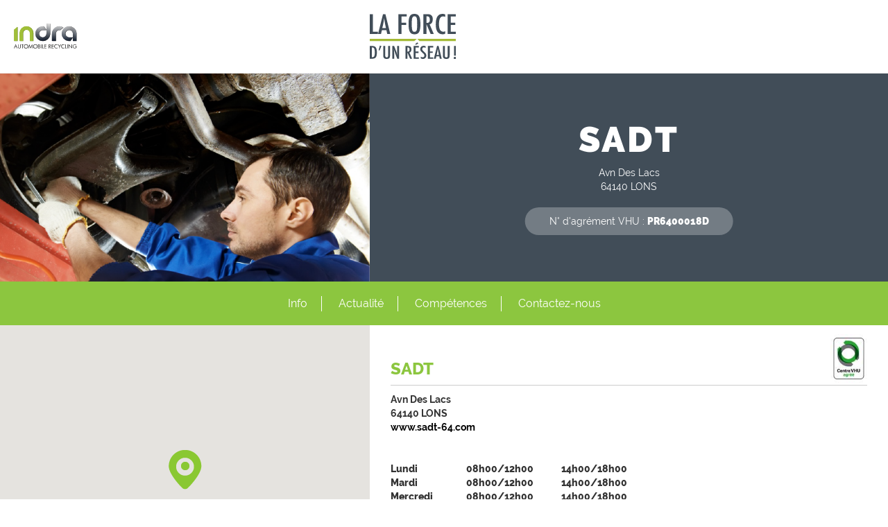

--- FILE ---
content_type: text/html; charset=UTF-8
request_url: https://www.indra.fr/fr/societe-recyclage-pieces-auto-occasion/176/sadt/lons/64140
body_size: 15307
content:
<!DOCTYPE html>
<html lang="fr">
  <head>
    <meta charset="utf-8">
    <meta http-equiv="X-UA-Compatible" content="IE=edge">
    <meta name="viewport" content="width=device-width, initial-scale=1">
    <meta name="theme-color" content="#efefef">
    <meta name="google-site-verification" content="okAxTzSUFDHVWOjwhdk3Rd1Sj8LjN_crsfMcQsdW93Q" />

          <title>SADT 64140 LONS</title>
    <meta name="language" content="FR">
    <meta name="og:site_name" content="Indra"/>
  <meta name="og:title" content="- SADT 64140 LONS"/>
        <meta name="og:image" content="https://www.indra.fr/img/societe.png"/>
            <meta name="og:description" content="INDRA - SADT 64140 LONS. Découvrez un Réseau de partenaires"/>
    <meta name="description" content="INDRA - SADT 64140 LONS. Découvrez un Réseau de partenaires"/>
    <meta name="og:url" content="https://www.indra.fr/fr/societe-recyclage-pieces-auto-occasion/176/sadt/lons/64140"/>
    <title>Indra </title>

    <link rel="alternate" hreflang="fr" href="https://www.indra.fr/fr/societe-recyclage-pieces-auto-occasion/176/sadt/lons/64140" />
    <link rel="alternate" hreflang="en" href="https://www.indra.fr/en/societe-recyclage-pieces-auto-occasion/176/sadt/lons/64140" />

    <link rel="stylesheet" href="https://www.indra.fr/plugins/bootstrap/3.3.6/css/bootstrap.min.css">
    <link rel="stylesheet" href="https://www.indra.fr/css/global.css?v=1769479027">
    <link rel="stylesheet" href="https://www.indra.fr/css/fonts.css?v=1769479027">
    <link rel="stylesheet" href="https://www.indra.fr/css/style.css?v=1769479027">
    <!-- Font Awesome -->
    <link rel="stylesheet" href="https://www.indra.fr/plugins/font-awesome/css/font-awesome.min.css">
    <!-- Ionicons -->
    <link rel="stylesheet" href="https://www.indra.fr/plugins/Ionicons/css/ionicons.min.css">
    <link rel="stylesheet" href="https://cdnjs.cloudflare.com/ajax/libs/fancybox/3.3.1/jquery.fancybox.min.css" />

  <link rel="stylesheet" type="text/css" href="https://www.indra.fr/css/menu/normalize.css" />
  <link rel="stylesheet" type="text/css" href="https://www.indra.fr/css/menu/demo.css" />
  <link rel="stylesheet" type="text/css" href="https://www.indra.fr/css/menu/style.css" />
    <link rel="stylesheet" href="https://www.indra.fr/plugins/datetimepicker/bootstrap-datetimepicker.css">
<style media="screen">

  #actus, .actu_image, .actu_content {
    height: 250px
  }

  #goodbye_car {
    height: 370px;
  }

  #date_rdv, #societe_select {
    color: #757575;
  }
  .liste_li {
    margin: 10px 0;
  }
  .liste_li .liste_pieces_detachees {
    color: black;
    text-decoration: none;
    padding: 10px 20px;
  }
  .liste_li .liste_pieces_detachees:hover, .liste_li .liste_pieces_detachees.is-active {
    color: white;
    background-color: #8cc63f;
    border-radius: 50px;
    text-decoration: none;
  }
  .is-active {
    fill: #8cc63f !important;
  }
  .lh25 {
    line-height: 25px;
  }
  .carousel-indicators {
    bottom: 0;
  }
  #btn_tel {
    background-color: #737c84;
    padding: 10px 30px;
    border-radius: 50px;
    text-decoration: none;
    width: 300px;
    margin: 0 auto;
  }
  #btn_tel2 {
    background-color: #8cc63f;
    padding: 10px 30px;
    border-radius: 50px;
    text-decoration: none;
    width: 300px;
    margin: 0 auto;
  }
  #img_bg {
                  background-image: url("https://www.indra.fr/img/societe.png");
          
    
    background-repeat: no-repeat;
    background-size: cover;
    background-position: bottom right;
    width: 100%;
    height: 300px;
  }
  #overlay {
    position: absolute;
    top: 0;
    left: 0;
    width: 100%;
    height: 100%;
    background-color: rgba(0,0,0,0.5);
  }
  .border-right {
    border-right: 1px solid white;
  }
  .border-bottom {
    border-bottom: 1px solid #cccccc;
    padding-bottom: 10px;
  }
  .bg_actu {
    /* background-image: url('http://via.placeholder.com/350x150'); */
    background-repeat: no-repeat;
    background-size: cover;
    background-position: center;
    width: 100%;
    height: 250px;
    position: absolute;
    top: 0;
    left: 0;
  }
  #competences .nav.nav-tabs.nav-justified {
    width: calc(100% - 41.65vw);
    margin-left: 41.65vw;
  }
  #competences .nav.nav-tabs.nav-justified li.first {
    width: 41.65vw;
    position: absolute;
    height: 120px;
    left: 0px;
    top: 0;
  }
  @media  screen and (max-width:991px) {
    #competences .nav.nav-tabs.nav-justified {
      width: 100%;
      margin-left: 0;
      margin-top: 120px;
          display: -webkit-inline-box;
    }
    #competences .nav.nav-tabs.nav-justified li.first {
      width: 100%;
      /* margin-top: -106px; */
    }
    #competences .nav.nav-tabs.nav-justified li img {
      height: 5vw;
    }
    /* #competences h3 {
      transform: inherit;
      top: inherit;
      left: inherit;
    } */

  }
  #competences .nav.nav-tabs.nav-justified a {
    font-size: 13px;
    height: 120px;
  }
  .competence {
    top: 50%;
    position: absolute;
    left: 50%;
    transform: translate(-50%, -50%);
    width: 100%;
  }
  .competence_label {
    margin-top: 10px
  }

  #map {
    height: 475px;
  }
  #iw-container  .iw-title {
    font-size: 22px;
    font-weight: 400;
    padding: 10px;
    background-color: #48b5e9;
    color: white;
    margin: 1px;
    border-radius: 2px 2px 0 0;
  }
  #info_bulle {
    width: 300px;
    height: 240px;
  }
  #info_bulle li.active:after {
    content: "";
    position: absolute;
    bottom: -10px;
    left: 50%;
    transform: translateX(-50%);
    border-width: 10px 10px 0;
    border-style: solid;
    border-color: #8cc63f transparent;
    display: block;
    width: 0;
  }
  .gm-style-iw {
    top: 15px !important;
    left: 25px !important;
    width: 300px !important;
    max-width: 300px;
    background-color: #fff;
    box-shadow: 0 1px 6px rgba(178, 178, 178, 0.6);
  }
  .nav-tabs.nav-justified > li,
  .nav-tabs.nav-justified > li > a,
  .nav-tabs.nav-justified > li > a:focus,
  .nav-tabs.nav-justified > li > a:hover {
    border-radius: 0 !important;
    font-size: 18px;
    background-color: #f2f2f2;
    border: none;
    color: black;
  }

  #competences .nav-tabs.nav-justified > li:nth-child(2),
  #competences .nav-tabs.nav-justified > li:nth-child(2) > a {
    background-color: #333333;
    color: white;
  }
  #competences .nav-tabs.nav-justified > li:nth-child(3),
  #competences .nav-tabs.nav-justified > li:nth-child(3) > a {
    background-color: #454545;
    color: white;
  }
  #competences .nav-tabs.nav-justified > li:nth-child(4),
  #competences .nav-tabs.nav-justified > li:nth-child(4) > a {
    background-color: #666666;
    color: white;
  }
  #competences .nav-tabs.nav-justified > li:nth-child(5),
  #competences .nav-tabs.nav-justified > li:nth-child(5) > a {
    background-color: #808080;
    color: white;
  }
  #competences .nav-tabs.nav-justified > li:nth-child(6),
  #competences .nav-tabs.nav-justified > li:nth-child(6) > a {
    background-color: #999999;
    color: white;
  }
  #competences .nav-tabs.nav-justified > li:nth-child(7),
  #competences .nav-tabs.nav-justified > li:nth-child(7) > a {
    background-color: #b3b3b3;
    color: white;
  }

  @media  screen and (max-width:767px) {
    #competences .nav-tabs.nav-justified > li:nth-child(2),
    #competences .nav-tabs.nav-justified > li:nth-child(3),
    #competences .nav-tabs.nav-justified > li:nth-child(4),
    #competences .nav-tabs.nav-justified > li:nth-child(5),
    #competences .nav-tabs.nav-justified > li:nth-child(6),
    #competences .nav-tabs.nav-justified > li:nth-child(7) {
      width: calc(100%/6);
    }
  }



  .nav-tabs.nav-justified > .active,
  .nav-tabs.nav-justified > .active > a,
  .nav-tabs.nav-justified > .active > a:focus,
  .nav-tabs.nav-justified > .active > a:hover {
    background-color: #8cc63f !important;
    border: 0;
    color: white;
  }
  #competences .nav-tabs.nav-justified > li.active:after {
    content: '';
    position: absolute;
    width: 100%;
    height: 50px;
    left: 0;
    bottom: -49px;
    background-image: url("https://www.indra.fr/img/triangle.svg");
    background-repeat: no-repeat;
    background-size: contain;
    background-position: top;
  }
  #competences .tab-content {
    background: #ffffff; /* Old browsers */
    background: -moz-linear-gradient(top, #ffffff 50%, #f0f0f0 100%); /* FF3.6-15 */
    background: -webkit-linear-gradient(top, #ffffff 50%,#f0f0f0 100%); /* Chrome10-25,Safari5.1-6 */
    background: linear-gradient(to bottom, #ffffff 50%,#f0f0f0 100%); /* W3C, IE10+, FF16+, Chrome26+, Opera12+, Safari7+ */
    filter: progid:DXImageTransform.Microsoft.gradient( startColorstr='#ffffff', endColorstr='#f0f0f0',GradientType=0 );
  }

  /*hide the fullscreen element*/
  .gm-style > div:nth-child(10){
    display:none;
  }

  .width-135 { width: 135px; }


  .fill-green {
    color: #8cc63f;
    border: 2px #8cc63f solid;
  }
  .fill-green:before {
    background: #8cc63f;
  }
</style>
  </head>
  <body>

    <div class="fluid-container">

      

        <div class="row margin0 padding0" id="header">
    <div class="col-md-5 col-sm-5 col-xs-5 margin0 padding0">
      <div class="padding-top-20 padding-bottom-20 padding-left-20 margin-top-0">
        <a href="https://www.indra.fr/fr/home"><img src="https://www.indra.fr/img/indra2018.svg" height="50" alt="Indra logo"></a>
      </div>
    </div>
    <div class="col-md-7 col-sm-7 col-xs-7 margin0 padding0">
      <div class="padding-top-20 padding-bottom-20 margin-top-0">
        <img src="https://www.indra.fr/img/la_force_reseau.svg" height="65" alt="La force d'un réseau">
      </div>
    </div>
  </div>

      
  
  <div class="row padding0 margin0">
    <div class="col-md-5 padding0 margin0 prelative">
      <div id="img_bg" class="prelative">
      </div>
    </div>
    <div class="col-md-7 padding0 margin0 bg-blue-dark text-center height-300 prelative">
      <div class="center-absolute padding-right-20 padding-left-20">
        <h1 class="fblack white margin0 padding-bottom-10">SADT</h1>
        <p class="white margin0">Avn Des Lacs</p>
        <p class="white margin-bottom-20">64140 LONS</p>
        <div id="btn_tel" class="white">
          N° d&#039;agrément VHU : <span class="fblack">PR6400018D</span><br>
        </div>
      </div>
    </div>
  </div>

  <div id="menu" class="bg-green padding-20 margin0 prelative text-center">
    <ul class="remove-dots padding0 margin0 display-inline-block">
      <li class="font-size-16 padding-left-20 padding-right-20 border-right"><a href="#block_info" class="white">Info</a></li>
      <li class="font-size-16 padding-left-20 padding-right-20 border-right"><a href="#block_actu" class="white">Actualité</a></li>
      <li class="font-size-16 padding-left-20 padding-right-20 border-right"><a href="#block_competences" class="white">Compétences</a></li>
      <li class="font-size-16 padding-left-20 padding-right-20"><a href="#block_recrutement" class="white">Contactez-nous</a></li>
    </ul>
  </div>

  <div class="row padding0 margin0" id="block_info">
    <div class="col-md-5 padding0 margin0 prelative">
      <div id="map"></div>
    </div>
    <div class="col-md-7 padding0 margin0">
      <div class="padding-30">
        <h3 class="green extra-bold border-bottom">SADT <span style="float: right;margin-top: -37px;"><img src="https://www.indra.fr/img/logo_centre_vhu.jpg" alt="Centre VHU"  height="70"> </span>
			 </h3>
        <p class="bold margin0 padding0">Avn Des Lacs</p>
        <p class="bold margin0 padding0">64140 LONS</p>

                        
                  
                      <a href="http://www.sadt-64.com" target="_blank" class="bold margin0 padding0 black">
              www.sadt-64.com
            </a>
          
        
                                                                                          <div class="height-40"></div>
              <table>
                                <tr>
                  <td class="extra-bold padding-top-0 padding-left-0 padding-bottom-0 padding-right-40 margin0">Lundi</td>
                  <td class="extra-bold padding-top-0 padding-left-0 padding-bottom-0 padding-right-40 margin0">08h00/12h00</td>
                  <td class="extra-bold padding0 margin0">14h00/18h00</td>
                </tr>
                                <tr>
                  <td class="extra-bold padding-top-0 padding-left-0 padding-bottom-0 padding-right-40 margin0">Mardi</td>
                  <td class="extra-bold padding-top-0 padding-left-0 padding-bottom-0 padding-right-40 margin0">08h00/12h00</td>
                  <td class="extra-bold padding0 margin0">14h00/18h00</td>
                </tr>
                                <tr>
                  <td class="extra-bold padding-top-0 padding-left-0 padding-bottom-0 padding-right-40 margin0">Mercredi</td>
                  <td class="extra-bold padding-top-0 padding-left-0 padding-bottom-0 padding-right-40 margin0">08h00/12h00</td>
                  <td class="extra-bold padding0 margin0">14h00/18h00</td>
                </tr>
                                <tr>
                  <td class="extra-bold padding-top-0 padding-left-0 padding-bottom-0 padding-right-40 margin0">Jeudi</td>
                  <td class="extra-bold padding-top-0 padding-left-0 padding-bottom-0 padding-right-40 margin0">08h00/12h00</td>
                  <td class="extra-bold padding0 margin0">14h00/18h00</td>
                </tr>
                                <tr>
                  <td class="extra-bold padding-top-0 padding-left-0 padding-bottom-0 padding-right-40 margin0">Vendredi</td>
                  <td class="extra-bold padding-top-0 padding-left-0 padding-bottom-0 padding-right-40 margin0">08h00/12h00</td>
                  <td class="extra-bold padding0 margin0">14h00/18h00</td>
                </tr>
                                <tr>
                  <td class="extra-bold padding-top-0 padding-left-0 padding-bottom-0 padding-right-40 margin0">Samedi</td>
                  <td class="extra-bold padding-top-0 padding-left-0 padding-bottom-0 padding-right-40 margin0">08h00/12h00</td>
                  <td class="extra-bold padding0 margin0">14h00/18h00</td>
                </tr>
                                <tr>
                  <td class="extra-bold padding-top-0 padding-left-0 padding-bottom-0 padding-right-40 margin0">Dimanche</td>
                  <td class="extra-bold padding-top-0 padding-left-0 padding-bottom-0 padding-right-40 margin0">fermé</td>
                  <td class="extra-bold padding0 margin0">fermé</td>
                </tr>
                              </table>
                              
      </div>
    </div>
  </div>

    <div class="row padding0 margin0" id="block_actu">
    <div class="col-md-12 padding0 margin0">
      <div id="actus" class="carousel slide" data-ride="carousel">
        <ol class="carousel-indicators">
                      <li data-target="#actus" data-slide-to="0" class="active"></li>
                      <li data-target="#actus" data-slide-to="1" ></li>
                      <li data-target="#actus" data-slide-to="2" ></li>
                      <li data-target="#actus" data-slide-to="3" ></li>
                      <li data-target="#actus" data-slide-to="4" ></li>
                      <li data-target="#actus" data-slide-to="5" ></li>
                      <li data-target="#actus" data-slide-to="6" ></li>
                      <li data-target="#actus" data-slide-to="7" ></li>
                      <li data-target="#actus" data-slide-to="8" ></li>
                      <li data-target="#actus" data-slide-to="9" ></li>
                      <li data-target="#actus" data-slide-to="10" ></li>
                      <li data-target="#actus" data-slide-to="11" ></li>
                      <li data-target="#actus" data-slide-to="12" ></li>
                      <li data-target="#actus" data-slide-to="13" ></li>
                      <li data-target="#actus" data-slide-to="14" ></li>
                      <li data-target="#actus" data-slide-to="15" ></li>
                      <li data-target="#actus" data-slide-to="16" ></li>
                      <li data-target="#actus" data-slide-to="17" ></li>
                      <li data-target="#actus" data-slide-to="18" ></li>
                      <li data-target="#actus" data-slide-to="19" ></li>
                      <li data-target="#actus" data-slide-to="20" ></li>
                      <li data-target="#actus" data-slide-to="21" ></li>
                      <li data-target="#actus" data-slide-to="22" ></li>
                      <li data-target="#actus" data-slide-to="23" ></li>
                      <li data-target="#actus" data-slide-to="24" ></li>
                  </ol>
        <div class="carousel-inner">
                      <div class="item active">
              <div class="row padding0 margin0">
                <div class="col-md-5 padding0 margin0 prelative actu_image">
                                                                          <div class="bg_actu" style="background-image:url('https://www.indra.fr/img/societe.png') !important;"></div>
                                  </div>
                <div class="col-md-7 padding0 margin0">
                  <div class="bg-blue-dark padding-30 actu_content">
                    <p class="white padding0 margin0">ACTUALITÉ</p>
                    <p class="white extra-bold padding0 margin-top-0 margin-bottom-10 green font-size-18">UNE COLLECTE D&#039;ÉPAVES POUR AIDER DES ASSOCIATIONS</p>
                    <p class="white lh25">L'association Area collecte des épaves, afin de récolter des dons pour venir en aide à de multiples associations. Les bénévoles ont lancé l'initiative en 2017.</p>
                                      </div>
                </div>
              </div>
            </div>
                      <div class="item ">
              <div class="row padding0 margin0">
                <div class="col-md-5 padding0 margin0 prelative actu_image">
                                                                          <div class="bg_actu" style="background-image:url('https://www.indra.fr/userfiles/news/70/16303102671454223787.png') !important;"></div>
                                  </div>
                <div class="col-md-7 padding0 margin0">
                  <div class="bg-blue-dark padding-30 actu_content">
                    <p class="white padding0 margin0">ACTUALITÉ</p>
                    <p class="white extra-bold padding0 margin-top-0 margin-bottom-10 green font-size-18">RECYCLAGE AUTOMOBILE : NOUS AVONS SUIVI LE DÉMONTAGE D’UNE VOITURE ÉLECTRIQUE</p>
                    <p class="white lh25">Que devient une voiture électrique accidentée ou en fin de vie ? Indra Automobile Recycling nous a ouvert les portes de l’un de ses centres de recyclage pour suivre les différentes étapes de déconstruction. Découverte en vidéo.</p>
                                        <p class="lh25"><a target="_blank" href="https://www.capital.fr/auto/recyclage-automobile-nous-avons-suivi-le-demontage-dune-voiture-electrique-1412474" class="fill-green">Voir</a></p>
                                      </div>
                </div>
              </div>
            </div>
                      <div class="item ">
              <div class="row padding0 margin0">
                <div class="col-md-5 padding0 margin0 prelative actu_image">
                                                                          <div class="bg_actu" style="background-image:url('https://www.indra.fr/userfiles/news/80/1649061910830379469.png') !important;"></div>
                                  </div>
                <div class="col-md-7 padding0 margin0">
                  <div class="bg-blue-dark padding-30 actu_content">
                    <p class="white padding0 margin0">ACTUALITÉ</p>
                    <p class="white extra-bold padding0 margin-top-0 margin-bottom-10 green font-size-18">MERCI À NOTRE RÉSEAU, AUX FEMMES ET HOMMES QUI LE COMPOSENT, DEPUIS PLUSIEURS ANNÉES, NOUS TRAVAILLONS ENSEMBLE À LA MISE EN LUMIÈRE DE LA MARQUE LA FORCE D&#039;UN RESEAU. </p>
                    <p class="white lh25"></p>
                                        <p class="lh25"><a target="_blank" href="https://youtu.be/Q1y3wF5CVhc" class="fill-green">Voir</a></p>
                                      </div>
                </div>
              </div>
            </div>
                      <div class="item ">
              <div class="row padding0 margin0">
                <div class="col-md-5 padding0 margin0 prelative actu_image">
                                                                          <div class="bg_actu" style="background-image:url('https://www.indra.fr/userfiles/news/105/16871618151079798800.jpg') !important;"></div>
                                  </div>
                <div class="col-md-7 padding0 margin0">
                  <div class="bg-blue-dark padding-30 actu_content">
                    <p class="white padding0 margin0">ACTUALITÉ</p>
                    <p class="white extra-bold padding0 margin-top-0 margin-bottom-10 green font-size-18">MANAGEMENT RÉSEAU : LANCEMENT DES RÉUNIONS RÉGIONALES 2023</p>
                    <p class="white lh25">“Nous tenons beaucoup à ces échanges de proximité” précise notre responsable Réseau Alain QUINET et vu l'engouement sur les inscriptions, cela semble réciproque.  Un programme très centré sur la loi AGEC : avancée des textes de loi, futurs contrats, posit</p>
                                      </div>
                </div>
              </div>
            </div>
                      <div class="item ">
              <div class="row padding0 margin0">
                <div class="col-md-5 padding0 margin0 prelative actu_image">
                                                                          <div class="bg_actu" style="background-image:url('https://www.indra.fr/userfiles/news/92/16757591591793231007.jpg') !important;"></div>
                                  </div>
                <div class="col-md-7 padding0 margin0">
                  <div class="bg-blue-dark padding-30 actu_content">
                    <p class="white padding0 margin0">ACTUALITÉ</p>
                    <p class="white extra-bold padding0 margin-top-0 margin-bottom-10 green font-size-18">FORUM FILIÈRE VHU LE LUNDI 27 MARS 2023</p>
                    <p class="white lh25">Ateliers, conférences, démonstration de matériel ... notez dès à présent cette date</p>
                                      </div>
                </div>
              </div>
            </div>
                      <div class="item ">
              <div class="row padding0 margin0">
                <div class="col-md-5 padding0 margin0 prelative actu_image">
                                                                          <div class="bg_actu" style="background-image:url('https://www.indra.fr/userfiles/news/91/16757579941324750864.jpg') !important;"></div>
                                  </div>
                <div class="col-md-7 padding0 margin0">
                  <div class="bg-blue-dark padding-30 actu_content">
                    <p class="white padding0 margin0">ACTUALITÉ</p>
                    <p class="white extra-bold padding0 margin-top-0 margin-bottom-10 green font-size-18">UN RECORD DE PARTICIPATION POUR LA CONVENTION ANNUELLE D&#039;INDRA</p>
                    <p class="white lh25">A l’occasion de l’édition 2023 de sa convention annuelle, les 29 et 30 janvier à Monaco, Indra a rassemblé plus de 500 personnes et 175 entreprises centres VHU agréés. Un record. La convention a accueilli plusieurs intervenants extérieurs, représentants d</p>
                                      </div>
                </div>
              </div>
            </div>
                      <div class="item ">
              <div class="row padding0 margin0">
                <div class="col-md-5 padding0 margin0 prelative actu_image">
                                                                          <div class="bg_actu" style="background-image:url('https://www.indra.fr/userfiles/news/129/17077513701400166068.png') !important;"></div>
                                  </div>
                <div class="col-md-7 padding0 margin0">
                  <div class="bg-blue-dark padding-30 actu_content">
                    <p class="white padding0 margin0">ACTUALITÉ</p>
                    <p class="white extra-bold padding0 margin-top-0 margin-bottom-10 green font-size-18">LE FORUM FILIÈRE VHU AURA LIEU LE MARDI 4 JUIN 2024</p>
                    <p class="white lh25">Participez à cet événement majeur pour la filière VHU France.  Rassembler la filière / Partager et Conseiller / Apporter des solutions </p>
                                        <p class="lh25"><a target="_blank" href="https://www.youtube.com/watch?v=ZZN7iPcLFrI" class="fill-green">Voir</a></p>
                                      </div>
                </div>
              </div>
            </div>
                      <div class="item ">
              <div class="row padding0 margin0">
                <div class="col-md-5 padding0 margin0 prelative actu_image">
                                                                          <div class="bg_actu" style="background-image:url('https://www.indra.fr/userfiles/news/135/172104900094117060.png') !important;"></div>
                                  </div>
                <div class="col-md-7 padding0 margin0">
                  <div class="bg-blue-dark padding-30 actu_content">
                    <p class="white padding0 margin0">ACTUALITÉ</p>
                    <p class="white extra-bold padding0 margin-top-0 margin-bottom-10 green font-size-18">RENOUVELLEMENT DE LA CERTIFICATION QUALIOPI POUR NOTRE CENTRE DE FORMATION AURECA</p>
                    <p class="white lh25">AURECA, prouve son excellence en matière de qualité et de professionnalisme et renouvèle sa certification QUALIOPI pour une nouvelle période de trois ans avec une performance 100%, répondant totalement aux 34 critères d'évaluation.</p>
                                      </div>
                </div>
              </div>
            </div>
                      <div class="item ">
              <div class="row padding0 margin0">
                <div class="col-md-5 padding0 margin0 prelative actu_image">
                                                                          <div class="bg_actu" style="background-image:url('https://www.indra.fr/userfiles/news/144/17162844661958067149.png') !important;"></div>
                                  </div>
                <div class="col-md-7 padding0 margin0">
                  <div class="bg-blue-dark padding-30 actu_content">
                    <p class="white padding0 margin0">ACTUALITÉ</p>
                    <p class="white extra-bold padding0 margin-top-0 margin-bottom-10 green font-size-18">FORUM FILIÈRE VHU - LES INSCRIPTIONS SONT OUVERTES</p>
                    <p class="white lh25"></p>
                                      </div>
                </div>
              </div>
            </div>
                      <div class="item ">
              <div class="row padding0 margin0">
                <div class="col-md-5 padding0 margin0 prelative actu_image">
                                                                          <div class="bg_actu" style="background-image:url('https://www.indra.fr/userfiles/news/140/17162832451081301106.jpg') !important;"></div>
                                  </div>
                <div class="col-md-7 padding0 margin0">
                  <div class="bg-blue-dark padding-30 actu_content">
                    <p class="white padding0 margin0">ACTUALITÉ</p>
                    <p class="white extra-bold padding0 margin-top-0 margin-bottom-10 green font-size-18">TÉMOIGNAGE DE NOTRE RESPONSABLE RÉSEAU</p>
                    <p class="white lh25">En tant que Responsable du Management du réseau INDRA, j’ai la chance de pouvoir m’appuyer sur AURECA pour accompagner le Réseau dans sa montée en compétences</p>
                                      </div>
                </div>
              </div>
            </div>
                      <div class="item ">
              <div class="row padding0 margin0">
                <div class="col-md-5 padding0 margin0 prelative actu_image">
                                                                          <div class="bg_actu" style="background-image:url('https://www.indra.fr/userfiles/news/139/17162828731187560419.png') !important;"></div>
                                  </div>
                <div class="col-md-7 padding0 margin0">
                  <div class="bg-blue-dark padding-30 actu_content">
                    <p class="white padding0 margin0">ACTUALITÉ</p>
                    <p class="white extra-bold padding0 margin-top-0 margin-bottom-10 green font-size-18">RESEAU D&#039;EXPERT CEVE</p>
                    <p class="white lh25">INDRA PRUNIERS (41),  SOCIETE MANRIQUE (13),  BOURGOGNE RECYCLAGE (21),  GIZZI DEMOLITION (30),  DECONSTRUCTION AUTOS VILLETON (38),  SOLUVAL (59),  BILLAUD PIECES ET AUTOS (85),  SEVA (91),</p>
                                      </div>
                </div>
              </div>
            </div>
                      <div class="item ">
              <div class="row padding0 margin0">
                <div class="col-md-5 padding0 margin0 prelative actu_image">
                                                                          <div class="bg_actu" style="background-image:url('https://www.indra.fr/userfiles/news/138/17139473531016131.webp') !important;"></div>
                                  </div>
                <div class="col-md-7 padding0 margin0">
                  <div class="bg-blue-dark padding-30 actu_content">
                    <p class="white padding0 margin0">ACTUALITÉ</p>
                    <p class="white extra-bold padding0 margin-top-0 margin-bottom-10 green font-size-18">#AURECA - EVOLUTION DE LA FORMATION GESTION DES RISQUES INCENDIE</p>
                    <p class="white lh25">Face à l'augmentation des sinistres significatifs au sein des sites industriels, il est impératif de renforcer les compétences de notre réseau et des professionnels du secteur pour garantir la sécurité et la pérennité de nos activités.</p>
                                        <p class="lh25"><a target="_blank" href="https://youtu.be/zchskWPtb54" class="fill-green">Voir</a></p>
                                      </div>
                </div>
              </div>
            </div>
                      <div class="item ">
              <div class="row padding0 margin0">
                <div class="col-md-5 padding0 margin0 prelative actu_image">
                                                                          <div class="bg_actu" style="background-image:url('https://www.indra.fr/userfiles/news/157/17198390661130766911.png') !important;"></div>
                                  </div>
                <div class="col-md-7 padding0 margin0">
                  <div class="bg-blue-dark padding-30 actu_content">
                    <p class="white padding0 margin0">ACTUALITÉ</p>
                    <p class="white extra-bold padding0 margin-top-0 margin-bottom-10 green font-size-18">LE JOURNAL DE L&#039;AUTOMOBILE : INDRA, L&#039;APPRENTI SORCIER DE LA BATTERIE RECYCLÉE</p>
                    <p class="white lh25">L'enjeu est de récupérer un maximum de matières, notamment celles dont les approvisionnements sont devenus critiques. Indra pourrait établir de nouveaux standards qui intéresseraient toute la filière.</p>
                                        <p class="lh25"><a target="_blank" href="https://journalauto.com/services/indra-lapprenti-sorcier-de-la-batterie-recyclee/" class="fill-green">Voir</a></p>
                                      </div>
                </div>
              </div>
            </div>
                      <div class="item ">
              <div class="row padding0 margin0">
                <div class="col-md-5 padding0 margin0 prelative actu_image">
                                                                          <div class="bg_actu" style="background-image:url('https://www.indra.fr/userfiles/news/156/17198384931047743651.png') !important;"></div>
                                  </div>
                <div class="col-md-7 padding0 margin0">
                  <div class="bg-blue-dark padding-30 actu_content">
                    <p class="white padding0 margin0">ACTUALITÉ</p>
                    <p class="white extra-bold padding0 margin-top-0 margin-bottom-10 green font-size-18">CHALLENGE : VOITURE ÉLECTRIQUE : POURQUOI LE RECYCLAGE DES BATTERIES EST LA HANTISE DES CASSES AUTO</p>
                    <p class="white lh25"> Les constructeurs ne fournissant pas la méthode, c’est aux récupérateurs de la mettre au point. Rencontre avec ces casseurs d’un nouveau genre, qui font face à un véritable casse-tête.</p>
                                        <p class="lh25"><a target="_blank" href="https://www.challenges.fr/automobile/actu-auto/voiture-electrique-pourquoi-le-recyclage-des-batteries-est-la-hantise-des-casses-auto_895396" class="fill-green">Voir</a></p>
                                      </div>
                </div>
              </div>
            </div>
                      <div class="item ">
              <div class="row padding0 margin0">
                <div class="col-md-5 padding0 margin0 prelative actu_image">
                                                                          <div class="bg_actu" style="background-image:url('https://www.indra.fr/userfiles/news/152/171930393549465850.png') !important;"></div>
                                  </div>
                <div class="col-md-7 padding0 margin0">
                  <div class="bg-blue-dark padding-30 actu_content">
                    <p class="white padding0 margin0">ACTUALITÉ</p>
                    <p class="white extra-bold padding0 margin-top-0 margin-bottom-10 green font-size-18">TÉMOIGNAGE DU FORUM FILIERE VHU 2024</p>
                    <p class="white lh25">Jacques est venu à notre rencontre pour prendre de l’information, découvrir de nouveaux équipements nécessaires à son métier, échanger et rencontrer ses confrères du réseau et les équipes INDRA.  Mission accomplie ! Et pour vous ?</p>
                                        <p class="lh25"><a target="_blank" href="https://www.linkedin.com/posts/indra-sas_retour-sur-notre-forum-fili%C3%A8re-vhu-activity-7209442418771771392-yHP8?utm_source=share&amp;utm_medium=member_desktop" class="fill-green">Voir</a></p>
                                      </div>
                </div>
              </div>
            </div>
                      <div class="item ">
              <div class="row padding0 margin0">
                <div class="col-md-5 padding0 margin0 prelative actu_image">
                                                                          <div class="bg_actu" style="background-image:url('https://www.indra.fr/userfiles/news/150/1719303229288012998.png') !important;"></div>
                                  </div>
                <div class="col-md-7 padding0 margin0">
                  <div class="bg-blue-dark padding-30 actu_content">
                    <p class="white padding0 margin0">ACTUALITÉ</p>
                    <p class="white extra-bold padding0 margin-top-0 margin-bottom-10 green font-size-18">RETOUR SUR NOTRE FORUM FILIÈRE VHU !</p>
                    <p class="white lh25">Marjory JEANNEY d’AUTOPIECES 37 était présente pour découvrir les nouveautés techniques et en savoir plus sur les mises à jour environnementales et réglementaires. Un temps fort et important pour échanger avec les équipes et ses confrères du réseau.</p>
                                        <p class="lh25"><a target="_blank" href="https://www.linkedin.com/posts/indra-sas_retour-sur-notre-forum-fili%C3%A8re-vhu-activity-7208151351866916864-JEtU?utm_source=share&amp;utm_medium=member_desktop" class="fill-green">Voir</a></p>
                                      </div>
                </div>
              </div>
            </div>
                      <div class="item ">
              <div class="row padding0 margin0">
                <div class="col-md-5 padding0 margin0 prelative actu_image">
                                                                          <div class="bg_actu" style="background-image:url('https://www.indra.fr/userfiles/news/147/17180120301626655606.jpg') !important;"></div>
                                  </div>
                <div class="col-md-7 padding0 margin0">
                  <div class="bg-blue-dark padding-30 actu_content">
                    <p class="white padding0 margin0">ACTUALITÉ</p>
                    <p class="white extra-bold padding0 margin-top-0 margin-bottom-10 green font-size-18">FORUM FILIERE VHU - UNE JOURNÉE RÉUSSIE</p>
                    <p class="white lh25"></p>
                                      </div>
                </div>
              </div>
            </div>
                      <div class="item ">
              <div class="row padding0 margin0">
                <div class="col-md-5 padding0 margin0 prelative actu_image">
                                                                          <div class="bg_actu" style="background-image:url('https://www.indra.fr/userfiles/news/151/17193036952046227086.png') !important;"></div>
                                  </div>
                <div class="col-md-7 padding0 margin0">
                  <div class="bg-blue-dark padding-30 actu_content">
                    <p class="white padding0 margin0">ACTUALITÉ</p>
                    <p class="white extra-bold padding0 margin-top-0 margin-bottom-10 green font-size-18">GBC POURSUIT SA TRANSFORMATION</p>
                    <p class="white lh25">Cette transformation n'est pas seulement pour vous, particuliers ! Nous aidons aussi nos constructeurs partenaires à garantir que les VHU de leur marque soient traités dans la filière légale de déconstruction.</p>
                                        <p class="lh25"><a target="_blank" href="https://youtu.be/Y972iKOSnis" class="fill-green">Voir</a></p>
                                      </div>
                </div>
              </div>
            </div>
                      <div class="item ">
              <div class="row padding0 margin0">
                <div class="col-md-5 padding0 margin0 prelative actu_image">
                                                                          <div class="bg_actu" style="background-image:url('https://www.indra.fr/userfiles/news/146/17180108931009516420.png') !important;"></div>
                                  </div>
                <div class="col-md-7 padding0 margin0">
                  <div class="bg-blue-dark padding-30 actu_content">
                    <p class="white padding0 margin0">ACTUALITÉ</p>
                    <p class="white extra-bold padding0 margin-top-0 margin-bottom-10 green font-size-18">JOURNÉE MONDIALE DE L&#039;ENVIRONNEMENT</p>
                    <p class="white lh25">Reportage en immersion chez Indra afin de comprendre tous les enjeux qui se cachent derrière le recyclage automobile. Récupérer, trier, valoriser, réemployer telles sont les missions que nous relevons chaque jour ! </p>
                                        <p class="lh25"><a target="_blank" href="https://poa.tv/2024/que-devient-votre-voiture-en-fin-de-vie" class="fill-green">Voir</a></p>
                                      </div>
                </div>
              </div>
            </div>
                      <div class="item ">
              <div class="row padding0 margin0">
                <div class="col-md-5 padding0 margin0 prelative actu_image">
                                                                          <div class="bg_actu" style="background-image:url('https://www.indra.fr/userfiles/news/162/1726057390126527385.png') !important;"></div>
                                  </div>
                <div class="col-md-7 padding0 margin0">
                  <div class="bg-blue-dark padding-30 actu_content">
                    <p class="white padding0 margin0">ACTUALITÉ</p>
                    <p class="white extra-bold padding0 margin-top-0 margin-bottom-10 green font-size-18">UNE FORME OLYMPIQUE !</p>
                    <p class="white lh25">Nos CVHU sont en ordre de marche pour assurer la continuité de service durant la période estivale et plus encore pendant les Jeux Olympiques. </p>
                                      </div>
                </div>
              </div>
            </div>
                      <div class="item ">
              <div class="row padding0 margin0">
                <div class="col-md-5 padding0 margin0 prelative actu_image">
                                                                          <div class="bg_actu" style="background-image:url('https://www.indra.fr/userfiles/news/159/17260498001091342250.png') !important;"></div>
                                  </div>
                <div class="col-md-7 padding0 margin0">
                  <div class="bg-blue-dark padding-30 actu_content">
                    <p class="white padding0 margin0">ACTUALITÉ</p>
                    <p class="white extra-bold padding0 margin-top-0 margin-bottom-10 green font-size-18"> SAVIEZ-VOUS QUE VOUS POUVIEZ DIRE ADIEU À VOTRE VHU AVEC STYLE ? </p>
                    <p class="white lh25">Finies les affichettes collées au feu rouge qui vous mèneront tout droit dans la filière illégale (et qui peuvent vous coûter cher ! ). Mais attendez, il y a mieux ! En choisissant notre service, on valorise votre VHU au sens formel du terme.</p>
                                        <p class="lh25"><a target="_blank" href="https://www.goodbye-car.com/comment-ca-marche" class="fill-green">Voir</a></p>
                                      </div>
                </div>
              </div>
            </div>
                      <div class="item ">
              <div class="row padding0 margin0">
                <div class="col-md-5 padding0 margin0 prelative actu_image">
                                                                          <div class="bg_actu" style="background-image:url('https://www.indra.fr/userfiles/news/165/1726057963673558459.png') !important;"></div>
                                  </div>
                <div class="col-md-7 padding0 margin0">
                  <div class="bg-blue-dark padding-30 actu_content">
                    <p class="white padding0 margin0">ACTUALITÉ</p>
                    <p class="white extra-bold padding0 margin-top-0 margin-bottom-10 green font-size-18">ON PARLE DE NOUS DANS DÉCISION ATELIER</p>
                    <p class="white lh25">Le Forum Filière VHU se tenait le 4 juin 2024 dans les locaux du déconstructeur Re-Source By Indra. Les professionnels du recyclage automobile étaient réunis pour aborder la thématique de la voiture électrifiée et les adaptations à effectuer </p>
                                        <p class="lh25"><a target="_blank" href="https://www.auto-infos.fr/article/la-filiere-des-vehicules-hors-d-usage-s-adapte-a-l-arrivee-des-vehicules-electriques-dans-les-casses.282476" class="fill-green">Voir</a></p>
                                      </div>
                </div>
              </div>
            </div>
                      <div class="item ">
              <div class="row padding0 margin0">
                <div class="col-md-5 padding0 margin0 prelative actu_image">
                                                                          <div class="bg_actu" style="background-image:url('https://www.indra.fr/userfiles/news/166/1726058278709352912.jpg') !important;"></div>
                                  </div>
                <div class="col-md-7 padding0 margin0">
                  <div class="bg-blue-dark padding-30 actu_content">
                    <p class="white padding0 margin0">ACTUALITÉ</p>
                    <p class="white extra-bold padding0 margin-top-0 margin-bottom-10 green font-size-18">DU NOUVEAU AU CATALOGUE DE FORMATION CHEZ AURECA !</p>
                    <p class="white lh25">Animée par des experts assurant au quotidien des interventions sur des véhicules électriques à risque, cette formation répond aux besoins évolutifs des professionnels du secteur.</p>
                                        <p class="lh25"><a target="_blank" href="https://www.indra.fr/fr/aureca" class="fill-green">Voir</a></p>
                                      </div>
                </div>
              </div>
            </div>
                      <div class="item ">
              <div class="row padding0 margin0">
                <div class="col-md-5 padding0 margin0 prelative actu_image">
                                                                          <div class="bg_actu" style="background-image:url('https://www.indra.fr/userfiles/news/169/17277893631450013898.jpg') !important;"></div>
                                  </div>
                <div class="col-md-7 padding0 margin0">
                  <div class="bg-blue-dark padding-30 actu_content">
                    <p class="white padding0 margin0">ACTUALITÉ</p>
                    <p class="white extra-bold padding0 margin-top-0 margin-bottom-10 green font-size-18">C&#039;EST LA RENTRÉE AVEC GOODBYE-CAR.COM</p>
                    <p class="white lh25">Tout se fait en ligne, bien calé dans votre canapé : même la prise de rendez-vous ! Envie d’être mis en relation avec l’un de nos centres ? Pas de souci, on fait ça aussi !</p>
                                        <p class="lh25"><a target="_blank" href="https://www.goodbye-car.com/comment-ca-marche" class="fill-green">Voir</a></p>
                                      </div>
                </div>
              </div>
            </div>
                      <div class="item ">
              <div class="row padding0 margin0">
                <div class="col-md-5 padding0 margin0 prelative actu_image">
                                                                          <div class="bg_actu" style="background-image:url('https://www.indra.fr/userfiles/news/170/1727790177648953057.jpg') !important;"></div>
                                  </div>
                <div class="col-md-7 padding0 margin0">
                  <div class="bg-blue-dark padding-30 actu_content">
                    <p class="white padding0 margin0">ACTUALITÉ</p>
                    <p class="white extra-bold padding0 margin-top-0 margin-bottom-10 green font-size-18">QU&#039;EST CE QU&#039;UN VEI ? DE QUOI S&#039;AGIT-IL ?</p>
                    <p class="white lh25">Imaginez que votre voiture subisse un accident, et l'expert vous annoncer que les réparations coûteraient plus cher que la voiture elle-même. Quand votre voiture est accidentée, un expert en automobile passe en revue les dégâts et estime le coût des répar</p>
                                      </div>
                </div>
              </div>
            </div>
                  </div>
      </div>
    </div>
  </div>
  
        
  <div class="row padding0 margin0" id="block_competences">
    <div class="col-md-12 padding0 margin0">
      <div id="competences">
        <ul class="nav nav-tabs nav-justified remove-dots">
          <li class="first"><h2 style="width:max-content;width:-webkit-max-content;width:-moz-max-content;" class="bold margin0 padding0 center-absolute text-center">SERVICES &<br>SAVOIR-FAIRE</h2></li>

          <li class="active">
            <a href="#competence1" data-toggle="tab">
              <div class="competence">
                <div class="competence_logo"><img src="https://www.indra.fr/img/deconstruction_vhu.svg" width="50" alt="Enlèvement d'épaves"></div>
                <div class="competence_label">Enlèvement<br>d'épaves</div>
              </div>
            </a>
          </li>

                    <li>
            <a href="#competence2" data-toggle="tab">
              <div class="competence">
                <div class="competence_logo"><img src="https://www.indra.fr/img/pieces_detachees.svg" height="40" alt="Vente pièces d'occasion"></div>
                <div class="competence_label">Vente pièces<br>d'occasion</div>
              </div>
            </a>
          </li>
          
          
          
          
          <li>
            <a href="#competence6" data-toggle="tab">
              <div class="competence">
                <div class="competence_logo"><img src="https://www.indra.fr/img/expertise.svg" height="40" alt="Réglementation Agrément"></div>
                <div class="competence_label">Réglementation<br>Agrément</div>
              </div>
            </a>
          </li>
        </ul>

        <div class="tab-content clearfix">
          <div class="tab-pane fade in active padding-30" id="competence1">
            <div class="row padding0 margin0">
              <div class="col-md-6 padding0 margin0">
                <div class="padding-30">
                  <h2 class="bold margin-bottom-30 font-size-24">ENLÈVEMENT D'ÉPAVES</h2>
                  <p>Vous avez une &eacute;pave automobile dans votre jardin, cour, garage ou stationn&eacute;e sur la voie publique, nous pouvons vous l&rsquo;enlever gratuitement*, apr&egrave;s r&eacute;ception de votre dossier complet :<br />
&gt; Certificat d&#39;immatriculation du v&eacute;hicule (carte grise)<br />
&gt; Certificat de non gage du v&eacute;hicule<br />
&gt; Adresse de stationnement et conditions d&#39;acc&egrave;s du v&eacute;hicule<br />
&gt; Vos coordonn&eacute;es (nom et portable)<br />
&gt; La carte d&#39;identit&eacute; du (ou des) propri&eacute;taire(s) sera demand&eacute;e<br />
<br />
<strong>Pour info</strong> : le contr&ocirc;le technique de la voiture n&#39;est pas obligatoire si le v&eacute;hicule est destin&eacute; &agrave; &ecirc;tre d&eacute;truit.<br />
<br />
Les &eacute;tapes de prise en charge de votre auto :<br />
&gt; L&#39;enl&eacute;vement de la voiture sur RDV<br />
&gt; Sa d&eacute;pollution dans notre centre agr&eacute;&eacute; conform&eacute;ment &agrave; la r&eacute;glementation<br />
&gt; La gestion des papiers : d&eacute;claration de cession/achat du v&eacute;hicule et transmission dans le SIV (plateforme &eacute;lectronique de la pr&eacute;fecture)<br />
&gt; Si le v&eacute;hicule est destin&eacute; &agrave; la destruction : la remise du certificat de destruction administratif et physique (Cerfa 14365*01)<br />
<br />
Pour toute demande sp&eacute;cifique d&#39;enl&egrave;vement d&#39;&eacute;pave (en sous-sol, en acc&egrave;s restreint, sur voie priv&eacute;e ou de moto ou camions), nous r&eacute;alisons un devis sp&eacute;cifique calcul&eacute; au plus juste.<br />
Contactez-nous par mail ou par t&eacute;l&eacute;phone.<br />
<br />
* Voir conditions en magasin</p>
                </div>
              </div>
              <div class="col-md-6 padding0 margin0">
                <div class="padding-30">
                  <img class="img-responsive" src="https://www.indra.fr/userfiles/skills/22/1520860359757146927.png" alt="ENLÈVEMENT D'ÉPAVES">
                </div>
              </div>
            </div>
          </div>


                    <div class="tab-pane fade padding-30" id="competence2">
            <div class="row padding0 margin0">
              <div class="col-md-6 margin0 padding0">
                <div class="padding-30">
                  <h2 class="font-size-24 bold margin-bottom-30">POURQUOI ACHETER DES PIÈCES DÉTACHÉES DIRECTEMENT DANS NOTRE CASSE ?</h2>
                  <p>Nous sommes tenus de vendre des pi&egrave;ces reconditionn&eacute;es de qualit&eacute; et nous ne comptons plus les&nbsp;avantages du r&eacute;emploi et qui nese limitent pas qu&#39;&agrave; un souci de pr&eacute;server l&#39;environnement et la sant&eacute; de tous :<br />
<br />
- d&eacute;coulant d&rsquo;autres v&eacute;hicules semblables, elles sont des sources in&eacute;puisables et h&eacute;t&eacute;rog&egrave;nes dans lesquelles nous vous ionvitons &agrave; venir y faire votre choix.<br />
- elles participent &agrave; la long&eacute;vit&eacute; de votre v&eacute;hicule.<br />
- leur solidit&eacute; est garante de leur p&eacute;rennit&eacute;.<br />
- elles vous co&ucirc;tent moins cher, &agrave; performance &eacute;gale des pi&egrave;ces auto neuves.<br />
&nbsp;</p>
                </div>
              </div>
              <div class="col-md-6 margin0 padding0">
                <div class="padding-30">
                  <img class="img-responsive" src="https://www.indra.fr/userfiles/skills/24/15244889831465113030.jpg" alt="POURQUOI ACHETER DES PIÈCES DÉTACHÉES DIRECTEMENT DANS NOTRE CASSE ?">
                </div>
              </div>
            </div>
          </div>
          
          
          
          
          <div class="tab-pane fade padding-30" id="competence6">
            <div class="row padding0 margin0">
              <div class="col-md-6 margin0 padding0">
                <div class="padding-30">
                  <h2 class="font-size-24 bold margin-bottom-30">RÉGLEMENTATION / AGRÉMENT</h2>
                  <p><strong>Obligations r&eacute;glementaires du Centre VHU et du propri&eacute;taire du v&eacute;hicule</strong><br />
<br />
LE CENTRE VHU (V&eacute;hicule Hors d&rsquo;Usage) doit poss&eacute;der un agr&eacute;ment VHU en cours de validit&eacute; d&eacute;livr&eacute; par la Pr&eacute;fecture de son d&eacute;partement et l&#39;afficher &agrave; la client&egrave;le dans ses locaux.<br />
<br />
La d&eacute;tention de l&#39;agr&eacute;ment entra&icirc;ne des obligations, et notamment le respect de l&#39;environnement et la tra&ccedil;abilit&eacute; administrative et physique des v&eacute;hicules. Des syst&egrave;mes de collecte, de traitement et de valorisation ont &eacute;t&eacute; mis en place afin de limiter la production de d&eacute;chets et de favoriser la r&eacute;utilisation et la valorisation des composants. Un circuit sp&eacute;cifique existe pour les V&eacute;hicules Hors d&#39;Usage (VHU).<br />
Les v&eacute;hicules concern&eacute;s sont les voitures particuli&egrave;res, les camionnettes et les cyclomoteurs &agrave; trois roues.<br />
<br />
<strong>LE PROPRIETAIRE DU VEHICULE</strong><br />
Le propri&eacute;taire d&#39;un v&eacute;hicule destin&eacute; &agrave; la destruction doit le remettre dans un centre VHU agr&eacute;&eacute; par la pr&eacute;fecture et est tenu responsable si le v&eacute;hicule n&#39;est pas remis dans la fili&egrave;re agr&eacute;&eacute;e.<br />
<br />
<strong>Vous risquez une amende de 1500 &euro;</strong> pr&eacute;vue pour les contraventions de 5&egrave;me classe si vous abandonnez ou d&eacute;posez votre v&eacute;hicule (ou partie de celui-ci) ailleurs que chez un centre VHU agr&eacute;&eacute;.<br />
&nbsp;</p>
                </div>
              </div>
              <div class="col-md-6 margin0 padding0">
                <div class="padding-30">
                  <img class="img-responsive" src="https://www.indra.fr/userfiles/skills/23/1520860725500496280.png" alt="POURQUOI ACHETER DES PIÈCES DÉTACHÉES DIRECTEMENT DANS NOTRE CASSE ?">
                </div>
              </div>
            </div>
          </div>
        </div>
      </div>
    </div>
  </div>

  <div id="valeur_recrutement">
    <div class="row padding0 margin0 text-center">
      <div class="col-md-12 padding-top-60 margin0" id="recrutement_left">
        <h3 class="extra-bold margin-top-0">NOS VALEURS</h3>
      </div>
    </div>
    <div class="row padding0 margin-top-20 margin-bottom-0 margin-left-0 margin-right-0 text-center">
      <div class="col-md-8 col-md-offset-2 padding-bottom-60" id="recrutement_left">
        <div class="row padding0 margin0 text-center">
          <div class="col-md-4 padding0 margin0">
            <img src="https://www.indra.fr/img/logo1.svg" style="width:7vw" class="margin-bottom-15" alt="Service client : Expertise et transparence">
            <p class="margin-bottom-5"><span class="bold">SERVICE<br>CLIENT</span></p>
            <p>Expertise et transparence</p>
          </div>
          <div class="col-md-4 padding0 margin0">
            <img src="https://www.indra.fr/img/logo2.svg" style="width:7vw" class="margin-bottom-15" alt="Spécialiste pièces auto d&#039;occasion : Quantité et économie">
            <p class="margin-bottom-5"><span class="bold">SPÉCIALISTE PIÈCES AUTO D&#039;OCCASION</span></p>
            <p>Quantité et économie</p>
          </div>
          <div class="col-md-4 padding0 margin0">
            <img src="https://www.indra.fr/img/logo3.svg" style="width:7vw" class="margin-bottom-15" alt="Engagement éco-responsable : Règlementation et sécurité">
            <p class="margin-bottom-5"><span class="bold">ENGAGEMENT<br>ÉCO-RESPONSABLE</span></p>
            <p>Règlementation et sécurité</p>
          </div>
        </div>
      </div>
    </div>
  </div>

  <div class="bg-gray2 padding-top-30 padding-bottom-60" id="block_rdv">
    <div class="row padding0 margin0">
      <div class="col-md-6 padding-left-60 padding-right-60 margin0">
        <h3 class="extra-bold green margin-top-30 margin-bottom-30">CONTACTEZ-NOUS</h3>
      </div>
    </div>

          <form action="https://www.indra.fr/fr/societe-mail/176" method="post">
        <input type="hidden" name="_token" value="DlNCxEBgVcFk8XXgGp8PJGlAV9XpjNRMlIJNXPEL">
        <div class="row padding0 margin0" id="block_recrutement">
          <div class="col-md-6 padding-left-60 padding-right-10 margin0">
            <input required class="input_indra margin-bottom-10" type="text" name="nom" placeholder="Nom" value="">
            <input required class="input_indra margin-bottom-10" type="text" name="prenom" placeholder="Prénom" value="">
            <input required class="input_indra margin-bottom-10" type="tel" name="telephone" placeholder="Téléphone" value="">
            <input required class="input_indra margin-bottom-10" type="email" name="email" placeholder="Mail" value="">
          </div>
          <div class="col-md-6 padding-left-10 padding-right-60 margin0">
            <div class="pure-css-select-style theme-rounded margin-bottom-10">
              <select name="objet" required>
                <option value="Objet de la demande">Objet de la demande</option>
                <option value="Dépose d'un véhicule">Dépose d'un véhicule</option>
                <option value="Recherche de pièces automobiles">Recherche de pièces automobiles</option>
                <option value="Autre">Autre</option>
              </select>
            </div>
            <textarea required rows="4" class="textarea_indra" style="height:96px" name="message" placeholder="Votre message"></textarea>
            <div class="margin-top-10 text-center">
              <script src='https://www.google.com/recaptcha/api.js'></script>
              <div class="g-recaptcha" data-sitekey="6LcebIYUAAAAALLm7PPnz-EaUiVwRpUMAxImzU-3"></div><br>
              <button type="submit" class="bold btn_green" style="padding:10px 90px;">ENVOYER</button>
            </div>
          </div>
        </div>
      </form>
    
  </div>

  <div id="goodbye_car">
    <div class="col-md-5 padding0 margin0 prelative" style="background-image:url('https://www.indra.fr/img/img_goodbye_car.png');background-size:cover;background-position:center;height:371px;">
    </div>
    <div class="col-md-7 padding0 margin0">
      <div class="padding-60 bg-white">
        <img src="https://www.indra.fr/img/goodbye_car.svg" height="75" alt="GoodbyeCar"> <br><br>
        <h3 class="font-size-24" style="color:#091878">
          Un service "<span class="bold" style="color: #0da781;">clé en main</span>" <br>
          pour faire enlever <span class="bold" style="color: #0da781;">SANS FRAIS*</span> votre véhicule
        </h3>
        <div class="margin-top-60 margin-bottom-10">
          <a href="https://www.goodbye-car.com/" target="_blank" class="bold white btn_green" style="background: #091878 !important;">WWW.GOODBYE-CAR.COM</a>
        </div>
      </div>
    </div>
  </div>

  <div class="row margin0 padding-20" id="footer">
    <div class="col-md-2 margin0 padding0">
      <a href="#"><img src="https://www.indra.fr/img/indra_white.svg" width="150" alt="Indra logo"></a>
    </div>
    <div class="col-md-3 margin0 padding0">
      <p class="fblack white margin0">SADT</p>
      <p class="white bold margin0">Avn Des Lacs</p>
      <p class="white bold margin0">64140 LONS</p>
    </div>
    <div class="col-md-4 margin0 padding0"></div>
    <div class="col-md-3 padding0 margin-top-10 margin-bottom-0 margin-left-0 margin-right-0 text-right">
              <a id="btn_tel2" class="white font-size-20" href="#">Tél.: <span class="fblack"></span> </a>
          </div>
  </div>

    </div>

    <script src="https://www.indra.fr/plugins/jquery/jquery-2.2.3.min.js"></script>
    <script src="https://www.indra.fr/plugins/bootstrap/3.3.6/js/bootstrap.min.js"></script>
    <script src="https://www.indra.fr/plugins/modernizr/modernizr.custom.js"></script>
    <script src="https://www.indra.fr/plugins/classie.js"></script>
    <script src="https://www.indra.fr/js/menu.js"></script>
    

  

        <script type='application/ld+json'>
{
  "@context": "http://www.schema.org",
  "@type": "Organization",
  "name": "SADT",
  "url": "https://www.indra.fr/fr/societe-recyclage-pieces-auto-occasion/176/sadt/lons/64140",
  "image": "https://www.indra.fr/img/societe.png",
  "address": {
    "@type": "PostalAddress",
    "streetAddress": "Avn Des Lacs",
    "addressLocality": "LONS",
    "postalCode": "64140",
    "addressCountry": "France"
  },
  "contactPoint": {
    "@type": "ContactPoint",
    "contactType": "technical support",
    "telephone": "+33"
  }
}
 </script>

<script src="https://maps.googleapis.com/maps/api/js?key=AIzaSyBDDKpX5Ae5h5ev8Shy6MFFKYuesApcdCM&libraries=places,geometry&v=3.20"></script>
<script src="https://developers.google.com/maps/documentation/javascript/examples/markerclusterer/markerclusterer.js"></script>

<script type="text/javascript">
var map = new google.maps.Map(document.getElementById('map'), {
  center: {lat: 43.3049959, lng: -0.4246608},
  zoom: 16
});

var marker = new google.maps.Marker({
   id: 176,
   position: {lat: 43.3049959, lng: -0.4246608},
   map: map,
   draggable: false,
   //icon: "http://maps.google.com/mapfiles/ms/icons/green-dot.png"
   icon: "https://www.indra.fr/img/marker_green.png"
});

var societe = {
  id: 176,
  denomination_sociale: "",
  adresse1: "Avn Des Lacs",
  adresse2: "",
  telephone: "",
  horaires: "Lundi|Mardi|Mercredi|Jeudi|Vendredi|Samedi|Dimanche§08h00/12h00|08h00/12h00|08h00/12h00|08h00/12h00|08h00/12h00|08h00/12h00|fermé§14h00/18h00|14h00/18h00|14h00/18h00|14h00/18h00|14h00/18h00|14h00/18h00|fermé",
  place: "64140 LONS"
}

String.prototype.replaceAll = function(search, replacement) {
  var target = this;
  return target.replace(new RegExp(search, 'g'), replacement);
};

var position = { lat: 43.3049959, lng: -0.4246608 };

function goToMarker(marker, position, societe) {

  if (position) {
    var horaires = [];
    if (societe.horaires) {
      var horaires_jours = societe.horaires.split('<br>');
      for (var i in horaires_jours) {
        horaires.push(horaires_jours[i].split(' : '));
      }
    }
    var jours_semaine = [];
          jours_semaine.push('Lundi');
          jours_semaine.push('Mardi');
          jours_semaine.push('Mercredi');
          jours_semaine.push('Jeudi');
          jours_semaine.push('Vendredi');
          jours_semaine.push('Samedi');
          jours_semaine.push('Dimanche');
        var content =
    '<div id="info_bulle">'+
      '<ul class="nav nav-tabs nav-justified remove-dots">'+
        '<li class="active"><a href="#tab1" data-toggle="tab"><span class="bold">CONTACT</span></a></li>'+
        '<li><a href="#tab2" data-toggle="tab"><span class="bold">HORAIRES</span></a></li>'+
      '</ul>'+
      '<div class="tab-content clearfix">'+
        '<div class="tab-pane fade in active padding-left-20 padding-right-20 padding-top-30" id="tab1">'+
          '<p class="bold green margin-top-0 margin-bottom-20">'+societe.denomination_sociale+'</p>'+
          '<p class="bold margin0 padding0 line-height-1">'+societe.adresse1+(societe.adresse2 ? ', '+societe.adresse2 : '')+'</p>'+
          '<p class="bold margin0 padding0 line-height-1">'+societe.place+'</p>'+
          '<p class="bold margin0 padding-top-10 line-height-1">Tél.: '+societe.telephone+'</p>'+
          '<div class="margin-top-30"><a href="#" class="btn_green">CONTACTEZ-NOUS</a></div>'+
        '</div>'+
        '<div class="tab-pane fade padding-left-20 padding-right-20 padding-top-30" id="tab2">'+
            '<div class="row padding0 margin0">';

              if (horaires) {
                for (var i in horaires) {
                  content += '<div class="col-md-4 margin0 padding0">'+
                    '<p class="bold margin0 padding0" style="line-height:10px">'+jours_semaine[i]+'</p>'+
                  '</div>'+
                  '<div class="col-md-8 margin0 padding0">'+
                    '<p style="line-height:10px">'+(horaires[i][1] ? (horaires[i][1].indexOf('-') !== -1 ? horaires[i][1].replace('/','&nbsp;&nbsp;&nbsp;&nbsp;&nbsp;') : "Fermé") : '')+'</p>'+
                  '</div>';
                }
              }

            content += '</div>'+
        '</div>'+
      '</div>'+
    '</div>';
    //$('#horaires').append(societe.horaires);

    var infowindow = new google.maps.InfoWindow({
      content: content,
      maxWidth: 300
    });
    var pos = new google.maps.LatLng(position.lat, position.lng)
    infowindow.open(map, marker);
    map.setZoom(13);
    map.panTo(position);
    setTimeout(function() {
      map.panBy(0, -150);
    }, 10);

    marker.addListener('click', function() {
      infowindow.close();
      infowindow.open(map, marker);
    });

    google.maps.event.addListener(infowindow, 'domready', function() {
      var iwOuter = $('.gm-style-iw');
      var iwBackground = iwOuter.prev();
      iwBackground.children(':nth-child(2)').css({'display' : 'none'});
      iwBackground.children(':nth-child(4)').css({'display' : 'none'});
      iwBackground.children(':nth-child(3)').find('div').children().css({
        'box-shadow': 'rgba(178, 178, 178, 0.6) 0px 1px 6px',
        'z-index' : '99999999'
      });

      var iwCloseBtn = iwOuter.next();
      iwCloseBtn.css({
        'width': '15px',
        'height': '15px',
        'opacity': '1',
        'right': '20px', 'top': '7px',
        'border': '1px solid #cecece',
        'border-radius': '13px',
      });
      iwCloseBtn.mouseout(function() {
        $(this).css({opacity: '1'});
      });
    });
  }


}

//goToMarker(marker, position, societe);

// var heightActuContent = $('.actu_content').height();
// $('.bg_actu').height(heightActuContent);
//
// var recrutement_left = $('#recrutement_left').height();
// $('#recrutement_right').height(recrutement_left);
//
// $(window).on('resize', function() {
//   var heightActuContent = $('.actu_content').height();
//   $('.bg_actu').height(heightActuContent);
//   if ($(this).width() > 767) {
//     var recrutement_left = $('#recrutement_left').height();
//     $('#recrutement_right').height(recrutement_left);
//   }
// });


var elements_voiture = $('#voiture_decomposee a');
var elements_voiture_liste = $('.liste_pieces_detachees');
elements_voiture.each(function(index, element_voiture) {
  $(element_voiture).on('mouseenter', function() {
    var id = $(this).attr('id');
    $('#'+id+' > *').addClass('is-active');
    $('.liste_li #'+id).addClass('is-active');
  })
  .on('mouseleave', function() {
    $('.is-active').each(function() {
      var id = $(this).parent().attr('id');
      $('#'+id+' > *').removeClass('is-active');
      $('.liste_li #'+id).removeClass('is-active');
    })
  })
});

elements_voiture_liste.each(function(index, element_voiture) {
  $(element_voiture).on('mouseenter', function() {
    var id = $(this).attr('id');
    $('#'+id+' > *').addClass('is-active');
  })
  .on('mouseleave', function() {
    $('.is-active').each(function() {
      var id = $(this).parent().attr('id');
      $('#'+id+' > *').removeClass('is-active');
    })
  })
})

</script>



<script src="https://www.indra.fr/plugins/moment-with-locales.js" charset="utf-8"></script>
<script src="https://www.indra.fr/plugins/datetimepicker/bootstrap-datetimepicker.js" charset="utf-8"></script>
<script type="text/javascript">
  // parse horaires en fonction de la langue
  var horaires_societe = "Lundi|Mardi|Mercredi|Jeudi|Vendredi|Samedi|Dimanche§08h00/12h00|08h00/12h00|08h00/12h00|08h00/12h00|08h00/12h00|08h00/12h00|fermé§14h00/18h00|14h00/18h00|14h00/18h00|14h00/18h00|14h00/18h00|14h00/18h00|fermé";
  var jours_semaine = [];
      jours_semaine.push('Lundi');
      jours_semaine.push('Mardi');
      jours_semaine.push('Mercredi');
      jours_semaine.push('Jeudi');
      jours_semaine.push('Vendredi');
      jours_semaine.push('Samedi');
      jours_semaine.push('Dimanche');
    var horaires = [];
  if (horaires_societe) {
    var horaires_jours = horaires_societe.split('<br>');
    for (var i in horaires_jours) {
      var horaires_splites = horaires_jours[i].split(' : ');
      horaires_splites[0] = jours_semaine[i];
      horaires_splites[1] = (horaires_splites[1].indexOf('-') !== -1 ? horaires_splites[1] : "Fermé");
      horaires.push(horaires_splites);
    }
  }

  // prototype pour changer la position d'un élément d'un tableau
  Array.prototype.move = function(old_index, new_index) {
    if (new_index >= this.length) {
      var k = new_index - this.length;
      while ((k--) + 1) {
        this.push(undefined);
      }
    }
    this.splice(new_index, 0, this.splice(old_index, 1)[0]);
    return this;
  };

  horaires.move(6,0);

  $('#date_rdv').datetimepicker({
    locale: 'fr',
    sideBySide: true,
    minDate: moment()
  })
  .on('dp.show', function(e) {
    var daysOfWeekDisabled = [];
    for (var i in horaires) {
      if (Array.isArray(horaires[i])) {
        if (horaires[i][1].indexOf('-') === -1) {
          daysOfWeekDisabled.push(parseInt(i));
        }
      }
    }
    $('#date_rdv').data("DateTimePicker").daysOfWeekDisabled(daysOfWeekDisabled);
  })
  .on('dp.change', function(e) {
    for (var i in horaires) {
      if (Array.isArray(horaires[i])) {
        //console.log(i, horaires[i][1], horaires[i][1].split('/'));
        if (horaires[i][0].toLowerCase() == e.date.format('dddd').toLowerCase()) {
          if (horaires[i][1].indexOf('-') !== -1) {
            var horaires_splites = horaires[i][1].split('/');

            var horaire_debut1 = horaires_splites[0].substring(0,5);
            var horaire_fin1 = horaires_splites[0].substring(horaires_splites[0].length - 5, horaires_splites[0].length);

            if (horaires_splites[1]) {
              var horaire_debut2 = horaires_splites[1].substring(0,5);
              var horaire_fin2 = horaires_splites[1].substring(horaires_splites[1].length - 5, horaires_splites[1].length);
            }

            console.log('TROUVE', horaires[i], horaires[i][1].split('/'), horaire_debut1, horaire_fin1, horaire_debut2, horaire_fin2);
          }
          else {
            console.log('TROUVE', horaires[i], "Fermé");
          }
        }
      }
    }
  });
</script>
    <script type="text/javascript">
    var menu_international = $('#menu_international');
    var menu_quisommesnous = $('#menu_quisommesnous');
    var menu_activitefr = $('#menu_activitefr');
    var menu_reseau_contact = $('#menu_reseau_contact');

    $('#trigger-overlay').on( 'click', function() {
      if( $('.overlay').hasClass( 'open' ) ) {
        menu_international.css('display', 'none');
        menu_quisommesnous.css('display', 'none');
        menu_activitefr.css('display', 'none');
        menu_reseau_contact.css('display', 'none');

        menu_international.delay(500).fadeIn();
        menu_quisommesnous.delay(1000).fadeIn();
        menu_activitefr.delay(1500).fadeIn();
        menu_reseau_contact.delay(2000).fadeIn();
      }
    });
    </script>

    <script type="text/javascript">
    $('.scrollToTop').click(function(){
      $('html, body').animate({scrollTop : 0},800);
      return false;
    });
    </script>

    <script src="https://cdnjs.cloudflare.com/ajax/libs/fancybox/3.3.1/jquery.fancybox.min.js"></script>
    <script type="text/javascript">
      function loadGoogleAnalyticsTag() {
        const t = document.getElementsByTagName("script")[0];
        const e = document.createElement("script");
        e.async = true;
        e.src = "https://www.googletagmanager.com/gtag/js?id=UA-116577047-1";
        t.parentNode.insertBefore(e, t);
        window.dataLayer = window.dataLayer || [];
        function gtag() {
          dataLayer.push(arguments);
        }

        gtag("js", new Date());
        gtag("config", "UA-116577047-1");
      }

      function unloadGoogleAnalyticsTag() {
        // Remove GA script tags
        document.querySelectorAll('script[src*="googletagmanager.com/gtag/js"]').forEach(function(script) {
          script.parentNode.removeChild(script);
        });

        // Clear dataLayer
        if (window.dataLayer) {
          window.dataLayer.length = 0;
        }

        // Remove gtag function
        window.gtag = function() {};

        // Delete GA cookies
        var gaCookies = ['_ga', '_gid', '_gat', '_ga_'];

        document.cookie.split(";").forEach(cookie => {
          const eqPos = cookie.indexOf("=");
          const name = eqPos > -1 ? cookie.substring(0, eqPos).trim() : cookie.trim();
          gaCookies.forEach(function(cookieName) {
            if (name.startsWith(cookieName)) {
              // Remove cookie for current domain and path
              document.cookie = name + '=; Max-Age=0; path=/; domain=.indra.fr;';
              // Remove cookie for current domain and root path
              document.cookie = name + '=; Max-Age=0; path=/;';
            }
          });
        });
      }

      window.axeptioSettings = {
        clientId: "6155719bec11757efc005cad",
        cookiesVersion: "site institutionnel indra-base",
        googleConsentMode: {
        default: {
          analytics_storage: 'denied',
          ad_storage: 'denied',
          ad_user_data: 'denied',
          ad_personalization: 'denied',
          wait_for_update: 500,
        }
      }
      };

      (function(d, s) {
      var t = d.getElementsByTagName(s)[0], e = d.createElement(s);
      e.async = true; e.src = "//static.axept.io/sdk.js";
      t.parentNode.insertBefore(e, t);
      })(document, "script");

      void 0 === window._axcb && (window._axcb = []);
      window._axcb.push(function (axeptio) {
        axeptio.on("cookies:complete", function (choices) {
          if (
              choices.$$googleConsentMode.ad_personalization === 'granted'
              || choices.$$googleConsentMode.ad_storage === 'granted'
              || choices.$$googleConsentMode.ad_user_data === 'granted'
              || choices.$$googleConsentMode.analytics_storage === 'granted'
          ) {
            loadGoogleAnalyticsTag();
          }
          else {
            unloadGoogleAnalyticsTag();
          }
        });
      });
    </script>

      </body>
</html>

--- FILE ---
content_type: text/html; charset=utf-8
request_url: https://www.google.com/recaptcha/api2/anchor?ar=1&k=6LcebIYUAAAAALLm7PPnz-EaUiVwRpUMAxImzU-3&co=aHR0cHM6Ly93d3cuaW5kcmEuZnI6NDQz&hl=en&v=N67nZn4AqZkNcbeMu4prBgzg&size=normal&anchor-ms=20000&execute-ms=30000&cb=lsrnqqttn03j
body_size: 49257
content:
<!DOCTYPE HTML><html dir="ltr" lang="en"><head><meta http-equiv="Content-Type" content="text/html; charset=UTF-8">
<meta http-equiv="X-UA-Compatible" content="IE=edge">
<title>reCAPTCHA</title>
<style type="text/css">
/* cyrillic-ext */
@font-face {
  font-family: 'Roboto';
  font-style: normal;
  font-weight: 400;
  font-stretch: 100%;
  src: url(//fonts.gstatic.com/s/roboto/v48/KFO7CnqEu92Fr1ME7kSn66aGLdTylUAMa3GUBHMdazTgWw.woff2) format('woff2');
  unicode-range: U+0460-052F, U+1C80-1C8A, U+20B4, U+2DE0-2DFF, U+A640-A69F, U+FE2E-FE2F;
}
/* cyrillic */
@font-face {
  font-family: 'Roboto';
  font-style: normal;
  font-weight: 400;
  font-stretch: 100%;
  src: url(//fonts.gstatic.com/s/roboto/v48/KFO7CnqEu92Fr1ME7kSn66aGLdTylUAMa3iUBHMdazTgWw.woff2) format('woff2');
  unicode-range: U+0301, U+0400-045F, U+0490-0491, U+04B0-04B1, U+2116;
}
/* greek-ext */
@font-face {
  font-family: 'Roboto';
  font-style: normal;
  font-weight: 400;
  font-stretch: 100%;
  src: url(//fonts.gstatic.com/s/roboto/v48/KFO7CnqEu92Fr1ME7kSn66aGLdTylUAMa3CUBHMdazTgWw.woff2) format('woff2');
  unicode-range: U+1F00-1FFF;
}
/* greek */
@font-face {
  font-family: 'Roboto';
  font-style: normal;
  font-weight: 400;
  font-stretch: 100%;
  src: url(//fonts.gstatic.com/s/roboto/v48/KFO7CnqEu92Fr1ME7kSn66aGLdTylUAMa3-UBHMdazTgWw.woff2) format('woff2');
  unicode-range: U+0370-0377, U+037A-037F, U+0384-038A, U+038C, U+038E-03A1, U+03A3-03FF;
}
/* math */
@font-face {
  font-family: 'Roboto';
  font-style: normal;
  font-weight: 400;
  font-stretch: 100%;
  src: url(//fonts.gstatic.com/s/roboto/v48/KFO7CnqEu92Fr1ME7kSn66aGLdTylUAMawCUBHMdazTgWw.woff2) format('woff2');
  unicode-range: U+0302-0303, U+0305, U+0307-0308, U+0310, U+0312, U+0315, U+031A, U+0326-0327, U+032C, U+032F-0330, U+0332-0333, U+0338, U+033A, U+0346, U+034D, U+0391-03A1, U+03A3-03A9, U+03B1-03C9, U+03D1, U+03D5-03D6, U+03F0-03F1, U+03F4-03F5, U+2016-2017, U+2034-2038, U+203C, U+2040, U+2043, U+2047, U+2050, U+2057, U+205F, U+2070-2071, U+2074-208E, U+2090-209C, U+20D0-20DC, U+20E1, U+20E5-20EF, U+2100-2112, U+2114-2115, U+2117-2121, U+2123-214F, U+2190, U+2192, U+2194-21AE, U+21B0-21E5, U+21F1-21F2, U+21F4-2211, U+2213-2214, U+2216-22FF, U+2308-230B, U+2310, U+2319, U+231C-2321, U+2336-237A, U+237C, U+2395, U+239B-23B7, U+23D0, U+23DC-23E1, U+2474-2475, U+25AF, U+25B3, U+25B7, U+25BD, U+25C1, U+25CA, U+25CC, U+25FB, U+266D-266F, U+27C0-27FF, U+2900-2AFF, U+2B0E-2B11, U+2B30-2B4C, U+2BFE, U+3030, U+FF5B, U+FF5D, U+1D400-1D7FF, U+1EE00-1EEFF;
}
/* symbols */
@font-face {
  font-family: 'Roboto';
  font-style: normal;
  font-weight: 400;
  font-stretch: 100%;
  src: url(//fonts.gstatic.com/s/roboto/v48/KFO7CnqEu92Fr1ME7kSn66aGLdTylUAMaxKUBHMdazTgWw.woff2) format('woff2');
  unicode-range: U+0001-000C, U+000E-001F, U+007F-009F, U+20DD-20E0, U+20E2-20E4, U+2150-218F, U+2190, U+2192, U+2194-2199, U+21AF, U+21E6-21F0, U+21F3, U+2218-2219, U+2299, U+22C4-22C6, U+2300-243F, U+2440-244A, U+2460-24FF, U+25A0-27BF, U+2800-28FF, U+2921-2922, U+2981, U+29BF, U+29EB, U+2B00-2BFF, U+4DC0-4DFF, U+FFF9-FFFB, U+10140-1018E, U+10190-1019C, U+101A0, U+101D0-101FD, U+102E0-102FB, U+10E60-10E7E, U+1D2C0-1D2D3, U+1D2E0-1D37F, U+1F000-1F0FF, U+1F100-1F1AD, U+1F1E6-1F1FF, U+1F30D-1F30F, U+1F315, U+1F31C, U+1F31E, U+1F320-1F32C, U+1F336, U+1F378, U+1F37D, U+1F382, U+1F393-1F39F, U+1F3A7-1F3A8, U+1F3AC-1F3AF, U+1F3C2, U+1F3C4-1F3C6, U+1F3CA-1F3CE, U+1F3D4-1F3E0, U+1F3ED, U+1F3F1-1F3F3, U+1F3F5-1F3F7, U+1F408, U+1F415, U+1F41F, U+1F426, U+1F43F, U+1F441-1F442, U+1F444, U+1F446-1F449, U+1F44C-1F44E, U+1F453, U+1F46A, U+1F47D, U+1F4A3, U+1F4B0, U+1F4B3, U+1F4B9, U+1F4BB, U+1F4BF, U+1F4C8-1F4CB, U+1F4D6, U+1F4DA, U+1F4DF, U+1F4E3-1F4E6, U+1F4EA-1F4ED, U+1F4F7, U+1F4F9-1F4FB, U+1F4FD-1F4FE, U+1F503, U+1F507-1F50B, U+1F50D, U+1F512-1F513, U+1F53E-1F54A, U+1F54F-1F5FA, U+1F610, U+1F650-1F67F, U+1F687, U+1F68D, U+1F691, U+1F694, U+1F698, U+1F6AD, U+1F6B2, U+1F6B9-1F6BA, U+1F6BC, U+1F6C6-1F6CF, U+1F6D3-1F6D7, U+1F6E0-1F6EA, U+1F6F0-1F6F3, U+1F6F7-1F6FC, U+1F700-1F7FF, U+1F800-1F80B, U+1F810-1F847, U+1F850-1F859, U+1F860-1F887, U+1F890-1F8AD, U+1F8B0-1F8BB, U+1F8C0-1F8C1, U+1F900-1F90B, U+1F93B, U+1F946, U+1F984, U+1F996, U+1F9E9, U+1FA00-1FA6F, U+1FA70-1FA7C, U+1FA80-1FA89, U+1FA8F-1FAC6, U+1FACE-1FADC, U+1FADF-1FAE9, U+1FAF0-1FAF8, U+1FB00-1FBFF;
}
/* vietnamese */
@font-face {
  font-family: 'Roboto';
  font-style: normal;
  font-weight: 400;
  font-stretch: 100%;
  src: url(//fonts.gstatic.com/s/roboto/v48/KFO7CnqEu92Fr1ME7kSn66aGLdTylUAMa3OUBHMdazTgWw.woff2) format('woff2');
  unicode-range: U+0102-0103, U+0110-0111, U+0128-0129, U+0168-0169, U+01A0-01A1, U+01AF-01B0, U+0300-0301, U+0303-0304, U+0308-0309, U+0323, U+0329, U+1EA0-1EF9, U+20AB;
}
/* latin-ext */
@font-face {
  font-family: 'Roboto';
  font-style: normal;
  font-weight: 400;
  font-stretch: 100%;
  src: url(//fonts.gstatic.com/s/roboto/v48/KFO7CnqEu92Fr1ME7kSn66aGLdTylUAMa3KUBHMdazTgWw.woff2) format('woff2');
  unicode-range: U+0100-02BA, U+02BD-02C5, U+02C7-02CC, U+02CE-02D7, U+02DD-02FF, U+0304, U+0308, U+0329, U+1D00-1DBF, U+1E00-1E9F, U+1EF2-1EFF, U+2020, U+20A0-20AB, U+20AD-20C0, U+2113, U+2C60-2C7F, U+A720-A7FF;
}
/* latin */
@font-face {
  font-family: 'Roboto';
  font-style: normal;
  font-weight: 400;
  font-stretch: 100%;
  src: url(//fonts.gstatic.com/s/roboto/v48/KFO7CnqEu92Fr1ME7kSn66aGLdTylUAMa3yUBHMdazQ.woff2) format('woff2');
  unicode-range: U+0000-00FF, U+0131, U+0152-0153, U+02BB-02BC, U+02C6, U+02DA, U+02DC, U+0304, U+0308, U+0329, U+2000-206F, U+20AC, U+2122, U+2191, U+2193, U+2212, U+2215, U+FEFF, U+FFFD;
}
/* cyrillic-ext */
@font-face {
  font-family: 'Roboto';
  font-style: normal;
  font-weight: 500;
  font-stretch: 100%;
  src: url(//fonts.gstatic.com/s/roboto/v48/KFO7CnqEu92Fr1ME7kSn66aGLdTylUAMa3GUBHMdazTgWw.woff2) format('woff2');
  unicode-range: U+0460-052F, U+1C80-1C8A, U+20B4, U+2DE0-2DFF, U+A640-A69F, U+FE2E-FE2F;
}
/* cyrillic */
@font-face {
  font-family: 'Roboto';
  font-style: normal;
  font-weight: 500;
  font-stretch: 100%;
  src: url(//fonts.gstatic.com/s/roboto/v48/KFO7CnqEu92Fr1ME7kSn66aGLdTylUAMa3iUBHMdazTgWw.woff2) format('woff2');
  unicode-range: U+0301, U+0400-045F, U+0490-0491, U+04B0-04B1, U+2116;
}
/* greek-ext */
@font-face {
  font-family: 'Roboto';
  font-style: normal;
  font-weight: 500;
  font-stretch: 100%;
  src: url(//fonts.gstatic.com/s/roboto/v48/KFO7CnqEu92Fr1ME7kSn66aGLdTylUAMa3CUBHMdazTgWw.woff2) format('woff2');
  unicode-range: U+1F00-1FFF;
}
/* greek */
@font-face {
  font-family: 'Roboto';
  font-style: normal;
  font-weight: 500;
  font-stretch: 100%;
  src: url(//fonts.gstatic.com/s/roboto/v48/KFO7CnqEu92Fr1ME7kSn66aGLdTylUAMa3-UBHMdazTgWw.woff2) format('woff2');
  unicode-range: U+0370-0377, U+037A-037F, U+0384-038A, U+038C, U+038E-03A1, U+03A3-03FF;
}
/* math */
@font-face {
  font-family: 'Roboto';
  font-style: normal;
  font-weight: 500;
  font-stretch: 100%;
  src: url(//fonts.gstatic.com/s/roboto/v48/KFO7CnqEu92Fr1ME7kSn66aGLdTylUAMawCUBHMdazTgWw.woff2) format('woff2');
  unicode-range: U+0302-0303, U+0305, U+0307-0308, U+0310, U+0312, U+0315, U+031A, U+0326-0327, U+032C, U+032F-0330, U+0332-0333, U+0338, U+033A, U+0346, U+034D, U+0391-03A1, U+03A3-03A9, U+03B1-03C9, U+03D1, U+03D5-03D6, U+03F0-03F1, U+03F4-03F5, U+2016-2017, U+2034-2038, U+203C, U+2040, U+2043, U+2047, U+2050, U+2057, U+205F, U+2070-2071, U+2074-208E, U+2090-209C, U+20D0-20DC, U+20E1, U+20E5-20EF, U+2100-2112, U+2114-2115, U+2117-2121, U+2123-214F, U+2190, U+2192, U+2194-21AE, U+21B0-21E5, U+21F1-21F2, U+21F4-2211, U+2213-2214, U+2216-22FF, U+2308-230B, U+2310, U+2319, U+231C-2321, U+2336-237A, U+237C, U+2395, U+239B-23B7, U+23D0, U+23DC-23E1, U+2474-2475, U+25AF, U+25B3, U+25B7, U+25BD, U+25C1, U+25CA, U+25CC, U+25FB, U+266D-266F, U+27C0-27FF, U+2900-2AFF, U+2B0E-2B11, U+2B30-2B4C, U+2BFE, U+3030, U+FF5B, U+FF5D, U+1D400-1D7FF, U+1EE00-1EEFF;
}
/* symbols */
@font-face {
  font-family: 'Roboto';
  font-style: normal;
  font-weight: 500;
  font-stretch: 100%;
  src: url(//fonts.gstatic.com/s/roboto/v48/KFO7CnqEu92Fr1ME7kSn66aGLdTylUAMaxKUBHMdazTgWw.woff2) format('woff2');
  unicode-range: U+0001-000C, U+000E-001F, U+007F-009F, U+20DD-20E0, U+20E2-20E4, U+2150-218F, U+2190, U+2192, U+2194-2199, U+21AF, U+21E6-21F0, U+21F3, U+2218-2219, U+2299, U+22C4-22C6, U+2300-243F, U+2440-244A, U+2460-24FF, U+25A0-27BF, U+2800-28FF, U+2921-2922, U+2981, U+29BF, U+29EB, U+2B00-2BFF, U+4DC0-4DFF, U+FFF9-FFFB, U+10140-1018E, U+10190-1019C, U+101A0, U+101D0-101FD, U+102E0-102FB, U+10E60-10E7E, U+1D2C0-1D2D3, U+1D2E0-1D37F, U+1F000-1F0FF, U+1F100-1F1AD, U+1F1E6-1F1FF, U+1F30D-1F30F, U+1F315, U+1F31C, U+1F31E, U+1F320-1F32C, U+1F336, U+1F378, U+1F37D, U+1F382, U+1F393-1F39F, U+1F3A7-1F3A8, U+1F3AC-1F3AF, U+1F3C2, U+1F3C4-1F3C6, U+1F3CA-1F3CE, U+1F3D4-1F3E0, U+1F3ED, U+1F3F1-1F3F3, U+1F3F5-1F3F7, U+1F408, U+1F415, U+1F41F, U+1F426, U+1F43F, U+1F441-1F442, U+1F444, U+1F446-1F449, U+1F44C-1F44E, U+1F453, U+1F46A, U+1F47D, U+1F4A3, U+1F4B0, U+1F4B3, U+1F4B9, U+1F4BB, U+1F4BF, U+1F4C8-1F4CB, U+1F4D6, U+1F4DA, U+1F4DF, U+1F4E3-1F4E6, U+1F4EA-1F4ED, U+1F4F7, U+1F4F9-1F4FB, U+1F4FD-1F4FE, U+1F503, U+1F507-1F50B, U+1F50D, U+1F512-1F513, U+1F53E-1F54A, U+1F54F-1F5FA, U+1F610, U+1F650-1F67F, U+1F687, U+1F68D, U+1F691, U+1F694, U+1F698, U+1F6AD, U+1F6B2, U+1F6B9-1F6BA, U+1F6BC, U+1F6C6-1F6CF, U+1F6D3-1F6D7, U+1F6E0-1F6EA, U+1F6F0-1F6F3, U+1F6F7-1F6FC, U+1F700-1F7FF, U+1F800-1F80B, U+1F810-1F847, U+1F850-1F859, U+1F860-1F887, U+1F890-1F8AD, U+1F8B0-1F8BB, U+1F8C0-1F8C1, U+1F900-1F90B, U+1F93B, U+1F946, U+1F984, U+1F996, U+1F9E9, U+1FA00-1FA6F, U+1FA70-1FA7C, U+1FA80-1FA89, U+1FA8F-1FAC6, U+1FACE-1FADC, U+1FADF-1FAE9, U+1FAF0-1FAF8, U+1FB00-1FBFF;
}
/* vietnamese */
@font-face {
  font-family: 'Roboto';
  font-style: normal;
  font-weight: 500;
  font-stretch: 100%;
  src: url(//fonts.gstatic.com/s/roboto/v48/KFO7CnqEu92Fr1ME7kSn66aGLdTylUAMa3OUBHMdazTgWw.woff2) format('woff2');
  unicode-range: U+0102-0103, U+0110-0111, U+0128-0129, U+0168-0169, U+01A0-01A1, U+01AF-01B0, U+0300-0301, U+0303-0304, U+0308-0309, U+0323, U+0329, U+1EA0-1EF9, U+20AB;
}
/* latin-ext */
@font-face {
  font-family: 'Roboto';
  font-style: normal;
  font-weight: 500;
  font-stretch: 100%;
  src: url(//fonts.gstatic.com/s/roboto/v48/KFO7CnqEu92Fr1ME7kSn66aGLdTylUAMa3KUBHMdazTgWw.woff2) format('woff2');
  unicode-range: U+0100-02BA, U+02BD-02C5, U+02C7-02CC, U+02CE-02D7, U+02DD-02FF, U+0304, U+0308, U+0329, U+1D00-1DBF, U+1E00-1E9F, U+1EF2-1EFF, U+2020, U+20A0-20AB, U+20AD-20C0, U+2113, U+2C60-2C7F, U+A720-A7FF;
}
/* latin */
@font-face {
  font-family: 'Roboto';
  font-style: normal;
  font-weight: 500;
  font-stretch: 100%;
  src: url(//fonts.gstatic.com/s/roboto/v48/KFO7CnqEu92Fr1ME7kSn66aGLdTylUAMa3yUBHMdazQ.woff2) format('woff2');
  unicode-range: U+0000-00FF, U+0131, U+0152-0153, U+02BB-02BC, U+02C6, U+02DA, U+02DC, U+0304, U+0308, U+0329, U+2000-206F, U+20AC, U+2122, U+2191, U+2193, U+2212, U+2215, U+FEFF, U+FFFD;
}
/* cyrillic-ext */
@font-face {
  font-family: 'Roboto';
  font-style: normal;
  font-weight: 900;
  font-stretch: 100%;
  src: url(//fonts.gstatic.com/s/roboto/v48/KFO7CnqEu92Fr1ME7kSn66aGLdTylUAMa3GUBHMdazTgWw.woff2) format('woff2');
  unicode-range: U+0460-052F, U+1C80-1C8A, U+20B4, U+2DE0-2DFF, U+A640-A69F, U+FE2E-FE2F;
}
/* cyrillic */
@font-face {
  font-family: 'Roboto';
  font-style: normal;
  font-weight: 900;
  font-stretch: 100%;
  src: url(//fonts.gstatic.com/s/roboto/v48/KFO7CnqEu92Fr1ME7kSn66aGLdTylUAMa3iUBHMdazTgWw.woff2) format('woff2');
  unicode-range: U+0301, U+0400-045F, U+0490-0491, U+04B0-04B1, U+2116;
}
/* greek-ext */
@font-face {
  font-family: 'Roboto';
  font-style: normal;
  font-weight: 900;
  font-stretch: 100%;
  src: url(//fonts.gstatic.com/s/roboto/v48/KFO7CnqEu92Fr1ME7kSn66aGLdTylUAMa3CUBHMdazTgWw.woff2) format('woff2');
  unicode-range: U+1F00-1FFF;
}
/* greek */
@font-face {
  font-family: 'Roboto';
  font-style: normal;
  font-weight: 900;
  font-stretch: 100%;
  src: url(//fonts.gstatic.com/s/roboto/v48/KFO7CnqEu92Fr1ME7kSn66aGLdTylUAMa3-UBHMdazTgWw.woff2) format('woff2');
  unicode-range: U+0370-0377, U+037A-037F, U+0384-038A, U+038C, U+038E-03A1, U+03A3-03FF;
}
/* math */
@font-face {
  font-family: 'Roboto';
  font-style: normal;
  font-weight: 900;
  font-stretch: 100%;
  src: url(//fonts.gstatic.com/s/roboto/v48/KFO7CnqEu92Fr1ME7kSn66aGLdTylUAMawCUBHMdazTgWw.woff2) format('woff2');
  unicode-range: U+0302-0303, U+0305, U+0307-0308, U+0310, U+0312, U+0315, U+031A, U+0326-0327, U+032C, U+032F-0330, U+0332-0333, U+0338, U+033A, U+0346, U+034D, U+0391-03A1, U+03A3-03A9, U+03B1-03C9, U+03D1, U+03D5-03D6, U+03F0-03F1, U+03F4-03F5, U+2016-2017, U+2034-2038, U+203C, U+2040, U+2043, U+2047, U+2050, U+2057, U+205F, U+2070-2071, U+2074-208E, U+2090-209C, U+20D0-20DC, U+20E1, U+20E5-20EF, U+2100-2112, U+2114-2115, U+2117-2121, U+2123-214F, U+2190, U+2192, U+2194-21AE, U+21B0-21E5, U+21F1-21F2, U+21F4-2211, U+2213-2214, U+2216-22FF, U+2308-230B, U+2310, U+2319, U+231C-2321, U+2336-237A, U+237C, U+2395, U+239B-23B7, U+23D0, U+23DC-23E1, U+2474-2475, U+25AF, U+25B3, U+25B7, U+25BD, U+25C1, U+25CA, U+25CC, U+25FB, U+266D-266F, U+27C0-27FF, U+2900-2AFF, U+2B0E-2B11, U+2B30-2B4C, U+2BFE, U+3030, U+FF5B, U+FF5D, U+1D400-1D7FF, U+1EE00-1EEFF;
}
/* symbols */
@font-face {
  font-family: 'Roboto';
  font-style: normal;
  font-weight: 900;
  font-stretch: 100%;
  src: url(//fonts.gstatic.com/s/roboto/v48/KFO7CnqEu92Fr1ME7kSn66aGLdTylUAMaxKUBHMdazTgWw.woff2) format('woff2');
  unicode-range: U+0001-000C, U+000E-001F, U+007F-009F, U+20DD-20E0, U+20E2-20E4, U+2150-218F, U+2190, U+2192, U+2194-2199, U+21AF, U+21E6-21F0, U+21F3, U+2218-2219, U+2299, U+22C4-22C6, U+2300-243F, U+2440-244A, U+2460-24FF, U+25A0-27BF, U+2800-28FF, U+2921-2922, U+2981, U+29BF, U+29EB, U+2B00-2BFF, U+4DC0-4DFF, U+FFF9-FFFB, U+10140-1018E, U+10190-1019C, U+101A0, U+101D0-101FD, U+102E0-102FB, U+10E60-10E7E, U+1D2C0-1D2D3, U+1D2E0-1D37F, U+1F000-1F0FF, U+1F100-1F1AD, U+1F1E6-1F1FF, U+1F30D-1F30F, U+1F315, U+1F31C, U+1F31E, U+1F320-1F32C, U+1F336, U+1F378, U+1F37D, U+1F382, U+1F393-1F39F, U+1F3A7-1F3A8, U+1F3AC-1F3AF, U+1F3C2, U+1F3C4-1F3C6, U+1F3CA-1F3CE, U+1F3D4-1F3E0, U+1F3ED, U+1F3F1-1F3F3, U+1F3F5-1F3F7, U+1F408, U+1F415, U+1F41F, U+1F426, U+1F43F, U+1F441-1F442, U+1F444, U+1F446-1F449, U+1F44C-1F44E, U+1F453, U+1F46A, U+1F47D, U+1F4A3, U+1F4B0, U+1F4B3, U+1F4B9, U+1F4BB, U+1F4BF, U+1F4C8-1F4CB, U+1F4D6, U+1F4DA, U+1F4DF, U+1F4E3-1F4E6, U+1F4EA-1F4ED, U+1F4F7, U+1F4F9-1F4FB, U+1F4FD-1F4FE, U+1F503, U+1F507-1F50B, U+1F50D, U+1F512-1F513, U+1F53E-1F54A, U+1F54F-1F5FA, U+1F610, U+1F650-1F67F, U+1F687, U+1F68D, U+1F691, U+1F694, U+1F698, U+1F6AD, U+1F6B2, U+1F6B9-1F6BA, U+1F6BC, U+1F6C6-1F6CF, U+1F6D3-1F6D7, U+1F6E0-1F6EA, U+1F6F0-1F6F3, U+1F6F7-1F6FC, U+1F700-1F7FF, U+1F800-1F80B, U+1F810-1F847, U+1F850-1F859, U+1F860-1F887, U+1F890-1F8AD, U+1F8B0-1F8BB, U+1F8C0-1F8C1, U+1F900-1F90B, U+1F93B, U+1F946, U+1F984, U+1F996, U+1F9E9, U+1FA00-1FA6F, U+1FA70-1FA7C, U+1FA80-1FA89, U+1FA8F-1FAC6, U+1FACE-1FADC, U+1FADF-1FAE9, U+1FAF0-1FAF8, U+1FB00-1FBFF;
}
/* vietnamese */
@font-face {
  font-family: 'Roboto';
  font-style: normal;
  font-weight: 900;
  font-stretch: 100%;
  src: url(//fonts.gstatic.com/s/roboto/v48/KFO7CnqEu92Fr1ME7kSn66aGLdTylUAMa3OUBHMdazTgWw.woff2) format('woff2');
  unicode-range: U+0102-0103, U+0110-0111, U+0128-0129, U+0168-0169, U+01A0-01A1, U+01AF-01B0, U+0300-0301, U+0303-0304, U+0308-0309, U+0323, U+0329, U+1EA0-1EF9, U+20AB;
}
/* latin-ext */
@font-face {
  font-family: 'Roboto';
  font-style: normal;
  font-weight: 900;
  font-stretch: 100%;
  src: url(//fonts.gstatic.com/s/roboto/v48/KFO7CnqEu92Fr1ME7kSn66aGLdTylUAMa3KUBHMdazTgWw.woff2) format('woff2');
  unicode-range: U+0100-02BA, U+02BD-02C5, U+02C7-02CC, U+02CE-02D7, U+02DD-02FF, U+0304, U+0308, U+0329, U+1D00-1DBF, U+1E00-1E9F, U+1EF2-1EFF, U+2020, U+20A0-20AB, U+20AD-20C0, U+2113, U+2C60-2C7F, U+A720-A7FF;
}
/* latin */
@font-face {
  font-family: 'Roboto';
  font-style: normal;
  font-weight: 900;
  font-stretch: 100%;
  src: url(//fonts.gstatic.com/s/roboto/v48/KFO7CnqEu92Fr1ME7kSn66aGLdTylUAMa3yUBHMdazQ.woff2) format('woff2');
  unicode-range: U+0000-00FF, U+0131, U+0152-0153, U+02BB-02BC, U+02C6, U+02DA, U+02DC, U+0304, U+0308, U+0329, U+2000-206F, U+20AC, U+2122, U+2191, U+2193, U+2212, U+2215, U+FEFF, U+FFFD;
}

</style>
<link rel="stylesheet" type="text/css" href="https://www.gstatic.com/recaptcha/releases/N67nZn4AqZkNcbeMu4prBgzg/styles__ltr.css">
<script nonce="Pw3XISLqU7gsPBTZrpfIdQ" type="text/javascript">window['__recaptcha_api'] = 'https://www.google.com/recaptcha/api2/';</script>
<script type="text/javascript" src="https://www.gstatic.com/recaptcha/releases/N67nZn4AqZkNcbeMu4prBgzg/recaptcha__en.js" nonce="Pw3XISLqU7gsPBTZrpfIdQ">
      
    </script></head>
<body><div id="rc-anchor-alert" class="rc-anchor-alert"></div>
<input type="hidden" id="recaptcha-token" value="[base64]">
<script type="text/javascript" nonce="Pw3XISLqU7gsPBTZrpfIdQ">
      recaptcha.anchor.Main.init("[\x22ainput\x22,[\x22bgdata\x22,\x22\x22,\[base64]/[base64]/[base64]/ZyhXLGgpOnEoW04sMjEsbF0sVywwKSxoKSxmYWxzZSxmYWxzZSl9Y2F0Y2goayl7RygzNTgsVyk/[base64]/[base64]/[base64]/[base64]/[base64]/[base64]/[base64]/bmV3IEJbT10oRFswXSk6dz09Mj9uZXcgQltPXShEWzBdLERbMV0pOnc9PTM/bmV3IEJbT10oRFswXSxEWzFdLERbMl0pOnc9PTQ/[base64]/[base64]/[base64]/[base64]/[base64]\\u003d\x22,\[base64]\x22,\[base64]/CnCLCm3RkXAQ4w7TCgSYTwrPCj8O/[base64]/w7LCi8KkwoXDnQLCr8OTPzPDqmDCoBTDqSXCjsOOJ8OOAcOCw7LCtMKAbxjClMO4w7AFRH/ChcOHdMKXJ8OQdcOsYHbCpxbDuwzDmTEcLFIFclsww64Kw5HCrRbDjcKIaHMmBAvDh8K6w5s0w4dWaQTCuMO9wqHDncOGw73CiSrDvMOdw6U3wqTDqMKOw7B2ARzDrsKUYsKoLcK9QcKfA8Kqe8K+YhtRaxrCkEnCkcO/[base64]/[base64]/CvMKxYsK9w6XCqcK7w7dtwrsHMcK/B3fCg8KBw5/Cp8OmwpQFOsK/[base64]/Co8OWSmLCi8Klw6lKwqg5w4zCiMKGBmlANcKKC8KDAnbDm17ChsKUwrMywrZTwqrCt3x1RV3Cl8KGwpzDosKWw6/[base64]/DggvCqSfCj8OgNcKEQT5bBQRlw5zDiyQZw7vDnsKhwqjDjjhrB0fCp8OJX8KRw6cfRGsYe8KMAsO7Ng9Zfl3DkcOAQ3BQwpcfwpoEAMKLw7nCqcODU8OrwpkHRMOgw7/Dvj/Dt0ppIFJUMMOpw7UIwoBkaU4Yw7rDpkfDjcO7LcOcUTbCr8K6w40qwpcUXsOkP3PDl3LCrcOAwql8XcK/P1NVw4bCosOaw5NCwrTDi8KpUMOLPDRKwpZPD3VRwr5Owr7CnCvDrTTCgcKywpTDpsKGUBfDmMK6fGpTw7rCiigOwq4daixmw6rDucOUw4zDscK8fcK4wprDmsOleMOPQsO3W8O3wokgR8OLAsKTS8OWOGTClVjCom/CosO0DAXCqsKRJEzDqcOVLMKNb8K0JsOjwoDDrA/DqMK9wokFT8KFMMOdQF9WeMOkwoHCl8K9w7ARwqbDuSTCkMOAPzTCgcKpd0Rqw5LDicKawrwJwpvCmynCgcOQw7xew4HCssKjb8K0w58jJEcIBSzDh8KlAsKEw6rCv3TCnsKnwqDCocKJwofDizY8ej7Ciw7CgXMGNydlwqlpdMOCCFpuw7vDux/CsXHDmMKKCsKOwpQGc8Onw5DClkbDrQIQw5bCjMKbQF8gwr7CjmlBV8KkLHbDqcOEEcOlwq08wqMLwq8yw4bDhRzCjcKXw78Ow6jCo8KKw49sfT/CsDbCg8Osw7tzw5vCjkvCv8Ojwq7ClSx/X8K6wrdVw5k8w4tAZnbDkHNYUzXCmMOIwo3Cnkt+w7oMw6wiwoPCrsOZX8KzBFHDt8OYw5jDk8O5DcKQSSjDrxBqTcKFCXJ/[base64]/DqcOvw4bDsnzDu8OkwrnChcO8D8KSFMKeQ8KhwqvDusO5GcKpw7fCpcO2wrouXgXDpn/Co0pnw5M0UcKUwrxqC8K2w6graMKCI8O8wq0ow4phRifCscK3WBLDkR/CmyTCjMOrKsOWwrM8wpnDqypJBCkjw6R/wosNN8KyWBDDhSJOQ27DvMKpwoxBTsKAZcOkw4MBVsOpw5NRFWUGwqrDlsKaCmvDlsOdw5jDvcKaTDdzw5FiHz9oBiHDnjJwCVVRwr/DilIWXlt6dMO1wqLCqMKHwojCoVhRFwbCoMK8I8KENcOGw5TCrykIwqYUK3zDnQI1wozCgn0hw6DDkH/[base64]/CpWEOw58Aw4nDpAxQwr0zLD/CgsKjwobCoS7DjMOEw6k/[base64]/DnmtFwqojGjpvA0IIS8K/aB5nwqsLwqjDshQOVyLCixDCtMKaQlwJw65wwpx8KMKyDk94w4fDo8Kbw6YXw6PDu3jDhsOPMg5/fwIWw4gfd8K7w7jDtlw/w5jCgx0QZQPDr8Kiw4jCusK1wq4owoPDuC5fwojCqsO6BsKCwqtOwq7DjAXCusOtGhgyE8Klw4ZLbUMwwpMEM2lGI8OvB8OqwoHDuMOlEQkmPTISO8KQw5pgwotGNinCs1YowoPDmVcWw74Vw4LDhVtFVybCnsOkwp8ZAcO6wp/CjkbDrMOCw6jDqsO9AsOrw6TCs24pwqFAAsOuw7zCnsOSRXQMw6LDskLCs8O8MDjDlMOTwonDicKawqfDmgHDuMKUw53CsWcAAXofSjtPD8KgPw0wMh87AA7CpHfDrl1pw6/DozQjesOWwoAGw7rChyrDgBPDicKlwrJ5BRIuGsOadkXDncKMHl7DuMO5w7QTwoA2PMKrw4xmRcKsNXdjH8KVwrnDhWxtw5fCpT/Dm0HCiXXDjMObwodbw77CnQ3CvQ9qw7d/woTDtMOxw7QXQnfDhcKkTDp0ViFNwq91JHTCp8OpU8KcBWd3wo1+wqdiEMK/cMO/w5vDpsKpw6fDrgAjA8KaBVjDhGdXFwQJwpd8ZG8TS8KzCn9aYX8WdVVYRlo6FMO2GiZawqjDgl/DqsK7wq0+w5fDkibDjnlfe8K4w5/CvF45KsK/FkfCo8O1wp0vw67CjlMkwoPCk8K6w47DnMOZesK0wr7Dnk9IN8OGwolIwrYHwq5JCU4mMxUANcKFwp/[base64]/[base64]/DjHvCkAbCjwfCnjnDusKXw79Yw7JLwqdQMRHCpjnCnSzDtcOKcAdHe8OrfUo8VkrDuU8YKAbDklBAGcOwwq0fJmcMUBLDvsKVAGpiwrjDtybDn8Kuw69MMHjDlMOZOW7CpTcZScKDbW0uw6LDkELDjMKJw6YOw4s4JcOWU3/ChsKzwpplRF3DmMKDNgfDkMKLYcOnwovDnBAkwoHCqGNAw7Y1OsOtL33Cq2XDky7Ch8OQGsOTwoMmesOjEsOoGsOEC8KjRh7CnmBHcsKhXMO7Zxcrw5HDsMO6wrtQMMKgQlbDgsO7w5/ClE01cMOWwqphwoA5w4/CsmsHFsKGwqx1PsO/wqUYcHBPw7DDg8OeFMKMwovDssKZKcKWFQ7DjMKGwrlMwoXCoMKSwq7DrMKeSsO0DiEZw7o/X8KiWMOJYz8OwrQUESbCqBcICQg+w4fDl8OmwqIkwqvDhsOfcjHCghnCj8KpPMOYw4LCpkzCh8OmEsOJK8KIRnInw68tWMK4IsO6HcKdw7bDrg/DiMK/w4RpK8OUYE/DsGBjwplXasOaPTprOsOWwqZzb1DCg07Ds1HCtS3DkWpmwoZRw4LDjD/DliERwq9Mw7PCjznDh8ODVVnCv3PCksO4wrvDocKzLGXDlMKsw5oBwp7DucKJwo/Dq35gOSkew7tfw682ISbCpjxUw47CgcO/CzQtD8K3w7bCoGcewrp7UcOFw40RSFjCmVnDqsKTQsKkbW4xScK6wrwmw5nDhg4uV04hJ31Dwq7DvwgawoARwq99EHzDo8Obwr3CoFoySMKwTMKZwoo4IFxDwrAVRcOfe8KpYUBOOD/Dr8KpwqPCj8KgfcO7wrbDkgw6wrPDjcKbXcKWwr9MwoXCkRAhwo3CksOAUcO5BMKlwrPCrMKZRcOiwqthw5/DqcKWMwAjwqnDn0dWw5pSH2ZFw7LDmg7CvGLDhcO+e0DCtsOYdGNHISZowoFQJhI4B8OiGHAKDV4QLhEgFcOiPMK1LcKRKcOwwpwDH8KZeMOzLljDk8OjWjzDnRzCn8ObKMOnCThpTMK/[base64]/DtkbDpW/[base64]/[base64]/CrBMJw4jCgyDCtsKGw7HDnG7CmcKxwrp4w7B1woZNwoXCjsOrw5rCvWBLDl8oRD84w4fDpcOzwo7Dl8KDw6XDrB3Crj0HNBtsNMKVL1jDtSsRw4/Cp8KEb8OvwrpeFcKHwrbDrMKPwrAuwozDvcOpw6/DosKeQcK0ezrCo8Khw5HCpxPDhSvDqcOqwp3Dqwl+wqctw70ZwrDDlMOEcgRdcDzDp8K4PXDCncK0w4HDsGwvw5vDilPDgcKXwpPCmEjCqCg3G0UVwonDq0fClGVAd8OlwocgPAfDtRYQacKVw5vCj31/wp3Ck8OfZSHCi1rDqMKGEcOVYmLCn8OxHDQba24eekNfwpDCtzrCgzVtw7fCryLCohh8A8K/wp/[base64]/[base64]/[base64]/ChnNAecKGw5TCl8OxwrrCmg/[base64]/DlEjCt8OjEcK/VcO0RwDDs8KFbcOFQsOaSATDiTcEdlDCncOpNMKhwrHDh8KUKcKMw6RQw7U6wpDClwVyOhnCuk3CngIWFMOUecOQYsKUOcOtKMK4wpR3w47DtyjCg8OzZcOKwrLDrkrCj8Onw7A+V2A1w6xtwq7CmgnCrjbDlBYITsOrMcOmw4saLMKGw6JFZUrDoHFKwo/[base64]/Ch3LDhSvCl8Kswp7CoMOewp/[base64]/CncOtwqHDhcKHMMKaQ8KcwoMdwpQZEXU3wp7ClsOUw4XCsWrDgMOLw60lw4/Cq0rDmztHIMOUwrLDpxNMMU/[base64]/w6IiNxDDl0TCk8Ozwo5tw4/DvsOrw49ww5N5w55YwpvCj8KNXcOUFgVhSyHCl8OWwoArwqDDt8K4wqgkSxRoXXMWw61hdcOkw5sEZ8KfaiQewqDCj8Ohw7/DsGImw7sBwpLDlhvCqRc8IsK/[base64]/[base64]/CrMK0H0XCpcOxwplRNx8FwrU7ejZ3w4J6NcOewpPDn8Kvbk4vEgbDisKow7/[base64]/DusOXR8Khw6UHwpDDiR8Qw6pgwprCrno5w5vDq1nDlsO4wqPDosKTA8KvfE5Mw6XDrRB8E8OWwrUzwrcaw6wRLg4BUMKrw75cPSlAwopJw4nDjHsTZMO0VQ8MNlTCp1/DvhN2wrtjw67DlMOsLcKoVXFSXsOiPsKmwpZHwrZ8PgTCl3pZGcOCSEbDnG3Dv8KtwroTasKZFMOJwplmwrxrw7XCuWoEw45jwrUqRcOgGAYcw4DCucOOJx7ClMKgw5xcwpRBwpk+cFjDpE/[base64]/DhmjCmm44w5TDgcOWw79bwoXCvsKYBMOXwrBsw6fDiMKiwrfDsMKJwp7DgETCqgLDp1V8McKSMMOSVzFxwogPwqRpwp3CusODGEzCrWdaHsOSKgXCkkMsLsOgw5rCmMOnwrzDj8OuHVPCusKdw61awpPDs3DDpmwVwrXDsiwYwofCjsO3ecKjwr/DucKnJSUWwqrCgHMfN8O/[base64]/[base64]/CjsKOVcOHwqRHwrNvcX9/H2huw6Uaw5PDnFXCk8OEwoTCksOmw5fDrMKzKApEDi05em1ROEnDrMKnwrwJw6d1MMKiZsOLw6nCrsOwAMO1wqrCgWxRGsKeJ1fCo2Y8w5DDpw7Cm2cTfMKrw5NIw4/DvUt/[base64]/TFXDkgzDu3bCmTxdZ8OsLcObwp7Dr8ONwqkEwoZZezdaOcKZwosxL8K8CAXDgcOzdhPDmh8hdl5NNVDCtsKHwpoBDnvCssOXQBnDmyPDmsOTw78kc8KMwoPCjcKdM8OjQELClMKiwpkCw57CtcKLw4vCiEfCoV4yw5wQwoAzw5LDm8KTwqPDo8OpQsK/[base64]/ChRjCpsObw4vCvsKhw6ZWacKnScKpw7XDqx/Cq8OtwrciDFYWa0nDqsO/Zl50DMKgWjHCjMKxwr7DtxEEw5PDhVPCqX7ChgVhL8KMwqXCmih3wpHCiRwfwoXCoDrCh8KqOWc/wqbDusKjw7vDpXXCvsOJI8OWQiAHJjlFFMO5wqbDjVsCQhvDvMOhwpjDosK7fsKEw798XRTCnsOnTC8xwonCtcOGw6V0w5kJw5vCgMKnUFg9K8OWRcO1w6nCs8KKa8OJw4UwIMKrwovDjyp1XMK/T8ORKMOUK8KrLw3Do8O9VF1iE0BNwq1iQB5/[base64]/wo40fMOeKCceTWtuwp/CiMKQw4zDs34iWcK/wrRjDlXDrzgpX8OdUsKawpIEwpVHw7BYw6PDksOIE8OdYcOiwpbCoUvCi18YwqPDu8O0K8OKFcOyCsOEEsOMCMKyGcOcOwkBfMOdFS1TOGVhwrFIPcO0w4fCmcOdw4HClmzDum/DksKyEMObPjFgw5QwLy4pJMKUw7JWQMK9w4vDrsO7EmUJY8K8wo/[base64]/DsKgwqoaG0Z4w5kSwo0awrTCicK1w4XDkWxQw61cwpfDvCtsfsOKwoNpV8KNF2DCgx3DmG8tfMK3Y3/DgQx2LsKGJcKDw5vDtTbDvWElwpgRwrF3w41pw5PDosK6w7rDh8KRbh7DhQI1QDZZDEEBwpAQw5o2wot2w7VYJhHColrCscO3wpkRw4ljw5HCu2ouw5PCsXjCm8OJw4zChA/CugvDrMOZRmNlDMKUw59xwq3DpsKjwpU3wpBAw6cXR8OHwrPDvcKjF1rCqsK0woBqw7TCiildw5vCjMKhfUFgfUzCohV1TMOjVGzDjMKGwo3CtA/[base64]/DqcOiwodWAcKVI2tzwqs8woHCmcO5VgrDv3XCnsKFB0JTw7jCh8KkwojCicK7wqTCmUcQwonChSPCm8OBOnh5TX0Bwo/ClMOqw5PCnsK/w48pUyB9E28QwpPCmWnDmVbCu8OEw5bChcKjTzLCgVjCvsOMwp7DuMKRwp8iIx7CiRUMFBXCmcOOMkHCtVfCh8OQwpPCvxM1d3JCw7rDsj/CskhQd3tfw4bDljFcVSJHC8KAcMOvJh7DnMKqGMOgw6MFbXd+wprCq8OZL8KXLwgpS8Olw4LCkibCvXsdwprDoMOSwprDt8O9wpvDr8KBwoN9w7rCmcKAfsK7w5bCk1ROwqgeDn/CgMK0w5vDrcKoOsOFfQ3Ds8O8Tz/DuELDjMKkw6EpLcKvw7XDnkjCu8K+dgpVTcOJMMOvwrbCqMKuwrcyw6nCp1Qywp/[base64]/w6EafSTCv8OnwqTDjzRfw4PCslgrw6fDoxM/[base64]/[base64]/wqLCnsOtEMKUwrwaw7HDtmzDkMOeWcKOwpICwrtMen0wwqHDlMKFbBYcwpp5w4bDviYZw7UkHmUxw7YAw63DrMODfWgxQgDDm8OswpFMBcKGwqTDv8O6GsKGZsOtVcKyeBrCmsK3w5DDs8K8LTIoRl/[base64]/[base64]/Dpktow5E5w7MYNFV4w4ZYUm3CghU2wrnDmcKtWktewqxlwpQuwp7DuEPCtTzCq8Kbw6rDnMKddhcfL8OswofDmRbDkxY0H8OINcOpw58mPMOFwqDDjMKCwqDDm8KyMlJnNATDj3TDr8OzwoXDm1YQwp/[base64]/VWQFdgsjw5guw4l2w67DlcOyCMKDw4jCgMO0QFlKF3bDvcKswot3wqY7wqTDlgjDm8KWwptMw6bCtwXCpsKfMVgkDEXDqcOTTzUXw7/DjwzCvsOmwqNhL159wrcTdMO/[base64]/e3trw40owpPDtsOrwp3ClMKAwrjCvsK3woF6wpQ3Ayp0wrgHQcOyw6XDnyVmNi4sdMOhwrbDnsOVAk3DrRzDiQxmOMORw63Dl8ObwqjCoU8FwoXCqcOYVsO/woYxCyDCsMOObQE8w5PDphTDvzhfwpplBEx+S2bDgH3CrsKKPSbDvcK8wp4IZMOmwqDDosO+w5vDn8KGwrXCkWfCgl7DpcOWYV/CrMOcbx3DvMOMw77Ci3vCl8KlMH7Cv8KdPsOHw5fCigfDmCVKw4UBMULCvMOaNcKCdsOzUcOTe8KJwqUWd3bCqB7Dg8KpF8Kyw5TDlxDCvEQ4wqXCucKNwoXCj8KLPi3CmcOIw7ANJjXCvMK1AHhkSWzDiMKXF0tNQ8K/[base64]/w4NcwqwcaCVkBMKSW8KhwopWw6YSwopSKMKnw6t6w4FCHcKmD8OHwrwRw77CgsO9ESpAQT/CsMORw7/DlsOJw4jDmsK8wplvOSrDr8OkY8OVw6zCtCp7WcKtw5FFBlrCqsOgwpfDiSLDo8KMBTfCly7Clnc4WcOzWxvDjMKAwqwPwqDDhR8YKzAvAMOiwp4TcsKVw5cbcH/[base64]/DkCPCgMOhwoPCgmczwod4wr/CncO5ecKJdcO7Pn8BBxEEVMK8wrwEw6grQFMoYMONMWMsEAbDrjFQCsOKLgB9HcOzIyjChFbCiyMew5hQwozDk8OOw7Zdwo/DjD4aCBtMwrnCgsOdw5bCjkLDjwbDssOgwrZGw6rCgQlKwqbCul/[base64]/wqdDExDDvwZKfcKtwq3DvcKVwrDClcK+wqjCmMK5IsO6REfCkMOBwqJZKVlqK8OXIizCqMKCwq3DmMOWfcK2w6jDl1XCkMOVwrXDmm0lw7fDgsKtFMOoGsOwAXRQHsKDfR1SdXvCgXQuw7VwOVp4UMOSw6nDuV/DnQHDiMODDsO1XMOPwpzDp8OuwrfCtnQGwrZqwq4yE1dPwovDncKxZHsrdcKOwqZRcMO0wovCpwrChcO1EcK9K8K6XMKWCsK5w4QNw6FYw5NBwr03wq0RKg/Diw3DkHtVwrZ+w7IsHHzCjMKrwq3DvcOlEW/CujXDtcKcw6vCrTh9wqnDt8OhLMOOZMOwwoPCtmtAwqLDuxHDjMOUw4fCiMKaL8OhGRtww7bColduw5w/wqlAGGxmViDDhcOrwpsSazJNwrzCoCXDjGPDqgYaGHNoC1QBwq5iw6bCtMOywr/DicK+U8O6w5krwqwAwqUZwq7DjMOYw47DhcKxKMKMLyUgWVhVSMO/[base64]/CicKww5lywrYADcOFIm/DmMOqdMOUw5zDqhbCjcOEwp09PcOxDS/CscOsI24gHcO2wrjCtgrDnsOWMFo/w53Dik3CsMOLwrrDqsOdRyTDscOywobCkn3Ct3Yhw7TCrMKaw78Mwo4Sw7bDu8O5wqHDnlnDlMKLwpjDkXBzw6xdw7E3w63DscKAXMKxw7U3PsO0fcK6dD/CqMKQwowjwqbClifDnWphUBbCnAtXwofDjxIzYijCnXHCtsONQ8ONwrQaewfDtMKpM1gWw5bCvMOow7zClcKlYsOAwrJMbFbCvcOVYEA9w6/CtEvCisKlwq/DsGPDiTLDg8KuTxFBNMKRw6ofCU7DgMKSwrMiOkPCvsKpc8KVAQAXJsKxcR8yGsK+TsK3OFYXcsK8w7nDvsKxScKnTSQVw6LDuxQSw4PClCTDmMK2w6YaNwLCrsKNScKtPsOqTMOMWDJ0wo4+w5vCl33DjsOZE3bCisO0wo/DmMOsG8KLJHUTDMKzw7nDvgUdQ28NwpvDlsOBO8OIbUBLHsO/[base64]/DkcOdYsO3wqrDscOGaMKbwrTDrMO2w5A3b8OUwp8Nw6/CjzRCwpACw7gTwpYaZwXCqDZsw7IQMMOKaMOGZMKMw6tmT8KnXsKrw7fCoMOGS8KIw6jCtg1qXSbCpnzDhhbClsOGwqJVwr8gw4EhDsOrwrJnw7B2PlzCpsO/wrvCu8OAwpnCi8OLwrfDojDCgsKow6hdw6wvw5XDiUzCtTHChSUONsOVw6d2w7LDujPDpyjCuRswN2DDiULDsVwvw4pUdVjDq8Ouw6HDjMKiw6ZPH8K9IMOEC8KAbcK9wr1lw5YREcO9w7wpwrnCoFQyKMOOdsOFCcO2FD/[base64]/DsgN0a8Ouwp9dTnXDqFzDvMKpw7HDsD/CiMO8w6x4wqrDqAhPNi8RHXwzw5UTwrfDmTvCvzTCqkU5w48/CkIoZkTDscOpa8OBw6RSUh1ceT3DpcKMexFpRkcMcsO3V8OVCChAAlLCq8OhXcOnEGJgJihFWiA0wqnDly1RC8Ktw6rCiQfCgVhaw7tawqsEBRQZw7bCvAHCowvDtMKLw6tsw7JSVMOfw78Iwr/Cn8KvZ2TDpsOeEcO6bMKjwrPDvcODw6PDnCHDsxVWCT/Cpz8nW2nCo8Olw7kywozDjcKgwqDDgxQUwpINK3TDjmwGwpHDm2PDkkxfwpLDkHfDoEPCvMKNw6okKcO8PcOGw5/DqMKOLkQcwobCrMOQEg9LU8OFbE7DtmdOwqnDhxJSfsOgwoFSEzzCmXtywo/[base64]/w6nCuAQMX8O8IcKjw53ChWDDvcOHwr/CtsKaSMKFw4LClMOGw4/DlEsRQcKPLMO+W1xNRMOicXnDiyDDtcKVesOKb8KbwovCpMKYCjvCksKvwpDClhJFw6/[base64]/SgjCqMO7wrAhLnfDpkTDsFHCm8OoYsODw6AtesOhw7TDmnjCjT3CmTnDoMKOIkUkwrpdw4TDpH/DjQJYwoZhKgY+IMKMc8Oxw5bCpcK4X0vDm8OrTcO7w4VVTcKVw7R3w6DDjxZeXcKJUlJwVcOMw5B9w63Ck3rDjHB2dFjDlcKtwrU8wq/CvF/Co8KgwrJ4w6B2AnHCtTJqwprCjsK+EMKwwr5Pw6N5QcOTSVg7w4zCoyDDvMOkw4oyCF0rexnCjFnCtQo/worDgQHCqcOWT1XCqcKpVnjCqcKgFnJlw4jDlMO3woXDjMOULgIFZ8KLw6RqMktewp46OMK7UsKww6BresKocxkMcsOCEMKUw7bCr8Obw4cOaMKtJg7ChcONJADCn8KxwqXCsDnCpcO9IU5WFcO2w6DDunURw5jCt8OATMOvw5ddC8KffW/CuMKnw6HCpibCkz8/woUNflBKworCqyRMw7xgw77Cj8Kww6/DnsOcH3E2wpRpwrh1McKaTErCrBjCjgRgw7DCisKCBcO1OHdJwqtEwoPCpwgTVEJfeDYOwoPChcKLesONwrLDi8OfCycacDllHiDDiyvDmcKecXfCl8OPLsKEc8O+w4kgw7ILwrTCjEd/LMOmwqwoCcONw5/CmcOxC8OJWxrChMO8LwTCusOkB8Oyw6bCkV/CnMOlwo7Di1nCt1/DuGbDlyl0woQaw5hnEsO/woBuUx4kw77Du2jDscKRY8K/HnPCvcKiw7bCvzgMwqYzJcOFw70rw6xAL8K1BcOVwp5QZEdAIMO5w7sBTcKAw7jCjMOBXMKHEcKTwoXDqW13NAwGwphBTmvChCDDoHcJwpTDr2gJc8OBw5XCjMOSwrJlwobCjAtQT8OSVcK/w79Rw5jDhMKAwrjCocO8wr3ChsOudzbCtgIpPMKSF3VkdsOLO8K2wr7Di8OtblfCpXPDkyHClx1PwqlSw7QcP8OiwrfDsEYjblpow6F2IWVjwpDCn2dHw447wp9dwqFxD8Oqf3V1wr/DqEPCpcO2wrzCs8Kfwq9OIG7Cjm8/w7PCmcOowpEJwqoCwo/CuEfDv0jDksO6UcKxwoYlYANwesOnYsK3TyFrIkRZY8KSLcOvT8Obw51zID5awoHChMO0V8ORP8OiwqHCscK6w6HCt0jDkEY3dcOiRsKyNsO+BMOzVsKHw4MawqZWwonDvsOsYnJmesKlwpDCmFLDuUddH8KqOhEIEVDDv1BEQGfCjwjDmsOiw6/CkXRGwoPChnktQQx+dsOJw58vw5N0wr5HekXDs14Lwogdb1PCvE7DgBTDq8O5w7/Dgyx1CcOSwo3DhMO3GF8IVX1uwoVjeMO+wofCpEdXwqBAaw4+w6pUw4TCoz8/YzVOw4lBd8ORIcKHwoHDocKcw7hnw6vCq1/[base64]/DrEtRw5k2w5dTw4Z6w6ouw7XDg8ONZ8KkfMKZwoHCt8OHwot6SsORQF3CjsOfw5zCjcKVw5gwNzjDnQXDsMOjaTo/[base64]/Dr8O7w7LDg8OOwofDsAp9woQAZ8O9wqPDnwjCtsO/[base64]/DqMKzw64zw7NIJUJbwrVewqjCm8KHZ1ltDHzCklXCo8KTw6XDggUOwpwpw5bDrCjDrsKmw5LCgnU0w694w50vcMKlw6/DnBvDtmEeUHN8wpXCpifDgAnDgQtrwoHChy/ClW8iw6gtw4fDhgTCssKGT8KNwonDscOWw7ceMhNvw5VHLsKrw7DCjivCosOOw4M4wr3CpsKaw6jCumNuw5PDjWZlBsOTOyBewrPCjcOBw6nDkXN/RsO5OcO5w61fSsKcbikYwqkEPcOaw79Sw5w9w67CqEJgw6jDkcK/w5bCssOsLGF0CMOwICbDsG7DnDpAwqPCmMKqwqjDoWLDr8K4JV3DssKAwqvCkcORbhfCr0XCsnsgwo/CkcKSMcKPXsKlw4F+wprDmMO0wroIw6DCncK3w7nCnRnDrE5JV8OIwoIPe0bCj8KIw4LDmcOkwrHCgXLCrMORw7rCtwjDvMKUwrHCucKnw4hVFwEUG8OuwpQmwrgmBsO5Az4WWMKuBWzDrsKTL8KXwpTClyXCvBBjSHwjw7/DvzAdeX7CtsK8dD3CjcOIwohVZlHDoD/Du8OAw7ogw73Dg8KFaSbDlcO+w7RRdcKQwprCtcKxCkV4c3jDsi4Wwrh7fMKzGMOqw70dwro/wr/CoMOHH8OrwqVhwobCjMO8wrkhw4bCtmvDn8OnMHUjwofCukshCMK9PcOOwoLCocOqw7rDt2LCu8K1XnwWwp7DuVrCuGHCqSvDucKsw4IzwqvCm8Ovw71MZTRVG8O9VmkSwo3CtCpGahtPTcOqQsO7w4/DvDBtwpjDtQ9/w53DmcOVwrUKwoHCnlHCrzTCnsK4ScKuC8Ofw68kwrwow7XChcOheFZMKh/Cg8Kmw7Zkw7/ClBMbw5tzHsKiwp7DtsOVLcOgw7HDnMKDw4IRw5VUDFB4w5MUIA/Cj1XDncOkNEjCjlXDnQJAPcODwrDDlUgqwqLCs8KWMFdXw5nDoMOTeMKSDw7DvxjCn0sHw5RIPR/DmMOOw7o4VGvDhj/DlsO/M3TDjcK9UiNvE8KXKQIiwpXDvMOCBUMvw5l9ZCILw4ESGA3CmMKvwp0Nf8Ovw67Ck8O8LA3Ci8Kmw4PDlRbCtsOXwoU4woAQAi3ClMOuF8KbWxrDs8OMCEzCnMKgwrhVZUUFw4Q9SBRZU8K5w7x7woHDrsOiw4FNDhjCp0MowrZ6w6wbw6cNw6g9w6PCgsOYwoM/dcKySDjDuMKdwohWwqvDuCvDusO4w7EIPUh0wpDDqMOuw4cWASwAwqrCiXHCm8KuUcKUw57DtH1ewqllw7Axwo7CnsKbw4NlR1HDujLDgSfCucKiVcK6wqsRw7/CtcOZI1jCqWPCsDDCmGbCmsK5b8O9LcOiKEnDj8KLw7PCq8OvCMKkwqrDs8OJa8KzLcOgP8KIw58AbcOcG8K5w6bCicKBw6cSwpFJw7wsw5FPwq/DkcKfw4/[base64]/CmWQdCwo8M8KjNAdeTsOUGcKYRgzCnzbDhsKuJTJPwqUMw5tzwpPDqcOvTls7RMKOw6vCtHDDmi/CkMKRwr7Cu1dZfC8ow69mw5XDokjDrkDDsi9swq/DuELDtRLDmjnDh8OJw6Udw41mV1DDmMKhwq0jw4gqTcKZwr3DjcKxwq7CvgwHwqrCrsKafcOUwqvDtcKHw4VFworDhMKXwqINw7bCrsObw7Avw5/CkXJOwo/DkMKlw4JDw7Azwq8+J8OhRRDDs0DCsMKxw50bw5DDmsKzCBvCssKPw6/[base64]/[base64]/DtsKQwo1iw7Jiw50cLcOMUsKKwodbLMKYwpfCoMOtw64lfBwoYh/[base64]/Ci8O9wpJHLznDt3o3w5rCs8O0w7TCvW3CinDDhcKHw44cw6ElZh4Ow6vCuVbCocK2wrwSw7/CuMOpdsK2wrtXw755wrvDq1PChcOFLSbDusOQw47Dj8OpXMKow697wrUaMXw8MUlPE3rClE9zwpcowrbDj8KhwpzDgMOkLsOmwoYCcMKDW8K5w5rCrlwbJgLChnrDkB/DvsKOw5LDp8O9w48gw6ozVUfDqyDCugjCuzXCocKcw5AsDcOrwpRGbcOSLsOtCMKCw6/Dp8KhwpxZwoZSwoXDjis6wpcpwqTClnB2YMOcOcOUw5vDpcKZXhw5woHDvjR1JitlNQDDocKVacO5eyISB8OaUMK/[base64]/Ch8KUw58Ow43Dh3dEL8Ojw60Gw6LCig/DlDTClcOkw5TDgz3CrMOLwqXCvHHDk8Ovwp3CkMKqwoXCqFUWBcKJw5w6w77DosOaa2vCscO+b3/DqhnDqyUowqrDgDXDnlbDr8K9PkbCrMKZw6Nbc8KTFCw6HhPDvHMFwqJBIETDgWTDiMO4w7skwoR9wqJFDsOMw6lFFMKDw6srZzgBw6LCisOmPsOLTjg/wqpRRsKbwpVrPwt7w6TDqMOyw4QfFGTDgMO1P8Ofwr3CucOLw7TClh3CrcKlPgbCqVXCmkDCniR4CsKDwoTDoxLDu3sVYwHDrzwRw6vDuMOPA3M+w4F1wrwswp7Dg8OGw6ovwpAHwoHDrsK7AsOcX8OmP8KXwpzCicK6wr4wdcO6R3xdw7/CqMKMQUZ5C1B5e0ZDw5/[base64]/Cl8K1wpdPOMOyw43CgxjDrXLDn8OaCwtiwpE5KXVIasK1wp8TNQ3CsMONwp44w6DDlcKCLxZSw6lhw5jDscKCUlEHXMKrZxM6wqcRw6/DpFM5PsKBw6MWJWheBHFEF20pw4YhTsOON8OHYy7Cl8OXdi/Dil/[base64]/w5zCjyBkwq58w5bDmsOhf8OiwpLCsRIBwrl1Un/[base64]/[base64]/Dn8OmSMOowpgDdwRgw4oywrQubMKxwp5rOxkEw6DCvEk0acOcT1XCpQtuwpYUeTTDr8KLUcOGw4jCuEIQw4vChcKjaBbDi0INw6c2MsODB8O4YVZyFsKxwoPDpMKNEF99aU9iwo/CshbDqGDDvcO7NjM/JsOROsOIwpIYH8OEwrHCqwnDsw/[base64]/Cp8O2ejF2BzTCssKnw5N2w5TCncK+ZsO1RsO3w4zCqigdM3jDrCI2w74/[base64]/wootwrtuw7zDkDDDpcKAw5ojw5h7w4pEwp9WEMKGCg7DksOhwrDDosO8HsOew7jCpVJRa8OcbizDg2c8AMOZEMOmw6VCQXxMwo8kwofCksK5GlrDt8K6GMKsAsKCw7jCvzd9e8KWwq8oMlDCsCXCiCjDqMOfwq8QAnzCmsKZwrPDvD5VfcOAw5XDksKaWk/Dt8OUwrwdNm0/w4cSw7bDm8OyCsOPwpbCscKPw4UUw5hWwqECw6zDosKyRsOeSgfCpcKWYxcQN1jDoxZXVHrCosOTScOpw78sw5B1w4otw4zCscOPw7plw6zCg8KBw7x/wqvDnsOtwp0vFMOHKsKnV8OaE2RYNwPClMOPAsK0w6/DhsKJw6rCskMwwpTCqUQvNHnCnWfDmBTCnMOzQ1TCpsOREhIxw57DjcKkwqNZD8Kow6QFwpkZwrNsTgVrbcK3wpZcwoLCnUXDlMKVBhbCgTPDkcODw4RKZhRHMgfCtcKtKMKmf8KeTcOFw5BZwpXCscKyCsOrw4NdAsKNR2vCjDEaw7/[base64]\x22],null,[\x22conf\x22,null,\x226LcebIYUAAAAALLm7PPnz-EaUiVwRpUMAxImzU-3\x22,0,null,null,null,1,[21,125,63,73,95,87,41,43,42,83,102,105,109,121],[7059694,677],0,null,null,null,null,0,null,0,1,700,1,null,0,\[base64]/76lBhmnigkZhAoZnOKMAhnM8xEZ\x22,0,0,null,null,1,null,0,0,null,null,null,0],\x22https://www.indra.fr:443\x22,null,[1,1,1],null,null,null,0,3600,[\x22https://www.google.com/intl/en/policies/privacy/\x22,\x22https://www.google.com/intl/en/policies/terms/\x22],\x22fxW/etmMAELdQHPTqZMKBxIgy5whv6c85F17INfgBLk\\u003d\x22,0,0,null,1,1769482630185,0,0,[158,108],null,[64,109],\x22RC-gAEXj2JRMfPNYw\x22,null,null,null,null,null,\x220dAFcWeA4AHlj1r_OIaGX3grJk8iFy9bvNbjrULfyPcBWBC5_ukH5GLK5Q1Exr-U9uLtIRMh2P7Q-fO_HXc1X6IC1haNIarLe3pA\x22,1769565430349]");
    </script></body></html>

--- FILE ---
content_type: text/css
request_url: https://www.indra.fr/css/global.css?v=1769479027
body_size: 1753
content:
/* ::-webkit-scrollbar {
  display: none;
} */

/* chrome autofill */
@-webkit-keyframes autofill {
  to {
    color: #000;
    background: transparent;
  }
}
input:-webkit-autofill {
  -webkit-animation-name: autofill;
  -webkit-animation-fill-mode: both;
}
body, html { overflow-x: hidden; }
* { -webkit-overflow-scrolling: touch; }
*:focus { outline: 0; }
.border-0 { border: 0; }
.uppercase { text-transform: uppercase; }
.capitalize { text-transform: capitalize; }
.lowercase { text-transform: lowercase; }
.not-outline, .not-outline:focus, .not-outline:active { outline: none; }
.fa-paperclip {
  transform: rotate(90deg);
  -webkit-transform: rotate(90deg);
}

.line-height-1 { line-height: 1; }
.line-height-1-5 { line-height: 1.2; }
.line-height-2 { line-height: 2; }
.line-height-3 { line-height: 3; }
.line-height-4 { line-height: 4; }
.line-height-5 { line-height: 5; }

.remove-dots { list-style-type: none; }
.text-decoration-none:hover { text-decoration: none; }

.letter-spacing-1 { letter-spacing: 1px; }
.letter-spacing-1 { letter-spacing: 1px; }
.letter-spacing-2 { letter-spacing: 2px; }
.letter-spacing-3 { letter-spacing: 3px; }
.letter-spacing-4 { letter-spacing: 4px; }
.letter-spacing-5 { letter-spacing: 5px; }
.letter-spacing-6 { letter-spacing: 6px; }
.letter-spacing-7 { letter-spacing: 7px; }
.letter-spacing-8 { letter-spacing: 8px; }
.letter-spacing-9 { letter-spacing: 9px; }
.letter-spacing-10 { letter-spacing: 10px; }

.opacity-0 { opacity: 0; }
.opacity-1 { opacity: 1; }

.cover {
  background-position: center center;
  background-repeat: no-repeat;
  -webkit-background-size: cover;
  -moz-background-size: cover;
  -o-background-size: cover;
  background-size: cover;
}
.contain {
  background-position: center center;
  background-repeat: no-repeat;
  -webkit-background-size: contain;
  -moz-background-size: contain;
  -o-background-size: contain;
  background-size: contain;
}

/** POSITIONS **/
.pabsolute { position: absolute; }
.prelative { position: relative; }
.center-absolute {
  position: absolute;
  top: 50%;
  left: 50%;
  transform: translate(-50%,-50%);
  -webkit-transform: translate(-50%,-50%);
  -moz-transform: translate(-50%,-50%);
  -ms-transform: translate(-50%,-50%);
  -o-transform: translate(-50%,-50%);
  width: 100%;
}

/** DISPLAYS **/
.display-none {
  display: none !important;
}
.display-block {
  display: block !important;
}
.display-inline {
  display: inline !important;
}
.display-inline-block, .display-inline-block > * {
  display: inline-block !important;
  vertical-align: middle;
}
.display-flex {
  display: flex;
}
.display-inline-flex {
  display: inline-flex;
}
.col-centered{
    float: none;
    margin: 0 auto;
}
/** BORDERS RADIUS **/
.border-radius-5 { border-radius: 5px; }
.border-radius-10 { border-radius: 10px; }
.border-radius-20 { border-radius: 20px; }
.border-radius-30 { border-radius: 30px; }
.border-radius-40 { border-radius: 40px; }
.border-radius-50 { border-radius: 50px; }
.border-radius-100 { border-radius: 100%; }

/** HEIGHTS **/
.height-1000 { height: 1000px; }
.height-900 { height: 900px; }
.height-800 { height: 800px; }
.height-700 { height: 700px; }
.height-600 { height: 600px; }
.height-500 { height: 500px; }
.height-400 { height: 400px; }
.height-300 { height: 300px; }
.height-250 { height: 250px; }
.height-200 { height: 200px; }
.height-150 { height: 150px; }
.height-140 { height: 140px; }
.height-130 { height: 130px; }
.height-120 { height: 120px; }
.height-110 { height: 110px; }
.height-100 { height: 100px; }
.height-90 { height: 90px; }
.height-80 { height: 80px; }
.height-70 { height: 70px; }
.height-60 { height: 60px; }
.height-50 { height: 50px; }
.height-40 { height: 40px; }
.height-30 { height: 30px; }
.height-20 { height: 20px; }
.height-10 { height: 10px; }
.height-0 { height: 0px; }

.height-100p { height: 100%; }
.height-90p { height: 90%; }
.height-80p { height: 80%; }
.height-70p { height: 70%; }
.height-60p { height: 60%; }
.height-50p { height: 50%; }
.height-40p { height: 40%; }
.height-30p { height: 30%; }
.height-20p { height: 20%; }
.height-10p { height: 10%; }

/** WIDTHS **/
.width-initial { width: initial !important; }

.width-1000 { width: 1000px; }
.width-900 { width: 900px; }
.width-800 { width: 800px; }
.width-700 { width: 700px; }
.width-600 { width: 600px; }
.width-500 { width: 500px; }
.width-400 { width: 400px; }
.width-300 { width: 300px; }
.width-200 { width: 200px; }
.width-150 { width: 150px; }
.width-100 { width: 100px; }
.width-90 { width: 90px; }
.width-80 { width: 80px; }
.width-70 { width: 70px; }
.width-60 { width: 60px; }
.width-50 { width: 50px; }
.width-40 { width: 40px; }
.width-30 { width: 30px; }
.width-20 { width: 20px; }
.width-10 { width: 10px; }
.width-0 { width: 0px; }

.width-100p { width: 100%; }
.width-90p { width: 90%; }
.width-80p { width: 80%; }
.width-70p { width: 70%; }
.width-60p { width: 60%; }
.width-50p { width: 50%; }
.width-40p { width: 40%; }
.width-30p { width: 30%; }
.width-20p { width: 20%; }
.width-10p { width: 10%; }

.width-1vw { width: 1vw; }
.width-2vw { width: 2vw; }
.width-3vw { width: 3vw; }
.width-4vw { width: 4vw; }
.width-5vw { width: 5vw; }
.width-6vw { width: 6vw; }
.width-7vw { width: 7vw; }
.width-8vw { width: 8vw; }
.width-9vw { width: 9vw; }
.width-10vw { width: 10vw; }
.width-11vw { width: 11vw; }
.width-12vw { width: 12vw; }

/** FONT SIZES **/
.font-size-10 { font-size: 10px !important; }
.font-size-11 { font-size: 11px !important; }
.font-size-12 { font-size: 12px !important; }
.font-size-13 { font-size: 13px !important; }
.font-size-14 { font-size: 14px !important; }
.font-size-15 { font-size: 15px !important; }
.font-size-16 { font-size: 16px !important; }
.font-size-17 { font-size: 17px !important; }
.font-size-18 { font-size: 18px !important; }
.font-size-19 { font-size: 19px !important; }
.font-size-20 { font-size: 20px !important; }
.font-size-21 { font-size: 21px !important; }
.font-size-22 { font-size: 22px !important; }
.font-size-23 { font-size: 23px !important; }
.font-size-24 { font-size: 24px !important; }
.font-size-25 { font-size: 25px !important; }
.font-size-30 { font-size: 30px !important; }
.font-size-35 { font-size: 35px !important; }
.font-size-40 { font-size: 40px !important; }
.font-size-45 { font-size: 45px !important; }
.font-size-50 { font-size: 50px !important; }
.font-size-55 { font-size: 55px !important; }
.font-size-60 { font-size: 60px !important; }
.font-size-65 { font-size: 65px !important; }
.font-size-70 { font-size: 70px !important; }
.font-size-75 { font-size: 75px !important; }
.font-size-80 { font-size: 80px !important; }
.font-size-85 { font-size: 85px !important; }
.font-size-90 { font-size: 90px !important; }
.font-size-95 { font-size: 95px !important; }
.font-size-100 { font-size: 100px !important; }
.font-size-150 { font-size: 150px !important; }
.font-size-200 { font-size: 200px !important; }
.font-size-250 { font-size: 250px !important; }
.font-size-300 { font-size: 300px !important; }

.font-size-1vw { font-size: 1vw; }
.font-size-2vw { font-size: 2vw; }
.font-size-3vw { font-size: 3vw; }
.font-size-4vw { font-size: 4vw; }
.font-size-5vw { font-size: 5vw; }
.font-size-6vw { font-size: 6vw; }
.font-size-7vw { font-size: 7vw; }
.font-size-8vw { font-size: 8vw; }
.font-size-9vw { font-size: 9vw; }
.font-size-10vw { font-size: 10vw; }

/** PADDINGS **/
.padding0 { padding: 0 !important; }
.padding-5 { padding: 5px; }
.padding-10 { padding: 10px; }
.padding-20 { padding: 20px; }
.padding-30 { padding: 30px; }
.padding-40 { padding: 40px; }
.padding-50 { padding: 50px; }
.padding-60 { padding: 60px; }
.padding-70 { padding: 70px; }
.padding-80 { padding: 80px; }
.padding-90 { padding: 90px; }
.padding-100 { padding: 100px; }

.padding-top-5 { padding-top: 5px; }
.padding-top-10 { padding-top: 10px; }
.padding-top-20 { padding-top: 20px; }
.padding-top-30 { padding-top: 30px; }
.padding-top-40 { padding-top: 40px; }
.padding-top-50 { padding-top: 50px; }
.padding-top-60 { padding-top: 60px; }
.padding-top-70 { padding-top: 70px; }
.padding-top-80 { padding-top: 80px; }
.padding-top-90 { padding-top: 90px; }
.padding-top-100 { padding-top: 100px; }
.padding-top-200 { padding-top: 200px; }
.padding-top-210 { padding-top: 210px; }
.padding-top-220 { padding-top: 220px; }
.padding-top-230 { padding-top: 230px; }
.padding-top-240 { padding-top: 240px; }
.padding-top-250 { padding-top: 250px; }


.padding-bottom-5 { padding-bottom: 5px; }
.padding-bottom-10 { padding-bottom: 10px; }
.padding-bottom-20 { padding-bottom: 20px; }
.padding-bottom-30 { padding-bottom: 30px; }
.padding-bottom-40 { padding-bottom: 40px; }
.padding-bottom-50 { padding-bottom: 50px; }
.padding-bottom-60 { padding-bottom: 60px; }
.padding-bottom-70 { padding-bottom: 70px; }
.padding-bottom-80 { padding-bottom: 80px; }
.padding-bottom-90 { padding-bottom: 90px; }
.padding-bottom-100 { padding-bottom: 100px; }

.padding-right-0 { padding-right: 0px; }
.padding-right-5 { padding-right: 5px; }
.padding-right-10 { padding-right: 10px; }
.padding-right-20 { padding-right: 20px; }
.padding-right-30 { padding-right: 30px; }
.padding-right-40 { padding-right: 40px; }
.padding-right-50 { padding-right: 50px; }
.padding-right-60 { padding-right: 60px; }
.padding-right-70 { padding-right: 70px; }
.padding-right-80 { padding-right: 80px; }
.padding-right-90 { padding-right: 90px; }
.padding-right-100 { padding-right: 100px; }

.padding-left-0 { padding-left: 0px; }
.padding-left-5 { padding-left: 5px; }
.padding-left-10 { padding-left: 10px; }
.padding-left-20 { padding-left: 20px; }
.padding-left-30 { padding-left: 30px; }
.padding-left-40 { padding-left: 40px; }
.padding-left-50 { padding-left: 50px; }
.padding-left-60 { padding-left: 60px; }
.padding-left-70 { padding-left: 70px; }
.padding-left-80 { padding-left: 80px; }
.padding-left-90 { padding-left: 90px; }
.padding-left-100 { padding-left: 100px; }

.padding-1vw { padding: 1vw; }
.padding-2vw { padding: 2vw; }
.padding-3vw { padding: 3vw; }
.padding-4vw { padding: 4vw; }
.padding-5vw { padding: 5vw; }
.padding-6vw { padding: 6vw; }
.padding-7vw { padding: 7vw; }
.padding-8vw { padding: 8vw; }
.padding-9vw { padding: 9vw; }
.padding-10vw { padding: 10vw; }

.padding-left-1vw { padding-left: 1vw; }
.padding-left-2vw { padding-left: 2vw; }
.padding-left-3vw { padding-left: 3vw; }
.padding-left-4vw { padding-left: 4vw; }
.padding-left-5vw { padding-left: 5vw; }
.padding-left-6vw { padding-left: 6vw; }
.padding-left-7vw { padding-left: 7vw; }
.padding-left-8vw { padding-left: 8vw; }
.padding-left-9vw { padding-left: 9vw; }
.padding-left-10vw { padding-left: 10vw; }
.padding-left-15vw { padding-left: 15vw; }
.padding-left-20vw { padding-left: 20vw; }

.padding-right-1vw { padding-right: 1vw; }
.padding-right-2vw { padding-right: 2vw; }
.padding-right-3vw { padding-right: 3vw; }
.padding-right-4vw { padding-right: 4vw; }
.padding-right-5vw { padding-right: 5vw; }
.padding-right-6vw { padding-right: 6vw; }
.padding-right-7vw { padding-right: 7vw; }
.padding-right-8vw { padding-right: 8vw; }
.padding-right-9vw { padding-right: 9vw; }
.padding-right-10vw { padding-right: 10vw; }
.padding-right-15vw { padding-right: 15vw; }
.padding-right-20vw { padding-right: 20vw; }

/** MARGINS **/
.margin0auto { margin: 0 auto !important; }
.margin0 { margin: 0 !important; }
.margin-5 { margin: 5px; }
.margin-10 { margin: 10px; }
.margin-15 { margin: 15px; }
.margin-20 { margin: 20px; }
.margin-30 { margin: 30px; }
.margin-40 { margin: 40px; }
.margin-50 { margin: 50px; }
.margin-60 { margin: 60px; }
.margin-70 { margin: 70px; }
.margin-80 { margin: 80px; }
.margin-90 { margin: 90px; }
.margin-100 { margin: 100px; }

.margin-top-0 { margin-top: 0px; }
.margin-top-5 { margin-top: 5px; }
.margin-top-10 { margin-top: 10px; }
.margin-top-15 { margin-top: 15px; }
.margin-top-20 { margin-top: 20px; }
.margin-top-30 { margin-top: 30px; }
.margin-top-40 { margin-top: 40px; }
.margin-top-50 { margin-top: 50px; }
.margin-top-60 { margin-top: 60px; }
.margin-top-70 { margin-top: 70px; }
.margin-top-80 { margin-top: 80px; }
.margin-top-90 { margin-top: 90px; }
.margin-top-100 { margin-top: 100px; }
.margin-top-150 { margin-top: 150px; }
.margin-top-200 { margin-top: 200px; }
.margin-top-210 { margin-top: 210px; }
.margin-top-220 { margin-top: 220px; }
.margin-top-230 { margin-top: 230px; }
.margin-top-240 { margin-top: 240px; }
.margin-top-250 { margin-top: 250px; }
.margin-top-260 { margin-top: 260px; }
.margin-top-270 { margin-top: 270px; }
.margin-top-280 { margin-top: 280px; }
.margin-top-290 { margin-top: 290px; }
.margin-top-300 { margin-top: 300px; }
.margin-top-400 { margin-top: 400px; }

.margin-left-auto { margin-left: auto; }
.margin-left-0 { margin-left: 0px; }
.margin-left-5 { margin-left: 5px; }
.margin-left-10 { margin-left: 10px; }
.margin-left-15 { margin-left: 15px; }
.margin-left-20 { margin-left: 20px; }
.margin-left-30 { margin-left: 30px; }
.margin-left-40 { margin-left: 40px; }
.margin-left-50 { margin-left: 50px; }
.margin-left-60 { margin-left: 60px; }
.margin-left-70 { margin-left: 70px; }
.margin-left-80 { margin-left: 80px; }
.margin-left-90 { margin-left: 90px; }
.margin-left-100 { margin-left: 100px; }
.margin-left-84 { margin-left: 84px; }

.margin-right-auto { margin-right: auto; }
.margin-right-0 { margin-right: 0px; }
.margin-right-5 { margin-right: 5px; }
.margin-right-10 { margin-right: 10px; }
.margin-right-15 { margin-right: 15px; }
.margin-right-20 { margin-right: 20px; }
.margin-right-30 { margin-right: 30px; }
.margin-right-40 { margin-right: 40px; }
.margin-right-50 { margin-right: 50px; }
.margin-right-60 { margin-right: 60px; }
.margin-right-70 { margin-right: 70px; }
.margin-right-80 { margin-right: 80px; }
.margin-right-90 { margin-right: 90px; }
.margin-right-100 { margin-right: 100px; }

.margin-bottom-0 { margin-bottom: 0px; }
.margin-bottom-5 { margin-bottom: 5px; }
.margin-bottom-10 { margin-bottom: 10px; }
.margin-bottom-15 { margin-bottom: 15px; }
.margin-bottom-20 { margin-bottom: 20px; }
.margin-bottom-30 { margin-bottom: 30px; }
.margin-bottom-40 { margin-bottom: 40px; }
.margin-bottom-50 { margin-bottom: 50px; }
.margin-bottom-60 { margin-bottom: 60px; }
.margin-bottom-70 { margin-bottom: 70px; }
.margin-bottom-80 { margin-bottom: 80px; }
.margin-bottom-90 { margin-bottom: 90px; }
.margin-bottom-100 { margin-bottom: 100px; }

.margin-1vw { margin: 1vw; }
.margin-2vw { margin: 2vw; }
.margin-3vw { margin: 3vw; }
.margin-4vw { margin: 4vw; }
.margin-5vw { margin: 5vw; }
.margin-6vw { margin: 6vw; }
.margin-7vw { margin: 7vw; }
.margin-8vw { margin: 8vw; }
.margin-9vw { margin: 9vw; }
.margin-10vw { margin: 10vw; }

.margin-left-1vw { margin-left: 1vw; }
.margin-left-2vw { margin-left: 2vw; }
.margin-left-3vw { margin-left: 3vw; }
.margin-left-4vw { margin-left: 4vw; }
.margin-left-5vw { margin-left: 5vw; }
.margin-left-6vw { margin-left: 6vw; }
.margin-left-7vw { margin-left: 7vw; }
.margin-left-8vw { margin-left: 8vw; }
.margin-left-9vw { margin-left: 9vw; }
.margin-left-10vw { margin-left: 10vw; }

.margin-right-1vw { margin-right: 1vw; }
.margin-right-2vw { margin-right: 2vw; }
.margin-right-3vw { margin-right: 3vw; }
.margin-right-4vw { margin-right: 4vw; }
.margin-right-5vw { margin-right: 5vw; }
.margin-right-6vw { margin-right: 6vw; }
.margin-right-7vw { margin-right: 7vw; }
.margin-right-8vw { margin-right: 8vw; }
.margin-right-9vw { margin-right: 9vw; }
.margin-right-10vw { margin-right: 10vw; }

.margin-x-auto { margin-left: auto; margin-right: auto; }

.float-right { float: right; }
.float-left { float: left; }

.flex { display: flex; }
.items-center { align-items: center;}
.justify-center { justify-content: center;}
.justify-end { justify-content: flex-end;}
.justify-start { justify-content: flex-start;}
.justify-between { justify-content: space-between;}

.z-index-0 { z-index: 0; }
.z-index-1 { z-index: 1; }
.z-index-10 {  z-index: 10; }
.z-index-20 {  z-index: 20; }
.z-index-20 {  z-index: 20; }
.z-index-30 {  z-index: 30; }
.z-index-40 {  z-index: 40; }
.z-index-50 {  z-index: 50; }

--- FILE ---
content_type: text/css
request_url: https://www.indra.fr/css/fonts.css?v=1769479027
body_size: -85
content:
/**
 * RALEWAY
 */
@font-face {
  font-family: "Raleway Black";
  src: url('../fonts/Raleway/Raleway-Black.ttf') format('TrueType');
}
@font-face {
  font-family: "Raleway Bold";
  src: url('../fonts/Raleway/Raleway-Bold.ttf') format('TrueType');
}
@font-face {
  font-family: "Raleway Extra Bold";
  src: url('../fonts/Raleway/Raleway-ExtraBold.ttf') format('TrueType');
}
@font-face {
  font-family: "Raleway Light";
  src: url('../fonts/Raleway/Raleway-Light.ttf') format('TrueType');
}
@font-face {
  font-family: "Raleway Medium";
  src: url('../fonts/Raleway/Raleway-Medium.ttf') format('TrueType');
}
@font-face {
  font-family: "Raleway Regular";
  src: url('../fonts/Raleway/Raleway-Regular.ttf') format('TrueType');
}
@font-face {
  font-family: "Raleway Semi Bold";
  src: url('../fonts/Raleway/Raleway-SemiBold.ttf') format('TrueType');
}
@font-face {
  font-family: "Raleway Thin";
  src: url('../fonts/Raleway/Raleway-Thin.ttf') format('TrueType');
}

.fblack { font-family: "Raleway Black"; }
.bold { font-family: "Raleway Bold"; }
.extra-bold { font-family: "Raleway Extra Bold"; }
.light { font-family: "Raleway Light"; }
.medium { font-family: "Raleway Medium"; }
.regular { font-family: "Raleway Regular"; }
.semi-bold { font-family: "Raleway Semi Bold"; }
.thin { font-family: "Raleway Thin"; }


--- FILE ---
content_type: text/css
request_url: https://www.indra.fr/css/style.css?v=1769479027
body_size: 5536
content:
* {
  font-family: "Raleway Regular";
}
a:focus { text-decoration: none; }
form {
  margin: 0;
}
h1 {
  font-size: 51px !important;
  letter-spacing: 3px;
}
@media screen and (max-width:767px) {
  h1 {
    font-size: 30px !important;
  }
}
h1 .thin {
  margin-bottom: 5px;
}
.separator-front {
  width:186px;
  height:7px;
  background-color:#4d4d4d;
  margin:25px 0 25px -8vw;
}
.international_label, .activitesfr_label {
  font-size:11px;
  letter-spacing:2px;
}
#switch_menu {
  font-size: 11px;
  position: absolute;
  left: -74px;
  bottom: 230px;
  z-index: 2;
  transform: rotate(-90deg);
}
@media screen and (max-width:767px) {
  #switch_menu {
    left: 50%;
    bottom: 110px;
    transform: translateX(-50%);
    width: 248px;
  }
}
#ombre {
  position: absolute;
  bottom: 130px;
  left: 50%;
  transform: translateX(-50%);
  -webkit-transform: translateX(-50%);
}
#slide_logo {
  position: absolute;
  top: 50px;
  left: 80px;
  z-index: 2;
  padding: 0 90px 0 30px;
  background: #f2f2f2;
}
#slide_logo a {
  background-color: #f2f2f2;
}
#gradient_gray_slides {
  position: absolute;
  top: 200px;
  z-index: 3;
  width: 330px;
  left: 90px;
  height: 50px;
}
/* #block_gradient {
  position: absolute;
  top: 70px;
  left: 90px;
  height: 170px;
  z-index: 3;
  width: 400px;
  background: -moz-linear-gradient(top, rgba(242,242,242,1) 0%, rgba(242,242,242,1) 36%, rgba(242,242,242,0.7) 69%, rgba(242,242,242,0) 100%);
  background: -webkit-linear-gradient(top, rgba(242,242,242,1) 0%,rgba(242,242,242,1) 36%,rgba(242,242,242,0.7) 69%,rgba(242,242,242,0) 100%);
  background: linear-gradient(to bottom, rgba(242,242,242,1) 0%,rgba(242,242,242,1) 36%,rgba(242,242,242,0.7) 69%,rgba(242,242,242,0) 100%);
  filter: progid:DXImageTransform.Microsoft.gradient( startColorstr='#f2f2f2', endColorstr='#00f2f2f2',GradientType=0 );
} */


.fill-white {
  position: relative;
  padding: 7.5px 15px;
  border-radius: 0;
  color: white;
  border: 2px white solid;
  border-radius: 5px;
  outline: 0;
  overflow: hidden;
  background: none;
  z-index: 1;
  cursor: pointer;
  transition:         0.08s ease-in;
  -o-transition:      0.08s ease-in;
  -ms-transition:     0.08s ease-in;
  -moz-transition:    0.08s ease-in;
  -webkit-transition: 0.08s ease-in;
}
.fill-white > * { vertical-align: middle; }
.fill-white:hover { color: black; text-decoration: none; }
.fill-white:before {
  content: "";
  position: absolute;
  background: white;
  bottom: 0;
  left: 0;
  right: 0;
  top: 100%;
  z-index: -1;
  -webkit-transition: top 0.09s ease-in;
}
.fill-white:hover:before { top: 0; }


.fill-green {
  position: relative;
  padding: 7.5px 15px;
  border-radius: 0;
  color: #8aa51c;
  border: 2px #8aa51c solid;
  border-radius: 5px;
  outline: 0;
  overflow: hidden;
  background: none;
  z-index: 1;
  cursor: pointer;
  transition:         0.08s ease-in;
  -o-transition:      0.08s ease-in;
  -ms-transition:     0.08s ease-in;
  -moz-transition:    0.08s ease-in;
  -webkit-transition: 0.08s ease-in;
}
.fill-green > * { vertical-align: middle; }
.fill-green:hover { color: white; text-decoration: none; }
.fill-green:before {
  content: "";
  position: absolute;
  background: #8aa51c;
  bottom: 0;
  left: 0;
  right: 0;
  top: 100%;
  z-index: -1;
  -webkit-transition: top 0.09s ease-in;
}
.fill-green:hover:before { top: 0; }


.fill-blue {
  position: relative;
  padding: 7.5px 15px;
  border-radius: 0;
  color: #4ab5e5;
  border: 2px #4ab5e5 solid;
  border-radius: 5px;
  outline: 0;
  overflow: hidden;
  background: none;
  z-index: 1;
  cursor: pointer;
  transition:         0.08s ease-in;
  -o-transition:      0.08s ease-in;
  -ms-transition:     0.08s ease-in;
  -moz-transition:    0.08s ease-in;
  -webkit-transition: 0.08s ease-in;
}
.fill-blue > * { vertical-align: middle; }
.fill-blue:hover { color: white; text-decoration: none; }
.fill-blue:before {
  content: "";
  position: absolute;
  background: #4ab5e5;
  bottom: 0;
  left: 0;
  right: 0;
  top: 100%;
  z-index: -1;
  -webkit-transition: top 0.09s ease-in;
}
.fill-blue:hover:before { top: 0; }




.btn_cycle_vie:hover {
  cursor: pointer;
}
/* .btn_cycle_vie .rollover_bg, .btn_cycle_vie .rollover_content {
  transition: all 0.3s;
  -webkit-transition: all 0.3s;
} */
.btn_cycle_vie:hover .rollover_bg {
  fill: #4d4d4d;
}
.btn_cycle_vie:hover .rollover_content {
  fill: white;
}
/* .btn_cycle_vie circle {
  transition: all 0.3s;
  -webkit-transition: all 0.3s;
}
.btn_cycle_vie path.cls-111 {
  transition: all 0.3s;
  -webkit-transition: all 0.3s;
  fill: #e6e6e6;
}
.btn_cycle_vie:hover circle, .btn_cycle_vie:hover path.cls-111 {
  fill: #9bbb1e;
} */


#recyclage_tab .tab-content {
		padding:0px;
}

#recyclage_tab #material-tabs {
		position: relative;
		display: block;
	  padding:0;
		/* border-bottom: 1px solid #e0e0e0; */
    background: #efefef;
}

#recyclage_tab #material-tabs>a {
		position: relative;
	  display:inline-block;
		text-decoration: none;
		padding: 16px 22px;
		/* font-size: 14px; */
		font-size: 11px;
		font-weight: 600;
		color: #424f5a;
		text-align: center;
		outline: none;
    width: calc(100%/4 - 3px);
}

#recyclage_tab #material-tabs>a.active {
		font-weight: 700;
		outline:none;
}

#recyclage_tab #material-tabs>a:not(.active):hover {
		background-color: inherit;
		color: #7c848a;
}

@media only screen and (max-width: 520px) {
		#recyclage_tab .nav-tabs#material-tabs>li>a {
				font-size: 11px;
		}
}

#recyclage_tab .yellow-bar {
		position: absolute;
		z-index: 10;
		bottom: 0;
		height: 5px;
		background: black;
		display: block;
		left: 0;
		transition: left .2s ease, background 0.2s ease;
		-webkit-transition: left .2s ease, background 0.2s ease;
}

#recyclage_tab #tab1-tab.active ~ span.yellow-bar {
		/* left: 0;
		width: calc(100%/4 - 3px); */
    /* left: 70px; */
    left: calc(25%/2 - 75px);
    transform: translateY(-50%);
    width: 150px;
    background: black;
}
#recyclage_tab #tab2-tab.active ~ span.yellow-bar {
  /* left: calc(100%/4);
  width: calc(100%/4 - 3px); */
  left: calc(37.5% - 75px);
  transform: translateY(-50%);
  width: 150px;
  background: #662d91;
}
#recyclage_tab #tab3-tab.active ~ span.yellow-bar {
  /* left: calc((100%/4)*2);
  width: calc(100%/4 - 3px); */
  /* left: calc((100%/4)*2 + 63px); */
  left: calc(62.5% - 75px);
  transform: translateY(-50%);
  width: 150px;
  background: #6897c5;
}
#recyclage_tab #tab4-tab.active ~ span.yellow-bar {
  /* left: calc((100%/4)*3);
  width: calc(100%/4 - 3px); */
  /* left: calc((100%/4)*3 + 64px); */
  left: calc(87.5% - 75px);
  transform: translateY(-50%);
  width: 150px;
  background: #f7931e;
}
#recyclage_tab #tab5-tab.active ~ span.yellow-bar {
  /* left: calc((100%/4)*4);
  width: calc(100%/4 - 3px); */
  left: calc((100%/4)*4 + 72px);
  width: 150px;
  background: #a0bf38;
}







#products_tabs .tab-content {
		padding:0px;
}

#products_tabs #material-tabs {
		position: relative;
		display: block;
	  padding:0;
    background: white;
}

#products_tabs #material-tabs>a {
		position: relative;
	  display:inline-block;
		text-decoration: none;
		padding: 20px;
		/* font-size: 14px; */
		font-size: 11px;
		font-weight: 600;
		color: black;
		text-align: center;
		outline: none;
    width: calc(100%/2 - 3px);
}

#products_tabs #material-tabs>a.active {
		font-weight: 700;
		outline:none;
}

#products_tabs #material-tabs>a:not(.active):hover {
		background-color: inherit;
		color: #7c848a;
}

@media only screen and (max-width: 520px) {
		#products_tabs .nav-tabs#material-tabs>li>a {
				font-size: 11px;
		}
}

#products_tabs .yellow-bar {
		position: absolute;
		z-index: 10;
		bottom: 0;
		height: 5px;
		background: #662d91;
		display: block;
		left: 0;
		transition: left .2s ease, background 0.2s ease;
		-webkit-transition: left .2s ease, background 0.2s ease;
}
#products_tabs .yellow-bar-bg {
  position: absolute;
  bottom: 0;
  height: 5px;
  background: #e6e6e6;
  display: block;
  left: 0;
  width: 100%;
}

#products_tabs #tab1-tab.active ~ span.yellow-bar {
		left: 0;
		width: calc(100%/2 - 3px);
}
#products_tabs #tab2-tab.active ~ span.yellow-bar {
  left: calc(100%/2);
  width: calc(100%/2 - 3px);
}


#actualites_header {
  background-color: #6897c5;
  background-image: url("../img/front/actualites_bg.png");
  background-repeat: no-repeat;
  background-size: cover;
  padding: 30px;
}

#histoire_header {
  background-color: #6897c5;
  background-image: url("../img/front/histoire_bg.png");
  background-repeat: no-repeat;
  padding: 30px;
}

#contact_header {
  background-image: url("../img/front/contact_bg.png");
  background-repeat: no-repeat;
  background-size: cover;
  padding: 30px;
}

#obligation_centre_vhu, #piece_reemploi {
  margin-top: -65px;
}
#services_solutions_hexagon {
  margin-top:-190px;
}


@media screen and (max-width:767px) {
  #cinq_etapes {
    margin-left: 20px;
  }
  #tab_titre1, #tab_titre2, #tab_titre3, #tab_titre4 {
    font-size: 9px !important;
  }
  #recyclage_tab #material-tabs>a {
    padding: 16px 0;
  }
  #obligation_centre_vhu, #piece_reemploi {
    margin-top: 0px;
  }
  .text45 {
    margin-left: 50px;
  }
  #item004 {
    margin-left: 20px;
  }
  #block_95 {
    margin:0;
  }
  #block_95_content, #block_1an_content {
    padding: 50px 30px 30px 30px;
  }
  #block_1an {
    margin: 30px 0 0 0;
  }
  #services_solutions_hexagon {
    margin-top: 30px;
  }
  #compteur_qsn {
    margin: 0 30px !important;
  }

  #all_communiques {
    margin: 80px 20px 20px 20px;
  }

  #search_area {
    margin-top: 20px;
    margin-bottom: 20px;
  }
 .xs-text-center {
   text-align: center;
 }
}



#departement_engineering_bg {
  background-image:url('../img/front/activitesfr/departement_engineering_bg.svg');
  background-repeat: no-repeat;
  background-position: 65% 250px;
  background-size: 500px;
}



.swal2-confirm {
  background-color: #a0bf38 !important;
  border-left-color: #a0bf38 !important;
  border-right-color: #a0bf38 !important;
}

.hide {
		display: none;
}


.swiper-container-etapes {
      width: 100%;
      height: 100%;
      background-color: #333333;
      background-image: url('../img/front/activitesfr/etapes_recyclage_bg.svg');
      background-repeat: no-repeat;
      background-size: 430px;
      background-position-y: 20px;
      overflow: hidden;
    }
.swiper-container-etapes .swiper-slide {
      font-size: 18px;
      color:#fff;
      -webkit-box-sizing: border-box;
      box-sizing: border-box;
      padding: 40px 90px;
    }
@media screen and (max-width:767px) {
  .swiper-container-etapes .swiper-slide {
    padding: 40px;
  }
}
.swiper-container-etapes .parallax-bg {
      position: absolute;
      left: 0;
      top: 0;
      width: 130%;
      height: 100%;
      -webkit-background-size: cover;
      background-size: cover;
      background-position: center;
    }
.swiper-container-etapes .swiper-slide .title {
      font-size: 41px;
      font-weight: 300;
      margin-bottom: 20px;
    }
.swiper-container-etapes .swiper-slide .subtitle {
      font-size: 21px;
      /* margin: 10px 0 20px 0; */
    }
.swiper-container-etapes .swiper-slide .text {
      font-size: 14px;
      max-width: 400px;
      line-height: 2;
      margin-top: 20px;
    }
.swiper-container-etapes .swiper-slide .title:after {
  content: '';
  position: absolute;
  bottom: 0;
  height: 1px;
  width: 30px;
  left: 0;
  background-color: white;
}
#barre_pagination {
  height: 1px;
  width: 230px;
  background-color: white;
  position: absolute;
  top: 57px;
}
#swiper-container-etapes-paginate .swiper-pagination {
    width: 100% !important;
    left: 0;
    bottom: inherit !important;
    top: 50px;
    /* right: 200px; */
    text-align: left;
}
#swiper-container-etapes-paginate .swiper-pagination-bullet {
    width: 16px;
    height: 16px;
    background: #333;
    opacity: 1;
    border: 1px solid white;
    margin: 0 20px;
}
#swiper-container-etapes-paginate .swiper-pagination-bullet:nth-child(1) {
  margin-left: 0 !important;
}
#swiper-container-etapes-paginate .swiper-pagination-bullet:nth-child(5) {
  margin-right: 0 !important;
}
#swiper-container-etapes-paginate .swiper-pagination-bullet-active {
    background: #8aa51c !important;
}


#retour_exp1 {
  background-image: url('../img/front/retour_exp1.png');
  background-size: cover;
  background-repeat: no-repeat;
  height: 310px;
}
#retour_exp2 {
  background-image: url('../img/front/retour_exp2.png');
  background-size: cover;
  background-repeat: no-repeat;
  height: 310px;
}
#retour_exp3 {
  background-image: url('../img/front/retour_exp3.png');
  background-size: cover;
  background-repeat: no-repeat;
  height: 310px;
}



#annee1 {
  padding-top: 50px;
  padding-bottom: 50px;
  margin-top: 100px;
  margin-bottom: 0px;
  margin-left: 0px;
  margin-right: 0px;
}
#annee2 {
  padding-top: 30px;
  padding-bottom: 40px;
  margin-top: 0px;
  margin-bottom: 0px;
  margin-left: 0px;
  margin-right: 0px;
}
#annee3 {
  padding: 0px;
  margin-top: 80px;
  margin-bottom: 0px;
  margin-left: 0px;
  margin-right: 0px;
}
#annee4 {
  padding-top: 50px;
  padding-bottom: 50px;
  margin-top: 70px;
  margin-bottom: 0px;
  margin-left: 0px;
  margin-right: 0px;
}
#annee5 {
  padding-top: 50px;
  padding-bottom: 50px;
  margin-top: 20px;
  margin-bottom: 0px;
  margin-left: 0px;
  margin-right: 0px;
}
#annee6 {
  padding-top: 50px;
  padding-bottom: 50px;
  margin-top: 10px;
  margin-bottom: 0px;
  margin-left: 0px;
  margin-right: 0px;
}
#annee7 {
  padding-top: 0px;
  padding-bottom: 50px;
  margin-top: 60px;
}
#annee8 {
  padding-top: 40px;
  padding-bottom: 50px;
  margin: 0px;
}
#annee9 {
  padding-top: 50px;
  padding-bottom: 50px;
  margin-top: 20px;
  margin-bottom: 0px;
  margin-left: 0px;
  margin-right: 0px;
}
#annee10 {
  /* padding-top: 30px;
  padding-bottom: 50px;
  margin: 0px; */
  padding-top: 0px;
  padding-bottom: 50px;
  margin-top: -10px;
}
#annee11 {
  padding-top: 30px;
  padding-bottom: 50px;
  margin: 0px;
}
#annee12 {
  padding-top: 50px;
  padding-bottom: 50px;
  margin: 0px;
}
#annee13 {
  padding-top: 50px;
  padding-bottom: 50px;
  margin: 0px;
}
#annee14 {
  padding-top: 50px;
  padding-bottom: 50px;
  margin-top: 30px;
  margin-bottom: 0px;
  margin-left: 0px;
  margin-right: 0px;
}
#annee15 {
  padding-top: 40px;
  padding-bottom: 50px;
  margin: 0px;
}
#annee16 {
  padding-top: 40px;
  padding-bottom: 50px;
  margin-top: 0px;
  margin-bottom: 0px;
  margin-left: 0px;
  margin-right: 0px;
}
#annee17 {
  padding-top: 30px;
  padding-bottom: 50px;
  margin-top: 0px;
  margin-bottom: 0px;
  margin-left: 0px;
  margin-right: 0px;
}
#annee21 {
  padding-top: 40px;
  padding-bottom: 50px;
  margin-top: 0px;
  margin-bottom: 0px;
  margin-left: 0px;
  margin-right: 0px;
}
#annee22 {
  padding-top: 40px;
  padding-bottom: 50px;
  margin-top: 0px;
  margin-bottom: 0px;
  margin-left: 0px;
  margin-right: 0px;
}
#annee23 {
  padding-top: 110px;
  padding-bottom: 40px;
  margin-top: 0px;
  margin-bottom: 0px;
  margin-left: 0px;
  margin-right: 0px;
}
#annee23_2 {
  padding-top: 60px;
  padding-bottom: 60px;
  margin-top: 0px;
  margin-bottom: 0px;
  margin-left: 0px;
  margin-right: 0px;
}
#annee24 {
  padding-top: 80px;
  padding-bottom: 80px;
  margin-top: 0px;
  margin-bottom: 0px;
  margin-left: 0px;
  margin-right: 0px;
}
@media screen and (max-width:991px) {
  .timeline_year, .timeline_year > * {
    text-align: center;
    padding: 20px;
  }
}


.fill-orange {
  position: relative;
  padding: 7.5px 15px;
  border-radius: 0;
  color: #f7931e;
  border: 2px #f7931e solid;
  border-radius: 5px;
  outline: 0;
  overflow: hidden;
  background: none;
  z-index: 1;
  cursor: pointer;
  transition:         0.08s ease-in;
  -o-transition:      0.08s ease-in;
  -ms-transition:     0.08s ease-in;
  -moz-transition:    0.08s ease-in;
  -webkit-transition: 0.08s ease-in;
}
.fill-orange > * { vertical-align: middle; }
.fill-orange:hover { color: white; text-decoration: none; }
.fill-orange:before {
  content: "";
  position: absolute;
  background: #f7931e;
  bottom: 0;
  left: 0;
  right: 0;
  top: 100%;
  z-index: -1;
  -webkit-transition: top 0.09s ease-in;
}
.fill-orange:hover:before { top: 0; }



ul:not(.remove-dots), ul.ul_triangle {
  list-style: none;
  margin-left: 0;
  padding-left: 0;
}
ul:not(.remove-dots) li, .ul_triangle li {
  padding-left: 1em;
  text-indent: -1em;
}
ul:not(.remove-dots) li:before, .ul_triangle li:before {
  content: ">";
  padding-right: 5px;
}

ul.ul_tiret {
  list-style: none;
}
.ul_tiret li:before {
  content: "-";
  padding-right: 5px;
}

.numbers {
  margin-top: -50px;
  /* margin-left: 20px; */
}


.numbers_footer {
  height: 350px;
  background-size: contain, cover;
  background-repeat: no-repeat;
  background-position: bottom, top;
  text-align: center;
}

.mask_left {
  height: 420px;
  background-repeat: no-repeat;
  background-size: contain, cover;
}

.color-violet02 { color: #662d91; }
.color-blue02 { color: #6897c5; }
.bg-blue02 { background-color: #6897c5; }
.color-orange02, .color-orange02:hover, .color-orange02:active, .color-orange02:focus { color: #f7931e; }
.color-green02 { color: #8cc63f; }

.white, .white:hover, .white:active, .white:focus { color: white; }
.black, .black:hover, .black:active, .black:focus { color: black; }
.gray, .gray:hover, .gray:active, .gray:focus { color: #808080; }
.gray2, .gray2:hover, .gray2:active, .gray2:focus { color: #b3b3b3; }
.gray3, .gray3:hover, .gray3:active, .gray3:focus { color: #666666; }
.gray4, .gray4:hover, .gray4:active, .gray4:focus { color: #999999; }
.white2, .white2:hover, .white:active, .white:focus { color: #f2f2f2 !important; }
.green, .green:hover, .green:active, .green:focus { color: #8cc63f; }
.green2, .green2:hover,.green2:active, .green2:focus { color: #8aa51c; }
.violet, .violet:hover, .violet:active, .violet:focus { color: #662d91; }
.blue, .blue:hover, .blue:active, .blue:focus { color: #0061a4; }
.blue2, .blue2:hover, .blue2:active, .blue2:focus { color: #4ab5e5; }

.bg-white { background-color: white; }
.bg-black { background-color: black; }
.bg-gray { background-color: #333333; }
.bg-gray2 { background-color: #f2f2f2; }
.bg-gray3 { background-color: #808080; }
.bg-gray4 { background-color: #b3b3b3; }
.bg-gray5 { background-color: #666666; }
.bg-gray6 { background-color: #737c84; }
.bg-gray7 { background-color: #2e2e2e; }
.bg-gray8 { background-color: #c8c8c8; }
.bg-green { background-color: #8cc63f }
.bg-green2 { background-color: #8aa51c }
.bg-violet { background-color: #662d91; }
.bg-blue { background-color: #0061a4; }
.bg-blue-light { background-color: #d4e5ee; }
.bg-blue-dark { background-color: #414d58; }
.bg-orange { background-color: #f7931e; }
strong { font-family: "Raleway Bold"; }

#header { border-bottom: 1px solid #efefef; }
#footer { background-color: #4d4d4d; }

#closePanelSeo { outline: none; }

#block_image1 {
  background-image: url(../img/gradient_header.png), url(../img/front/leader_france.png);
  background-repeat: no-repeat;
  background-size: 100% 300px, cover;
  background-position: center;
}
#block_image2 {
  background-image: url(../img/gradient_header.png), url(../img/front/champs_activites.png);
  background-repeat: no-repeat;
  background-size: 100% 300px, cover;
  background-position: center;
}
#block_image3 {
  background-image: url(../img/gradient_header.png), url(../img/front/diagnostic.png);
  background-repeat: no-repeat;
  background-size: 100% 300px, cover;
  background-position: center;
}
#block_image4 {
  background-image: url(../img/gradient_header.png), url(../img/front/esprit_indra.png);
  background-repeat: no-repeat;
  background-size: 100% 300px, cover;
  background-position: center;
}
#block_image5 {
  background-image: url(../img/gradient_header.png), url(../img/front/retours_experience.png);
  background-repeat: no-repeat;
  background-size: 100% 300px, cover;
  background-position: center;
}
#block_image6 {
  background-image: url(../img/gradient_header.png), url(../img/front/recyclage.png);
  background-repeat: no-repeat;
  background-size: 100% 300px, cover;
  background-position: center;
}

.item2 { margin:0 8vw 50px 8vw; }
@media screen and (max-width:767px) {
  .item2 { margin:0px 8vw; }
}

.gradient1 {
  background: #d8d8d8; /* Old browsers */
  background: -moz-linear-gradient(top, #d8d8d8 0%, #ffffff 75%); /* FF3.6-15 */
  background: -webkit-linear-gradient(top, #d8d8d8 0%,#ffffff 75%); /* Chrome10-25,Safari5.1-6 */
  background: linear-gradient(to bottom, #d8d8d8 0%,#ffffff 75%); /* W3C, IE10+, FF16+, Chrome26+, Opera12+, Safari7+ */
  filter: progid:DXImageTransform.Microsoft.gradient( startColorstr='#d8d8d8', endColorstr='#ffffff',GradientType=0 ); /* IE6-9 */
}
.gradient2 {
  background: #5e5c57; /* Old browsers */
  background: -moz-linear-gradient(top, #5e5c57 0%, #1f1f1f 100%); /* FF3.6-15 */
  background: -webkit-linear-gradient(top, #5e5c57 0%,#1f1f1f 100%); /* Chrome10-25,Safari5.1-6 */
  background: linear-gradient(to bottom, #5e5c57 0%,#1f1f1f 100%); /* W3C, IE10+, FF16+, Chrome26+, Opera12+, Safari7+ */
  filter: progid:DXImageTransform.Microsoft.gradient( startColorstr='#5e5c57', endColorstr='#1f1f1f',GradientType=0 ); /* IE6-9 */
}

.pure-css-select-style {
  width: 100%;
  overflow: hidden;
}
.pure-css-select-style select {
  width: 100%;
  padding-right: 32px;
  border: none;
  box-shadow: none;
  background: transparent;
  background-image: none;
  -webkit-appearance: none;
  outline: none;
  cursor: pointer;
  -moz-appearance: none;
  text-indent: 0.01px;
  text-overflow: '';
}
.pure-css-select-style select::-ms-expand {
  display: none;
}
.theme-rounded {
  border-radius: 50px;
  background: #fff url('../img/arrow_down.svg') right 14px center no-repeat;
  background-size: 20px;
}
.theme-rounded select {
  padding: 12px 32px 12px 16px;
  color: black;
}

.input_indra, .textarea_indra {
  width: 100%;
  border: none;
  border-radius: 50px;
  padding: 12px 15px;
}
.input_indra2 {
  width: 100%;
  border: none;
  border-radius: 50px;
  padding: 11px 12px;
}

.textarea_indra {
  border-radius: 20px;
}

.btn_green, .btn_green:hover, .btn_green:focus {
  padding: 10px 20px;
  color: white;
  background-color: #8cc63f;
  border-radius: 50px;
  text-decoration: none;
  border: 0;
}



/* page catalogue */
#img_categorie {
  background-image: url("../img/gradient_bg.png"), url("../img/img_categorie.png");
  background-repeat: no-repeat;
  background-size: cover;
}

/* page formations */
#img_formations {
  background-image: url("../img/gradient_bg2.png"), url("../img/bg_formations.png");
  background-repeat: no-repeat;
  background-size: cover;
}


.ctg {
  background-size: cover !important;
  background-position: center !important;
  transition: transform 0.3s;
  -webkit-transition: transform 0.3s;
  -moz-transition: transform 0.3s;
  -ms-transition: transform 0.3s;
  -o-transition: transform 0.3s;
  width: 100%;
  height: 100%;
}
.ctg:hover {
  transform: scale(1.1);
  -webkit-transform: scale(1.1);
  -moz-transform: scale(1.1);
  -ms-transform: scale(1.1);
  -o-transform: scale(1.1);
}

/* page catégorie tab */

/* admin */
#categories_filter {
  text-align: right;
}

.lang:hover { text-decoration: none; }

#arrow_left {
  position: absolute;
  top: 50%;
  left: 20px;
  transition: 0.3s height;
  transform: translateY(-50%);
  -webkit-transform: translateY(-50%);
}
#arrow_right {
  position: absolute;
  top: 50%;
  right: 20px;
  transition: 0.3s height;
  transform: translateY(-50%);
  -webkit-transform: translateY(-50%);
}
#arrow_left:hover {
  height: 50px;
}
#arrow_right:hover {
  height: 50px;
}

#international_blocs {
  position: absolute;
  width: calc(100% - 16vw - 40px);
  top: -140px;
}
@media screen and (max-width:991px) {
  #international_blocs {
    position: relative;
    width: initial;
    top: initial;
  }
  #international_bloc1, #international_bloc2, #international_bloc3 {
    padding: 0 0 30px 0 !important;
  }
  #international_blocs2 { margin-top: 70px !important; }
}



/* Menu hamburger */
.btn11 {
  position: relative;
  float: left;
  z-index: 1;
  width: 60px;
  height: 60px;
  top: 0px;
  left: 10px;
  -webkit-transition-duration: 0.5s;
          transition-duration: 0.5s;
}
.btn11 .icon-left {
  -webkit-transition-duration: 0.5s;
          transition-duration: 0.5s;
  position: absolute;
  height: 4px;
  width: 15px;
  top: 30px;
  background-color: #a0bf38;
}
.btn11 .icon-left:before {
  -webkit-transition-duration: 0.5s;
          transition-duration: 0.5s;
  position: absolute;
  width: 15px;
  height: 4px;
  background-color: #a0bf38;
  content: "";
  top: -10px;
}
.btn11 .icon-left:after {
  -webkit-transition-duration: 0.5s;
          transition-duration: 0.5s;
  position: absolute;
  width: 15px;
  height: 4px;
  background-color: #a0bf38;
  content: "";
  top: 10px;
}
.btn11 .icon-left:hover {
  cursor: pointer;
}
.btn11 .icon-right {
  -webkit-transition-duration: 0.5s;
          transition-duration: 0.5s;
  position: absolute;
  height: 4px;
  width: 15px;
  top: 30px;
  background-color: #a0bf38;
  left: 15px;
}
.btn11 .icon-right:before {
  -webkit-transition-duration: 0.5s;
          transition-duration: 0.5s;
  position: absolute;
  width: 15px;
  height: 4px;
  background-color: #a0bf38;
  content: "";
  top: -10px;
}
.btn11 .icon-right:after {
  -webkit-transition-duration: 0.5s;
          transition-duration: 0.5s;
  position: absolute;
  width: 15px;
  height: 4px;
  background-color: #a0bf38;
  content: "";
  top: 10px;
}
.btn11.open .icon-left {
  -webkit-transition-duration: 0.5s;
          transition-duration: 0.5s;
  background: transparent;
}
.btn11.open .icon-left:before {
  -webkit-transform: rotateZ(45deg) scaleX(1.4) translate(2px, 2px);
          transform: rotateZ(45deg) scaleX(1.4) translate(2px, 2px);
}
.btn11.open .icon-left:after {
  -webkit-transform: rotateZ(-45deg) scaleX(1.4) translate(2px, -2px);
          transform: rotateZ(-45deg) scaleX(1.4) translate(2px, -2px);
}
.btn11.open .icon-right {
  -webkit-transition-duration: 0.5s;
          transition-duration: 0.5s;
  background: transparent;
}
.btn11.open .icon-right:before {
  -webkit-transform: rotateZ(-45deg) scaleX(1.4) translate(-2px, 2px);
          transform: rotateZ(-45deg) scaleX(1.4) translate(-2px, 2px);
}
.btn11.open .icon-right:after {
  -webkit-transform: rotateZ(45deg) scaleX(1.4) translate(-2px, -2px);
          transform: rotateZ(45deg) scaleX(1.4) translate(-2px, -2px);
}
.btn11:hover {
  cursor: pointer;
}

/* AURECA */
.text-white {
  color: #fff;
}
.bg-white {
  background: #fff;
}
.text-black {
  color: #000;
}
.bg-black {
  background: #000;
}
.bleu-aureca {
  color: #018a96;
}
.bg-bleu-aureca {
  background: #018a96;
}
.bleu-f-aureca {
  color: #0061a4;
}
.bg-bleu-f-aureca {
  background: #0061a4;
}

.square {
  width: 100%;
}

.square:after {
  content: "";
  display: block;
  padding-bottom: 100%;
}

.formation-square:hover {
  background: #018a96BF !important;
}

.formation-square:hover a {
  color: #fff !important;
  text-decoration: none;
}

.formateur {
  border: 1px solid #0061a4;
  padding: 2px 15px;
  left: 50%; transform: translateX(-50%)
}

.bg-aureca-header-default {
  background: url('../img/aureca/bg-header-default.jpg') #02808c;
  -webkit-background-size: contain;
  background-size: contain;
  background-repeat: no-repeat;
  background-position: center right;
}

.no-hover:hover, .no-hover:active, .no-hover:focus {
  color: inherit;
  text-decoration: none;
}


  #breadcrumb_product a, #breadcrumb_product a:hover {
      color: white !important;
      text-transform: capitalize;
      letter-spacing: 3px;
      margin-right: 5px;
      margin-left: 5px;
  }
.formationAureca:hover {
  background: #018A96 !important;
}

.bg-vert {
  background: #9BBB1E;
}

.input-rounded {
  height: 40px;
  border-radius: 20px;
  padding: 15px;
  outline: none;
  border: none; box-shadow: none;
}

.searchFormAureca select, select.input-rounded, .input-rounded-aureca {
  border-right: 8px solid transparent !important;
}
.input-rounded-aureca {
  height: 45px;
  border-radius: 10px;
  padding: 15px;
  font-size: 13px;
  outline: none;
  border: none; box-shadow: none
}

#header {
  position: sticky;
  background: white;
  top: 0px; left: 0; right: 0;
  width: 100vw;
  z-index: 999;
  display: flex;
} 
body {
  height: 100vh;
}
.min-height-400 {
  min-height: 400px;
}
.min-height-600 {
  min-height: 600px;
}
@media screen and (max-width:767px) {
  .formateur {
    position: relative;
    transform: translate(0);
    margin: 10px auto !important;
    left: 0 !important;
    top: 0 !important;
    display: block;
    padding: 10px;text-align: center;
  }
  .formation-square * { font-size: 12px !important; }
  .no-padding-no-margin {
    margin: 0;
    padding: 0;
  }
  .no-padding-no-margin * {
    margin: 0 !important
  }
  .formation-square {
    width: 33.3333333%;
  }
  .xs-margin-8w {
    margin: 0 calc(8vw + 20px);
  }
  .xs-flex-col {
    flex-direction: column;
  }
  .xs-overflow-hidden { width: 100vw; overflow-x: hidden; }
  .xs-font-size-14 {
    font-size: 14px !important;
  } 
  .xs-font-size-18 {
    font-size: 18px !important;
  }
  .min-height-400 {
    min-height: 550px;
  }
  .btn-contact-header,
  .btn-catalogue-header {
    font-size: 0;
    transform: translateX(0) !important;
    padding-right: 0px !important;
  }
  .formation_bloc * {border: none !important;}

}

.btn-contact-header {
  background-color: #333333;
  z-index: 999;
  color: white;
  padding: 8px 35px 8px 15px;
  position: absolute;
  margin-top: 72px;
  border-radius: 10px;
  right: 0;
  transform: translateX(67%);
  transition-duration: .5s;
}

.btn-contact-header:hover { 
  transition-duration: .5s;
  transform: translateX(0%);
  background-color: #1f1f1f;
  color: white;
}

.btn-catalogue-header {
  background-color: #9BBB1E;
  z-index: 999;
  color: white;
  padding: 8px 35px 8px 15px;
  position: absolute;
  margin-top: 30px;
  border-radius: 10px;
  right: 0;
  transform: translateX(74%);
  transition-duration: .5s;
  line-height: .9;
}

.btn-catalogue-header:hover { 
  transition-duration: .5s;
  transform: translateX(0%);
  background-color: #8fac1e;
  color: white;
}

.macaron-promo {
  position: absolute;
  z-index: 99;
  background: rgb(199,224,114);
  background: -moz-radial-gradient(circle, rgba(199,224,114,1) 0%, rgba(168,207,38,1) 100%);
  background: -webkit-radial-gradient(circle, rgba(199,224,114,1) 0%, rgba(168,207,38,1) 100%);
  background: radial-gradient(circle, rgba(199,224,114,1) 0%, rgba(168,207,38,1) 100%);
  filter: progid:DXImageTransform.Microsoft.gradient(startColorstr="#c7e072",endColorstr="#a8cf26",GradientType=1);
  width: 75px;
  height: 75px;
  display: flex;
  flex-direction: column;
  justify-content: center;
  align-items: center;
  font-size: 10px;
  color: white;
  line-height: 1;
  border-radius: 100%;
  font-family: "Raleway Semi Bold";
  left: 50%;
  transform: translateX(-150%);
}
.cursor-pointer {
  cursor: pointer;
}

.formation_bloc p, .formation_bloc p * {
  color: #000;
}
.formation_bloc {
  transition-duration: .25s;
}

.formation_bloc:hover {
  background-color: #e6e6e6;
  transition-duration: .25s;
}

.overlay-field-date {
    position: absolute;
    top: 0;
    left: 0;
    right: 0;
    left: 0;
    margin: 0 15px;
    background: #fff;
    height: 100%;
    border-radius: 10px;
    display: flex;
    align-items: center;
    justify-content: space-between;
    padding: 0 10px 0 15px;
    color: #000;
    cursor: pointer;
}

.no-hover:hover {
  color: inherit !important;
}

--- FILE ---
content_type: text/css
request_url: https://www.indra.fr/css/menu/demo.css
body_size: 440
content:
@import url(//fonts.googleapis.com/css?family=Lato:300,400);
@font-face {
	font-weight: normal;
	font-style: normal;
	font-family: 'codropsicons';
	src:url('../fonts/codropsicons/codropsicons.eot');
	src:url('../fonts/codropsicons/codropsicons.eot?#iefix') format('embedded-opentype'),
		url('../fonts/codropsicons/codropsicons.woff') format('woff'),
		url('../fonts/codropsicons/codropsicons.ttf') format('truetype'),
		url('../fonts/codropsicons/codropsicons.svg#codropsicons') format('svg');
}

*, *:after, *:before { -webkit-box-sizing: border-box; -moz-box-sizing: border-box; box-sizing: border-box; }
.clearfix:before, .clearfix:after { content: ''; display: table; }
.clearfix:after { clear: both; }

a {
	color: #99cc33;
	text-decoration: none;
	outline: none;
}

a:hover, a:focus {
	color: #373e18;
}

.codrops-header {
	margin: 0 auto;
	padding: 2em 0 0;
	text-align: center;
}

.codrops-header h1 {
	margin: 0;
	font-weight: 300;
	font-size: 2.5em;
}

.codrops-header h1 span {
	display: block;
	padding: 0 0 0.6em 0.1em;
	font-size: 0.6em;
	opacity: 0.7;
}

/* To Navigation Style */
.codrops-top {
	width: 100%;
	text-transform: uppercase;
	font-weight: 600;
	font-size: 0.69em;
	line-height: 2.2;
	background: #fff;
}

.codrops-top a {
	display: inline-block;
	padding: 0 1em;
	text-decoration: none;
}

.codrops-top span.right {
	float: right;
}

.codrops-top span.right a {
	display: block;
	float: left;
}

.codrops-icon:before {
	margin: 0 4px;
	text-transform: none;
	font-weight: normal;
	font-style: normal;
	font-variant: normal;
	font-family: 'codropsicons';
	line-height: 1;
	speak: none;
	-webkit-font-smoothing: antialiased;
}

.codrops-icon-drop:before {
	content: "\e001";
}

.codrops-icon-prev:before {
	content: "\e004";
}

.codrops-demos {
	margin: 30px auto 0;
	padding: 30px 0;
}

.codrops-demos a,
section button {
	display: inline-block;
	background: #a9a9a9;
	color: #fff;
	font-weight: 400;
	padding: 10px 20px;
	margin: 5px;
	text-transform: uppercase;
	border-radius: 2px;
	letter-spacing: 1px;
}

.codrops-demos a:hover,
.codrops-demos a:active,
.codrops-demos a.current-demo {
	background: #777;
}

section {
	padding: 1em 2em 5em;
	text-align: center;
	font-size: 1.5em;
}

section p {
	max-width: 600px;
	margin: 0 auto;
	padding: 20px 0;
}

section button {
	border: none;
	padding: 15px 30px;
	outline: none;
	background: #85b91e;
}

.related > a {
	border: 1px solid #99cc33;
	display: inline-block;
	text-align: center;
	margin: 20px 10px;
	padding: 25px;
	color: #99cc33;
	opacity: 0.8;
	-webkit-transition: color 0.3s, border-color 0.3s;
	transition: color 0.3s, border-color 0.3s;
	-webkit-backface-visibility: hidden;
}

.related a:hover {
	border-color: #82b222;
	color: #82b222;
}

.related a img {
	max-width: 100%;
}

.related a h3 {
	margin: 0;
	padding: 0.5em 0 0.3em;
	max-width: 300px;
	text-align: left;
	font-size: 65%;
	font-weight: 400;
}

body #cdawrap {
	top: auto;
	bottom: 15px;
}

@media screen and (max-width: 34em) {
	.overlay {
		font-size: 90%;
	}
	.overlay .overlay-close {
		-webkit-transform: scale(0.5);
		transform: scale(0.5);
	}
}


@media screen and (max-width: 25em) {
	.codrops-icon span {
		display: none;
	}
}


--- FILE ---
content_type: text/css
request_url: https://www.indra.fr/css/menu/style.css
body_size: 394
content:
/* Overlay style */
.overlay {
	position: fixed;
	width: 100%;
	height: 100%;
	top: 0;
	left: 0;
	background: rgba(153,204,51,0.9);
	z-index: 2;
}

/* Overlay closing cross */
.overlay .overlay-close {
	width: 30px;
	height: 30px;
	position: absolute;
	left: 30px;
	top: 30px;
	overflow: hidden;
	border: none;
	background: url("../../img/cross_menu.svg") no-repeat;
	background-size: contain;
	color: transparent;
	outline: none;
	z-index: 100;
}

/* Menu style */
.overlay nav {
	z-index:2;
	text-align: center;
	position: relative;
	top: 50%;
	height: 60%;
	-webkit-transform: translateY(-50%);
	transform: translateY(-50%);
}

.overlay ul { z-index:2;
	list-style: none;
	padding: 0;
	margin: 0 auto;
	display: inline-block;
	height: 100%;
	position: relative;
}

.overlay ul li { z-index:2;
	display: block;
	height: 20%;
	height: calc(100% / 5);
	min-height: 54px;
	-webkit-backface-visibility: hidden;
	backface-visibility: hidden;
}

.overlay ul li a { z-index:2;
	font-size: 54px;
	font-weight: 300;
	display: block;
	color: #fff;
	-webkit-transition: color 0.2s;
	transition: color 0.2s;
}

.overlay ul li a:hover,
.overlay ul li a:focus { z-index:2;
	color: #f0f0f0;
}

/* Effects */

.container { z-index:2;
	overflow-x: hidden;
	overflow-y: scroll;
	-webkit-transition: -webkit-transform 0.5s;
	transition: transform 0.5s;
}

.container.overlay-open { z-index:2;
	-webkit-transform: translateX(50%);
	transform: translateX(50%);
}

.container::after { z-index:2;
	content: '';
	opacity: 0;
	visibility: hidden;
	position: absolute;
	top: 0;
	left: 0;
	width: 100%;
	height: 100%;
	background: rgba(0,0,0,0.6);
	-webkit-transition: opacity 0.5s, visibility 0s 0.5s;
	transition: opacity 0.5s, visibility 0s 0.5s;
}

.container.overlay-open::after { z-index:2;
	visibility: visible;
	opacity: 1;
	-webkit-transition: opacity 0.5s;
	transition: opacity 0.5s;
}

.overlay-contentpush {
	z-index:11;
	background: #9bbb1e;
	visibility: hidden;
	-webkit-backface-visibility: hidden;
	backface-visibility: hidden;
	-webkit-transform: translateX(-100%);
	transform: translateX(-100%);
	-webkit-transition: -webkit-transform 0.5s, visibility 0s 0.5s;
	transition: transform 0.5s, visibility 0s 0.5s;
}

.overlay-contentpush.open {
	visibility: visible;
	-webkit-transform: translateX(0%);
	transform: translateX(0%);
	-webkit-transition: -webkit-transform 0.5s;
	transition: transform 0.5s;
}

@media screen and (max-width:767px) {
	.overlay-contentpush.open {
		overflow-y: scroll;
	}
}

@media screen and (max-height: 30.5em) {
	.overlay nav { z-index:2;
		height: 70%;
		font-size: 34px;
	}
	.overlay ul li { z-index:2;
		min-height: 34px;
	}
}

#menu_international {
	position: absolute;
	top: calc(45vh - 10vw);
	left: 120px;
	text-align: right;
}
#fleche_international {
	position: absolute;
	width: 100%;
	margin-top: 12px;
	margin-left: 12px;
	z-index: 1;
}

#menu_activitefr {
	position: absolute;
	top: calc(45vh - 10vw);
	left: 120px;
}
#fleche_activitefr {
	position: absolute;
	width: 142px;
	margin-top: 12px;
	right: 270px;
}

#menu_quisommesnous {
	position: absolute;
	top: calc(70vh - 2vw);
	left: 150px;
	text-align: right;
}
#fleche_quisommesnous {
	position: absolute;
	width: 140px;
	margin-top: -30px;
	margin-left: 12px;
}

#menu_reseau_contact {
	position: absolute;
	top: calc(70vh - 2vw);
	left: 110px;
}
#fleche_reseau_contact {
	position: absolute;
	width: 160px;
	/* margin-top: -72px; */
	/* margin-top: -167px; */
	margin-top: -135px;
	margin-left: -170px;
	z-index: -1;
}
@media screen and (max-width:767px) {
	#menu_international {
		position: relative;
		top: initial;
		left: initial;
		text-align: initial;
		padding-bottom: 15px;
	}
	#menu_activitefr {
		position: relative;
		top: initial;
		left: initial;
		padding-bottom: 15px;
	}
	#menu_quisommesnous {
		position: relative;
		top: initial;
		left: initial;
		text-align: initial;
		padding-bottom: 15px;
	}
	#menu_reseau_contact {
		position: relative;
		top: initial;
		left: initial;
		padding-bottom: 15px;
	}
}


.lang_locale {
	position: absolute;
	top: 30px;
	right: 30px;
}


--- FILE ---
content_type: image/svg+xml
request_url: https://www.indra.fr/img/indra_white.svg
body_size: 1134
content:
<svg xmlns="http://www.w3.org/2000/svg" viewBox="0 0 211.79 89.86"><defs><style>.cls-1{fill:#fff;}</style></defs><title>indra_white</title><g id="Calque_2" data-name="Calque 2"><g id="Calque_1-2" data-name="Calque 1"><path class="cls-1" d="M3.27,85.11,1.64,89.2H0L6.22,74.08,12.28,89.2H10.61L9,85.11Zm2.91-7.28-2.3,5.79H8.43Z"/><path class="cls-1" d="M15.21,83.37a5.61,5.61,0,0,0,.59,3.21A3.39,3.39,0,0,0,18.51,88a3.49,3.49,0,0,0,2.65-1.28,5.29,5.29,0,0,0,.66-3.31v-8.6h1.5v9a5.33,5.33,0,0,1-1.18,4A4.85,4.85,0,0,1,15,88c-1.18-1.21-1.32-2.53-1.32-4.17v-9h1.5Z"/><path class="cls-1" d="M29.55,89.2h-1.5V76.26H24.8V74.77h8v1.49H29.55Z"/><path class="cls-1" d="M47.74,82a7.24,7.24,0,0,1-7,7.44,7.48,7.48,0,0,1,0-14.93A7.29,7.29,0,0,1,47.74,82ZM35.2,82a5.79,5.79,0,0,0,5.52,6,6,6,0,0,0,0-11.94A5.75,5.75,0,0,0,35.2,82Z"/><path class="cls-1" d="M51.53,74l4.9,12.12L61.34,74,64.08,89.2H62.54l-1.73-9.76h0L56.43,89.8,52.1,79.44h0L50.34,89.2H48.8Z"/><path class="cls-1" d="M79.16,82a7,7,0,1,1-7-7.49A7.24,7.24,0,0,1,79.16,82ZM66.61,82a5.54,5.54,0,1,0,5.53-6A5.79,5.79,0,0,0,66.61,82Z"/><path class="cls-1" d="M81.19,74.77h2.22c2.45,0,4.5,1,4.5,3.91a3.28,3.28,0,0,1-1.32,2.81,3.64,3.64,0,0,1,2.56,3.69c0,2.88-2.17,4-4.83,4H81.19Zm1.51,6.36h.57c1.69,0,3.14-.21,3.14-2.45s-1.28-2.42-3.12-2.42H82.7Zm0,6.58h1.5c1.68,0,3.44-.44,3.44-2.64s-2-2.57-3.64-2.57H82.7Z"/><path class="cls-1" d="M92.88,89.2h-1.5V74.77h1.5Z"/><path class="cls-1" d="M97.12,87.71h3.71V89.2H95.61V74.77h1.51Z"/><path class="cls-1" d="M102.32,74.77h7v1.49h-5.48v4.29h5.32v1.5h-5.32v5.66h5.48V89.2h-7Z"/><path class="cls-1" d="M118.86,89.2h-1.5V74.77h2c2.55,0,4.93.73,4.93,4a3.68,3.68,0,0,1-3.38,4l4.29,6.47h-1.84l-4.07-6.33h-.38Zm0-7.75h.47c1.69,0,3.41-.34,3.41-2.58s-1.63-2.61-3.43-2.61h-.45Z"/><path class="cls-1" d="M127.05,74.77h7v1.49h-5.48v4.29h5.32v1.5h-5.32v5.66H134V89.2h-7Z"/><path class="cls-1" d="M146.86,77.93A5.57,5.57,0,0,0,142.75,76c-3,0-5.43,2.79-5.43,6s2.45,6,5.47,6a5.7,5.7,0,0,0,4.07-1.91v2a6.62,6.62,0,0,1-4,1.41,7.48,7.48,0,0,1,0-14.93,6.22,6.22,0,0,1,4,1.42Z"/><path class="cls-1" d="M148.18,74.77h1.74l3.43,6.43,3.43-6.43h1.73L154.1,83v6.2h-1.5V83Z"/><path class="cls-1" d="M170.27,77.93A5.58,5.58,0,0,0,166.16,76c-3,0-5.43,2.79-5.43,6s2.44,6,5.46,6a5.72,5.72,0,0,0,4.08-1.91v2a6.62,6.62,0,0,1-4,1.41,7.48,7.48,0,0,1,0-14.93,6.22,6.22,0,0,1,4,1.42Z"/><path class="cls-1" d="M174.31,87.71H178V89.2h-5.21V74.77h1.5Z"/><path class="cls-1" d="M181,89.2h-1.5V74.77H181Z"/><path class="cls-1" d="M211.21,82a7.2,7.2,0,0,1-1.4,5.09,6.47,6.47,0,0,1-5,2.41,7.48,7.48,0,0,1,.09-14.93,6.83,6.83,0,0,1,5.7,3.12l-1.09,1.09A5.41,5.41,0,0,0,204.9,76a5.81,5.81,0,0,0-5.51,6A6,6,0,0,0,201,86.12,5.46,5.46,0,0,0,204.79,88a4.75,4.75,0,0,0,4.81-4.52h-4V82Z"/><path class="cls-1" d="M183.87,74.16,194.37,86V74.77h1.5V89.86l-10.5-11.78V89.2h-1.5Z"/><path d="M43.42,9.67c-12.67,0-23,11-23,24.51h0v29H31.89V34.61h0c0-.08,0-.16,0-.24C31.89,27.55,37.05,22,43.42,22S55,27.55,55,34.37c0,.08,0,.16,0,.24h0V63.19H66.48v-29h0C66.38,20.63,56.1,9.67,43.42,9.67Z"/><polygon points="1.85 63.19 13.38 63.19 13.38 11.73 1.85 22.02 1.85 63.19"/><path d="M211.79,34.63V63.45H199.42V36.36h-.14c-.16-7.23-5.68-13-12.47-13s-12.49,6-12.49,13.38c0,6.69,4.58,12.21,10.57,13.21v-.06h14.93l-9.17,13.61h-5.76v-.1C172,62.3,161.83,50.78,161.83,36.69c0-14.78,11.18-26.76,25-26.76,13.14,0,23.9,10.89,24.88,24.7ZM154.14,9.93c-13.79,0-25,12-25,26.76V63.45h13.09V32.63a12.62,12.62,0,0,1,11.89-9.32,11.84,11.84,0,0,1,2.68.32l10.38-9.72A23.63,23.63,0,0,0,154.14,9.93ZM123,38.75V.43H110.67V37h-.13c-.17,7.24-5.69,13-12.48,13s-12.49-6-12.49-13.38c0-6.69,4.59-12.21,10.57-13.2v.05h14.93L101.9,9.93H96.14V10c-12.9,1.05-23.06,12.57-23.06,26.65,0,14.78,11.19,26.76,25,26.76,13.15,0,23.9-10.88,24.89-24.7Z"/><path class="cls-1" d="M42.91,9.25c-12.67,0-23,11-23,24.51h0v29H31.38V34.18h0c0-.08,0-.15,0-.23,0-6.82,5.16-12.35,11.53-12.35S54.44,27.13,54.44,34c0,.08,0,.15,0,.23h0V62.77H66v-29h0C65.87,20.2,55.59,9.25,42.91,9.25Z"/><polygon class="cls-1" points="1.34 62.77 12.87 62.77 12.87 11.3 1.34 21.6 1.34 62.77"/><path class="cls-1" d="M211.28,34.21V63H198.91V35.94h-.14c-.16-7.24-5.68-13-12.47-13s-12.49,6-12.49,13.38c0,6.68,4.58,12.21,10.57,13.2v0H199.3L190.14,63h-5.76v-.11c-12.9-1.05-23.06-12.57-23.06-26.65,0-14.78,11.18-26.76,25-26.76,13.14,0,23.9,10.88,24.88,24.7ZM153.63,9.51c-13.79,0-25,12-25,26.76V63h13.09V32.21a12.61,12.61,0,0,1,11.89-9.32,11.84,11.84,0,0,1,2.68.31l10.37-9.72A23.64,23.64,0,0,0,153.63,9.51Zm-31.1,28.82V0H110.16V36.6H110c-.16,7.23-5.68,13-12.47,13s-12.49-6-12.49-13.38c0-6.69,4.59-12.22,10.57-13.21v.06h14.93L101.39,9.51H95.63v.1c-12.9,1.05-23.06,12.57-23.06,26.66,0,14.78,11.19,26.76,25,26.76,13.15,0,23.9-10.89,24.89-24.7Z"/></g></g></svg>

--- FILE ---
content_type: image/svg+xml
request_url: https://www.indra.fr/img/logo3.svg
body_size: 657
content:
<svg xmlns="http://www.w3.org/2000/svg" xmlns:xlink="http://www.w3.org/1999/xlink" viewBox="0 0 88.04 105.8"><defs><style>.cls-1{fill:none;}.cls-2{fill:#a4ba36;}.cls-3{clip-path:url(#clip-path);}.cls-4{fill:url(#Dégradé_sans_nom_3);}.cls-5{fill:#fff;}</style><clipPath id="clip-path"><path class="cls-1" d="M31.28,92.15A12.74,12.74,0,1,0,44,79.4,12.75,12.75,0,0,0,31.28,92.15"/></clipPath><linearGradient id="Dégradé_sans_nom_3" x1="5460.82" y1="5029.17" x2="5461.82" y2="5029.17" gradientTransform="matrix(0, 25.43, 25.43, 0, -127839.72, -138780.45)" gradientUnits="userSpaceOnUse"><stop offset="0" stop-color="#6b7c9b"/><stop offset="0.15" stop-color="#a9b9cf"/><stop offset="0.21" stop-color="#9baabf"/><stop offset="0.33" stop-color="#758494"/><stop offset="0.44" stop-color="#4f5d69"/><stop offset="0.64" stop-color="#6a7b85"/><stop offset="0.75" stop-color="#2e3749"/><stop offset="0.79" stop-color="#353f52"/><stop offset="0.86" stop-color="#4a5569"/><stop offset="0.95" stop-color="#6a798f"/><stop offset="1" stop-color="#7f8fa7"/></linearGradient></defs><title>logo3</title><g id="Calque_2" data-name="Calque 2"><g id="Calque_1-2" data-name="Calque 1"><path class="cls-2" d="M88,44A44,44,0,1,1,44,0,44,44,0,0,1,88,44"/><g class="cls-3"><rect class="cls-4" x="31.28" y="79.4" width="25.48" height="25.48"/></g><path class="cls-5" d="M44,80.32A11.82,11.82,0,1,1,32.2,92.15,11.83,11.83,0,0,1,44,80.32m0-1.84A13.66,13.66,0,1,0,57.68,92.15,13.69,13.69,0,0,0,44,78.48"/><polygon class="cls-5" points="50.01 88.43 44.02 98.61 38.03 88.43 50.01 88.43"/><path class="cls-5" d="M46.51,11.86c-4.11,0-6.94.27-10.16,1.69A5.14,5.14,0,0,0,35,14.4a33.69,33.69,0,0,0-11.29-.19,1.33,1.33,0,0,0,.46,2.62,29.9,29.9,0,0,1,9.4,0A3.91,3.91,0,0,0,33.47,18c-.25,4.16.64,14.23,13.83,20.07,11.76,5.21,16.33,10.83,15.27,18.83A1.37,1.37,0,0,0,62.9,58a1.43,1.43,0,0,0,1,.46c.44,0,.89-.17,1.77-1A26.81,26.81,0,0,0,46.51,11.86M65.34,53.79c-.51-9.6-9.18-14.74-17-18.19-3.91-1.73-12.94-6.91-12.25-17.55a.54.54,0,0,0,0-.18,2.12,2.12,0,0,1,.07-.56,42.54,42.54,0,0,1,10.12,3.6C54.49,25.06,60.4,31.36,63,38.66a1.32,1.32,0,0,0,1.25.89,1.36,1.36,0,0,0,.44-.08,1.31,1.31,0,0,0,.81-1.69c-4.17-12-15.38-19.44-26.3-22.45a24.32,24.32,0,0,1,7.36-.82A24.15,24.15,0,0,1,65.34,53.79"/><path class="cls-5" d="M62.34,66.31a29.9,29.9,0,0,1-9.4,0,4.77,4.77,0,0,0,.11-1.13C53.3,61,52.42,51,39.22,45.12,27.45,39.91,22.88,34.28,23.94,26.31a1.37,1.37,0,0,0-1.36-1.59c-.45,0-.88.17-1.77,1A26.82,26.82,0,0,0,40,71.29c4,0,7-.28,10.16-1.7a5.11,5.11,0,0,0,1.35-.85,38.76,38.76,0,0,0,6.47.58,28.29,28.29,0,0,0,4.81-.4,1.32,1.32,0,1,0-.45-2.61M40,68.63A24.16,24.16,0,0,1,21.17,29.35c.52,9.61,9.18,14.75,17,18.19,3.92,1.74,13,6.92,12.24,17.55v.2a1.34,1.34,0,0,1-.07.54,42.62,42.62,0,0,1-10.11-3.6C32,58.09,26.11,51.79,23.56,44.49a1.32,1.32,0,1,0-2.5.87c4.18,12,15.39,19.45,26.31,22.45a24.35,24.35,0,0,1-7.37.82"/></g></g></svg>

--- FILE ---
content_type: image/svg+xml
request_url: https://www.indra.fr/img/arrow_down.svg
body_size: -413
content:
<svg xmlns="http://www.w3.org/2000/svg" viewBox="0 0 22 12.41"><defs><style>.cls-1{fill:none;stroke:#ccc;stroke-linecap:round;stroke-miterlimit:10;stroke-width:2px;}</style></defs><title>arrow_down</title><g id="Calque_2" data-name="Calque 2"><g id="Calque_1-2" data-name="Calque 1"><polyline class="cls-1" points="21 1 11 11 1 1"/></g></g></svg>

--- FILE ---
content_type: image/svg+xml
request_url: https://www.indra.fr/img/deconstruction_vhu.svg
body_size: -301
content:
<svg xmlns="http://www.w3.org/2000/svg" viewBox="0 0 47.27 22.7"><defs><style>.cls-1{fill:#fff;}</style></defs><title>deconstruction_vhu</title><g id="Calque_2" data-name="Calque 2"><g id="Calque_1-2" data-name="Calque 1"><path class="cls-1" d="M44.37,13.34c-1.55-.62-4.52-1.64-8.26-2.7l8.13-5.17a1.68,1.68,0,1,0-1.8-2.83L32.14,9.19C31.46,7.32,28.27,0,19.83,0H12.07C11.53,0,4.34,1,1.79,7.63-.29,13-.46,19.7.79,22.7H47.05S48.42,15,44.37,13.34Zm-31.2-3.8H6.81s-.45-5.78,6.36-6.07Zm3.11,0V3.47H20.2c5.32,0,7.48,6.07,7.48,6.07Z"/></g></g></svg>

--- FILE ---
content_type: image/svg+xml
request_url: https://www.indra.fr/img/logo1.svg
body_size: 1309
content:
<svg xmlns="http://www.w3.org/2000/svg" xmlns:xlink="http://www.w3.org/1999/xlink" viewBox="0 0 88.04 105.83"><defs><style>.cls-1{fill:none;}.cls-2{fill:#a4ba36;}.cls-3{fill:#fff;}.cls-4{clip-path:url(#clip-path);}.cls-5{fill:url(#Dégradé_sans_nom_3);}</style><clipPath id="clip-path"><path class="cls-1" d="M31.27,92.16A12.75,12.75,0,1,0,44,79.42,12.75,12.75,0,0,0,31.27,92.16"/></clipPath><linearGradient id="Dégradé_sans_nom_3" x1="6038" y1="5008.97" x2="6039" y2="5008.97" gradientTransform="matrix(0, 25.44, 25.44, 0, -127374.25, -153515.4)" gradientUnits="userSpaceOnUse"><stop offset="0" stop-color="#6b7c9b"/><stop offset="0.15" stop-color="#a9b9cf"/><stop offset="0.21" stop-color="#9baabf"/><stop offset="0.33" stop-color="#758494"/><stop offset="0.44" stop-color="#4f5d69"/><stop offset="0.64" stop-color="#6a7b85"/><stop offset="0.75" stop-color="#2e3749"/><stop offset="0.79" stop-color="#353f52"/><stop offset="0.86" stop-color="#4a5569"/><stop offset="0.95" stop-color="#6a798f"/><stop offset="1" stop-color="#7f8fa7"/></linearGradient></defs><title>logo1</title><g id="Calque_2" data-name="Calque 2"><g id="Calque_1-2" data-name="Calque 1"><path class="cls-2" d="M88,44A44,44,0,1,1,44,0,44,44,0,0,1,88,44"/><path class="cls-3" d="M69.93,34.2a1.7,1.7,0,0,1,.77.2A1.66,1.66,0,0,1,71.57,36L70.31,48.37l0,.51a7.9,7.9,0,0,1-2.2,4.34l-7.53,9a1.83,1.83,0,0,0-.46,1.18l-.14,3.73a.81.81,0,0,1-.71.77l-8.35,0a.72.72,0,0,1-.72-.71l-.21-5a12.9,12.9,0,0,1,5.32-11A6.11,6.11,0,0,0,56.63,50l4.95-6.39a2,2,0,0,1,1.65-.88,2,2,0,0,1,1,.29A2,2,0,0,1,65,45.69l-4.77,7.74a.56.56,0,0,0,.21.72.5.5,0,0,0,.24.06.52.52,0,0,0,.42-.23l4.72-4.61L68.29,35.6a1.67,1.67,0,0,1,1.64-1.4m0-3.24a4.88,4.88,0,0,0-4.84,4.11l-.82,4.55a6,6,0,0,0-1-.09,5.15,5.15,0,0,0-4.29,2.23L54.06,48a3.11,3.11,0,0,1-.55.58l-.11.06,0,0A16,16,0,0,0,46.7,62.45l.2,4.92a4,4,0,0,0,4,3.87l8.36-.06h.23l.22,0a4,4,0,0,0,3.49-3.88L63.29,64l7.21-8.67a11,11,0,0,0,3-6.05l.07-.55,1.27-12.38a4.89,4.89,0,0,0-2.61-4.83A4.84,4.84,0,0,0,69.93,31M18.12,34.2a1.66,1.66,0,0,1,1.63,1.4l2.48,13.77L27,54a.5.5,0,0,0,.42.22.55.55,0,0,0,.24-.05.55.55,0,0,0,.21-.72l-4.77-7.74a2,2,0,0,1,.71-2.64,2.1,2.1,0,0,1,1-.29,2,2,0,0,1,1.66.88L31.4,50a6.71,6.71,0,0,0,1.39,1.33,12.89,12.89,0,0,1,5.31,11l-.2,5a.73.73,0,0,1-.72.71l-8.36,0a.84.84,0,0,1-.72-.77L28,63.43a1.93,1.93,0,0,0-.45-1.17l-7.54-9a7.84,7.84,0,0,1-2.2-4.33l-.06-.51L16.46,36a1.67,1.67,0,0,1,.89-1.64,1.62,1.62,0,0,1,.77-.19m0-3.24a5,5,0,0,0-2.3.57,4.9,4.9,0,0,0-2.58,4.82l1.27,12.36.05.52a11,11,0,0,0,3,6.11L24.75,64l.12,3.26a4.05,4.05,0,0,0,3.5,3.88l.21,0h.22l8.36,0a3.94,3.94,0,0,0,4-3.85l.2-4.92a16,16,0,0,0-6.65-13.73l-.08-.06-.1-.06c-.09-.08-.36-.36-.5-.52l-4.89-6.32a5.37,5.37,0,0,0-5.34-2.14L22.94,35A4.85,4.85,0,0,0,18.12,31"/><path class="cls-3" d="M65,25.85l-.29-1.75A6.64,6.64,0,0,0,59,18.56l-2.52-.51a6.72,6.72,0,0,1-2.22-.95L50,14.26a11,11,0,0,0-6.14-1.86H38.35A7.89,7.89,0,0,0,33.64,14l-2.16,1.6a6.32,6.32,0,0,1-2.61,1.18l-3.29.66a3.34,3.34,0,0,0-2.67,3.26v5a4,4,0,0,0,3.95,3.95h.2a5.3,5.3,0,0,0,10.26,0H49.61a5.3,5.3,0,0,0,10.27,0h1.86A3.27,3.27,0,0,0,65,25.85M32.19,31a2.65,2.65,0,1,1,2.65-2.64A2.64,2.64,0,0,1,32.19,31m22.55,0a2.65,2.65,0,1,1,2.66-2.64A2.64,2.64,0,0,1,54.74,31m7.47-4.19a.59.59,0,0,1-.47.22H59.87a5.29,5.29,0,0,0-10.25,0H37.32a5.29,5.29,0,0,0-10.25,0h-.21a1.3,1.3,0,0,1-1.29-1.31v-5A.64.64,0,0,1,26.1,20l3.29-.67a9,9,0,0,0,3.68-1.66l2.17-1.62a5.31,5.31,0,0,1,3.11-1h5.49a8.33,8.33,0,0,1,4.66,1.42l4.28,2.84a8.87,8.87,0,0,0,3.14,1.32l2.63.55a4,4,0,0,1,3.51,3.36l.29,1.73a.59.59,0,0,1-.14.5"/><path class="cls-3" d="M51.7,40.85a1.85,1.85,0,0,0,0-1.81L50.34,36.7a2.25,2.25,0,0,1-.23.82l0,.1L48.45,40.4l-1-.56,1.06,3.52,3.58-.83-1-.61Z"/><path class="cls-3" d="M49.65,37.52h0l.06-.1a1.86,1.86,0,0,0,0-1.83,1.84,1.84,0,0,0-1.58-.91H44.07v3h5.45Z"/><path class="cls-3" d="M39.19,34.68a1.82,1.82,0,0,0-1.58.92l-1.35,2.34a2.07,2.07,0,0,1,.81-.21h3.35v1.15L43,36.2l-2.52-2.67V34.7Z"/><path class="cls-3" d="M37.32,38.13H37.2a1.82,1.82,0,0,0-1.58,2.72.28.28,0,0,0,.06.1l2,3.42,2.63-1.51-2.72-4.73Z"/><path class="cls-3" d="M40.09,48.61a1.82,1.82,0,0,0,1.57.9h2.71a2.14,2.14,0,0,1-.59-.61l-.07-.1L42.1,46l1-.57-3.58-.85-1.06,3.53,1-.6Z"/><path class="cls-3" d="M44,48.5h0l.06.11a1.82,1.82,0,0,0,3.14,0l.06-.1,2-3.42-2.62-1.52-2.73,4.72Z"/><g class="cls-4"><rect class="cls-5" x="31.27" y="79.42" width="25.49" height="25.49"/></g><path class="cls-3" d="M44,80.34A11.82,11.82,0,1,1,32.2,92.16,11.83,11.83,0,0,1,44,80.34m0-1.85A13.67,13.67,0,1,0,57.68,92.16,13.69,13.69,0,0,0,44,78.49"/><polygon class="cls-3" points="50 88.43 44.01 98.64 38.03 88.43 50 88.43"/></g></g></svg>

--- FILE ---
content_type: image/svg+xml
request_url: https://www.indra.fr/img/expertise.svg
body_size: 122
content:
<svg xmlns="http://www.w3.org/2000/svg" viewBox="0 0 34.35 46.69"><defs><style>.cls-1{fill:#fff;}</style></defs><title>expertise</title><g id="Calque_2" data-name="Calque 2"><g id="Calque_1-2" data-name="Calque 1"><path class="cls-1" d="M32.32,7.66h-5a1.09,1.09,0,0,1,0,.18l-.16,3.78a3.52,3.52,0,0,1-.15.86h.82a1.91,1.91,0,0,1,1.91,1.9V40.06A1.92,1.92,0,0,1,27.88,42H6.46a1.91,1.91,0,0,1-1.9-1.91V14.38a1.91,1.91,0,0,1,1.9-1.9h.82a3.6,3.6,0,0,1-.15-.87L7,7.83c0-.06,0-.11,0-.17H2a2,2,0,0,0-2,2v35a2,2,0,0,0,2,2H32.32a2,2,0,0,0,2-2v-35A2,2,0,0,0,32.32,7.66Z"/><path class="cls-1" d="M10.88,12.47H23.46a1,1,0,0,0,1-1l.16-3.78a.91.91,0,0,0-.93-1H21.05c-.83-.32-1.49-.82-1.06-1.57C21.61,2.27,20.09,0,17.18,0s-4.43,2.27-2.79,5.18c.43.75-.24,1.25-1.07,1.57H10.66a.93.93,0,0,0-.94,1l.15,3.78A1,1,0,0,0,10.88,12.47Zm6.3-10.7a1.28,1.28,0,1,1-1.29,1.28A1.28,1.28,0,0,1,17.18,1.77Z"/><rect class="cls-1" x="7.79" y="32.93" width="8.42" height="3.59"/><rect class="cls-1" x="7.79" y="18.04" width="18.16" height="3.59"/><rect class="cls-1" x="7.79" y="25.49" width="10.53" height="3.59"/></g></g></svg>

--- FILE ---
content_type: image/svg+xml
request_url: https://www.indra.fr/img/la_force_reseau.svg
body_size: 1090
content:
<svg xmlns="http://www.w3.org/2000/svg" viewBox="0 0 181.42 95.4"><defs><style>.cls-1{fill:#414d58;}.cls-2{fill:#a4ba36;}</style></defs><title>la_force_reseau</title><g id="Calque_2" data-name="Calque 2"><g id="Calque_1-2" data-name="Calque 1"><polygon class="cls-1" points="0 42.66 0 0.57 6.44 0.57 6.44 37.87 17 37.87 17 42.66 0 42.66"/><path class="cls-1" d="M32.87.57,43.15,42.66h-6.4L35,34.46H25.48l-1.87,8.2H17.43L27.85.57Zm-.28,22.78c-.79-3.79-1.8-10.29-2.3-14.58a154.62,154.62,0,0,1-2.73,15.91L26.34,30.1H34Z"/><polygon class="cls-1" points="77.48 0.57 77.48 5.37 66.71 5.37 66.71 18.68 76.41 18.68 76.41 23.48 66.71 23.48 66.71 42.66 60.24 42.66 60.24 0.57 77.48 0.57"/><path class="cls-1" d="M106.43,22c0,15.53-3.3,21.27-12.14,21.27-9.48,0-12.78-5.87-12.78-22.59C81.51,5.68,84.88,0,93.79,0c9.34,0,12.64,5.81,12.64,22M89.34,8.46c-.79,2.14-1.08,5.68-1.08,13.88C88.26,34.33,89.62,38,94,38c2.73,0,4.31-1.45,5-4.67a60.88,60.88,0,0,0,.72-10.16c0-8.52-.5-13.63-1.51-15.59a4.31,4.31,0,0,0-4.09-2.46c-2.37,0-3.81,1-4.74,3.35"/><path class="cls-1" d="M121.3.57c7.54,0,11.14,3.47,11.14,10.79,0,6.12-2.37,10-6.61,10.86l8.76,20.44h-6.54l-8.76-20.57V42.66h-6.46V.57Zm-2,18.68c5-.06,6.9-1.83,6.9-6.63,0-5.36-1.58-7.38-5.89-7.38h-1Z"/><path class="cls-1" d="M158.44,6.37a9.39,9.39,0,0,0-4.09-1.07c-6.11,0-8.84,5.18-8.84,16.66,0,10.67,2.94,15.78,9.12,15.78a8.23,8.23,0,0,0,3.81-.88V42a9.29,9.29,0,0,1-5.1,1.2c-9.84,0-14.65-6.88-14.65-20.89C138.69,7.26,143.35,0,153.05,0a10.38,10.38,0,0,1,5.39,1.26Z"/><polygon class="cls-1" points="181.02 0.57 181.02 5.37 170.29 5.37 170.29 18.74 179.77 18.74 179.77 23.54 170.29 23.54 170.29 37.87 181.02 37.87 181.02 42.66 163.83 42.66 163.83 0.57 181.02 0.57"/><polygon class="cls-2" points="99.12 52.85 0 52.85 0 57.55 93.66 57.55 99.12 52.85"/><polygon class="cls-2" points="99.74 52.85 104.58 57.55 181.02 57.55 181.02 52.85 99.74 52.85"/><path class="cls-1" d="M5.13,68c3.6,0,5.4.65,7,2.47,2,2.27,2.77,5.48,2.77,11.32S14,90.86,12,92.88C10.3,94.43,8,95,3.42,95H0V68ZM4.21,91.87c5,0,6.37-2.15,6.37-9.86,0-8.35-1.39-11-5.91-11H4.21Z"/><polygon class="cls-1" points="24.57 67.98 20.6 77.51 18.52 76.98 21.25 67.13 24.57 67.98"/><path class="cls-1" d="M32.51,68v19.1a14.74,14.74,0,0,0,.23,3.13A2.6,2.6,0,0,0,35.51,92c2.5,0,3.05-.81,3.05-4.34V68h4.06V87.61c0,5.76-1.84,7.79-7.06,7.79-3.23,0-5.36-1-6.37-3-.56-1.06-.74-2.44-.74-5.32V68Z"/><path class="cls-1" d="M51.21,68l4.16,10.79c1.11,3,2.26,6.57,3.14,9.77-.37-2.35-.51-3.36-.65-4.46-.14-1.58-.32-4.62-.32-6V68h4.15V95H57.81L53.15,82.86c-.18-.56-.78-2.23-1.2-3.48a36.64,36.64,0,0,1-1-3.78c-.09-.28-.23-.77-.36-1.38a21.25,21.25,0,0,1,.23,2.24c.18,2.43.09,1.13.27,4.05a24.78,24.78,0,0,1,.14,2.72L51.44,95H47.33V68Z"/><path class="cls-1" d="M80.44,68c4.85,0,7.16,2.23,7.16,6.93,0,3.94-1.53,6.41-4.25,7L89,95h-4.2L79.15,81.81V95H75V68ZM79.15,80c3.23,0,4.43-1.17,4.43-4.25,0-3.45-1-4.75-3.79-4.75h-.64Z"/><path class="cls-1" d="M103.25,68v3.08H96.37v8.6h6.09v3.08H96.37V92h6.88V95h-11V68Zm-1.2-5.48-5,3-1.48-1.46,4.3-3.69Z"/><path class="cls-1" d="M117.28,72.11A5.77,5.77,0,0,0,114,70.9a3.51,3.51,0,0,0-3.79,3.57c0,1.86.56,2.68,4.25,5.92,3.33,3,4.34,4.79,4.34,7.71,0,4.38-2.86,7.3-7.2,7.3a7.56,7.56,0,0,1-4.48-1.3V90.49a6.78,6.78,0,0,0,4,1.42,3.39,3.39,0,0,0,3.6-3.69c0-2-.79-3.25-3.51-5.56-4.2-3.65-5.08-5-5.08-8.11,0-4.26,2.68-6.94,7-6.94a8.23,8.23,0,0,1,4.2.94Z"/><polygon class="cls-1" points="133.31 67.98 133.31 71.06 126.43 71.06 126.43 79.66 132.52 79.66 132.52 82.74 126.43 82.74 126.43 91.95 133.31 91.95 133.31 95.03 122.27 95.03 122.27 67.98 133.31 67.98"/><path class="cls-1" d="M144.71,68,151.31,95H147.2l-1.15-5.28H140L138.76,95h-4L141.48,68Zm-.18,14.64c-.51-2.43-1.16-6.61-1.48-9.37a98.08,98.08,0,0,1-1.76,10.22L140.51,87h4.94Z"/><path class="cls-1" d="M157.78,68v19.1a14.74,14.74,0,0,0,.23,3.13A2.6,2.6,0,0,0,160.78,92c2.49,0,3.05-.81,3.05-4.34V68h4.06V87.61c0,5.76-1.85,7.79-7.06,7.79-3.24,0-5.36-1-6.38-3-.55-1.06-.74-2.44-.74-5.32V68Z"/><path class="cls-1" d="M181.42,93.17A2.47,2.47,0,1,1,179,91a2.33,2.33,0,0,1,2.45,2.15m-.4-4.63h-4V68h4Z"/></g></g></svg>

--- FILE ---
content_type: image/svg+xml
request_url: https://www.indra.fr/img/logo2.svg
body_size: 1348
content:
<svg xmlns="http://www.w3.org/2000/svg" xmlns:xlink="http://www.w3.org/1999/xlink" viewBox="0 0 88.04 105.8"><defs><style>.cls-1{fill:none;}.cls-2{fill:#a4ba36;}.cls-3{fill:#fff;}.cls-4{clip-path:url(#clip-path);}.cls-5{fill:url(#Dégradé_sans_nom_3);}</style><clipPath id="clip-path"><path class="cls-1" d="M31.28,92.14A12.74,12.74,0,1,0,44,79.4,12.75,12.75,0,0,0,31.28,92.14"/></clipPath><linearGradient id="Dégradé_sans_nom_3" x1="5747.84" y1="5020.08" x2="5748.84" y2="5020.08" gradientTransform="matrix(0, 25.43, 25.43, 0, -127608.59, -146078.83)" gradientUnits="userSpaceOnUse"><stop offset="0" stop-color="#6b7c9b"/><stop offset="0.15" stop-color="#a9b9cf"/><stop offset="0.21" stop-color="#9baabf"/><stop offset="0.33" stop-color="#758494"/><stop offset="0.44" stop-color="#4f5d69"/><stop offset="0.64" stop-color="#6a7b85"/><stop offset="0.75" stop-color="#2e3749"/><stop offset="0.79" stop-color="#353f52"/><stop offset="0.86" stop-color="#4a5569"/><stop offset="0.95" stop-color="#6a798f"/><stop offset="1" stop-color="#7f8fa7"/></linearGradient></defs><title>logo2</title><g id="Calque_2" data-name="Calque 2"><g id="Calque_1-2" data-name="Calque 1"><path class="cls-2" d="M88,44A44,44,0,1,1,44,0,44,44,0,0,1,88,44"/><path class="cls-3" d="M61.51,21.94A1.25,1.25,0,0,0,60,21.28a26.57,26.57,0,0,1-3,.6V15.93c0-2-1.22-6.72-12.47-6.72H44c-11.24,0-12.45,4.7-12.45,6.72v5.43a1.05,1.05,0,0,0,0,.7v3.56c0,3.54.5,6,3.39,10.39a18.63,18.63,0,0,0,1.45,1.91L28.71,42.7A1.25,1.25,0,0,0,29.38,45a1.17,1.17,0,0,0,.65-.19l8.28-5.13a9.22,9.22,0,0,0,5.83,1.93h.21a9.22,9.22,0,0,0,5.83-1.93l8.27,5.13a1.25,1.25,0,0,0,.66.19,1.24,1.24,0,0,0,.67-2.31l-7.71-4.78A18.63,18.63,0,0,0,53.52,36c2.89-4.4,3.4-6.85,3.4-10.39V24.4a30.17,30.17,0,0,0,3.67-.69,1.65,1.65,0,0,0,.92-1.77m-7.1,3.68c0,2.79-.2,4.77-3,9-2.63,4-5.16,4.49-7.07,4.49h-.21c-1.91,0-4.45-.51-7.06-4.49-2.8-4.24-3-6.22-3-9v-3c3.52-1,6-1.11,10.56.42a27.89,27.89,0,0,0,9,1.56c.27,0,.53,0,.79,0Zm0-3.51a24.74,24.74,0,0,1-9-1.43c-4.81-1.6-7.76-1.57-11.35-.64V15.93c0-1,.72-4.22,10-4.22h.42c9.23,0,10,3.23,10,4.22Z"/><g class="cls-4"><rect class="cls-5" x="31.28" y="79.4" width="25.48" height="25.48"/></g><path class="cls-3" d="M44,80.32A11.82,11.82,0,1,1,32.2,92.14,11.82,11.82,0,0,1,44,80.32m0-1.85A13.67,13.67,0,1,0,57.68,92.14,13.7,13.7,0,0,0,44,78.47"/><polygon class="cls-3" points="50.01 88.42 44.02 98.61 38.03 88.42 50.01 88.42"/><path class="cls-3" d="M69.29,49.48H67.53a.83.83,0,0,0-.64.25.84.84,0,0,0-.25.63v.88H65v-.88a.88.88,0,0,0-1.76,0v.88H61.37V49.48a.82.82,0,0,0-.26-.63.59.59,0,0,0-.57-.18H39.17a.85.85,0,0,0-.88.87V50.8A3.12,3.12,0,0,0,41.43,54h2.65a9.16,9.16,0,0,1,1.16,1.75L25.4,55.64a5.87,5.87,0,0,0-2.57-2.7l-.06-2.58a.87.87,0,0,0-.88-.88H16.61a.79.79,0,0,0-.63.24.83.83,0,0,0-.26.5v2.65a8,8,0,0,0,.08,14.39l0,2.58a.87.87,0,0,0,.88.89l5.22.05a.77.77,0,0,0,.63-.25.81.81,0,0,0,.25-.63V67.27a5.3,5.3,0,0,0,2.57-2.7l19.88-.06a10.21,10.21,0,0,1-1.2,1.89H41.43a3.11,3.11,0,0,0-3.14,3.14V70.8a.78.78,0,0,0,.26.62c.18.19.44.31.56.19H60.48a.86.86,0,0,0,.89-.87V69h1.82v.94a.84.84,0,0,0,.25.63.79.79,0,0,0,.64.26.87.87,0,0,0,.88-.89V69h1.69v.88a.87.87,0,0,0,.89.89h1.88a3,3,0,0,0,2.52-2.53V52.12a2.59,2.59,0,0,0-2.64-2.64M24.84,62.87a.79.79,0,0,0-.81.56A4.26,4.26,0,0,1,21.63,66a.81.81,0,0,0-.56.82V69L17.61,69l-.13-2.26a1,1,0,0,0-.25-.64A.35.35,0,0,0,17,66a6.24,6.24,0,0,1,0-11.57.8.8,0,0,0,.56-.81V51.3h3.52v2.27a.79.79,0,0,0,.56.81A3.94,3.94,0,0,1,24,56.9a.78.78,0,0,0,.81.56l21.1.06a10,10,0,0,1,0,5.35Zm34.82,7H40.06v-.37a1.39,1.39,0,0,1,1.37-1.39h3a1.07,1.07,0,0,0,.7-.31A11.49,11.49,0,0,0,47.35,64a.31.31,0,0,0,0-.1,11.27,11.27,0,0,0,.51-2.23l0-.26c0-.19,0-.39.05-.58s0-.44,0-.66v-.12a11.4,11.4,0,0,0-2.87-7.7,1,1,0,0,0-.63-.26h-3a1.39,1.39,0,0,1-1.38-1.39v-.37H59.61v1.76l0,16Zm1.71-2.64V53h1.87l-.05,14.27Zm3.59,0L65,53h1.76V67.27Zm5.33.82a1.21,1.21,0,0,1-.94.94h-.76v-.88a.88.88,0,0,0-.06-.33V51.24h.88a.86.86,0,0,1,.88.88Z"/><path class="cls-3" d="M42.76,59.29H30.81a.85.85,0,0,0-.87.88.79.79,0,0,0,.25.63,1,1,0,0,0,.62.25h12a.88.88,0,1,0,0-1.76"/><path class="cls-3" d="M19.25,55.77A4.21,4.21,0,0,0,16.1,57a4.56,4.56,0,0,0-1.25,3.15,4.17,4.17,0,0,0,1.25,3.14,4.92,4.92,0,0,0,3.21,1.32,4.16,4.16,0,0,0,3.14-1.26,4.5,4.5,0,0,0,1.26-3.14,4.56,4.56,0,0,0-4.46-4.46m1.88,6.28a2.58,2.58,0,0,1-1.88.76,2.74,2.74,0,0,1-2.64-2.64,2.41,2.41,0,0,1,.75-1.89,2.74,2.74,0,0,1,3.77,0,2.3,2.3,0,0,1,.76,1.89,2.45,2.45,0,0,1-.76,1.88"/><path class="cls-3" d="M50.93,57.53a3.55,3.55,0,1,0,5,0,3.59,3.59,0,0,0-5,0m3.78,3.77a1.78,1.78,0,0,1-2.52-2.51,1.77,1.77,0,0,1,2.52,0,1.8,1.8,0,0,1,0,2.51"/></g></g></svg>

--- FILE ---
content_type: image/svg+xml
request_url: https://www.indra.fr/img/triangle.svg
body_size: -185
content:
<svg xmlns="http://www.w3.org/2000/svg" viewBox="0 0 133.37 28.89"><defs><style>.cls-1{fill:#8cc63f;}</style></defs><title>Fichier 3</title><g id="Calque_2" data-name="Calque 2"><g id="Calque_1-2" data-name="Calque 1"><polygon class="cls-1" points="133.37 0 66.44 28.89 0 0 133.37 0"/></g></g></svg>

--- FILE ---
content_type: image/svg+xml
request_url: https://www.indra.fr/img/goodbye_car.svg
body_size: 1975
content:

<svg version="1.2" xmlns="http://www.w3.org/2000/svg" viewBox="0 0 778 164" width="778" height="164">
	<defs>
		<clipPath clipPathUnits="userSpaceOnUse" id="cp1">
			<path d="m0 0h778v164h-778z"/>
		</clipPath>
	</defs>
	<style>
		.s0 { fill: #0da781 } 
		.s1 { fill: #ffffff } 
		.s2 { fill: #0a1978 } 
	</style>
	<g id="Page 1" clip-path="url(#cp1)">
		<path id="Path 1" fill-rule="evenodd" class="s0" d="m664.2 65.4q-1.9-0.4-3.9-0.4c-2.1 0-4.2 0.4-6.2 1.2-1.9 0.9-3.7 2.1-5.1 3.7-3.1 3-4.8 7.2-4.8 11.5 0 4.3 1.7 8.4 4.8 11.5 1.4 1.6 3.2 2.8 5.1 3.7 2 0.8 4.1 1.2 6.3 1.2q1.9 0 3.8-0.4l9.2 8.6c-4 2.1-8.4 3.1-12.9 3.1h-3.5c-6.3-0.7-12.2-3.5-16.6-8-2.6-2.5-4.8-5.6-6.2-9-1.4-3.3-2.1-7-2.1-10.6v-0.2c0-3.7 0.7-7.3 2.1-10.7 1.5-3.4 3.6-6.4 6.2-8.9 4.4-4.5 10.3-7.4 16.6-8l1.4-0.1h2.1c4.5 0 8.9 1 12.9 3.1zm48.2-9.8c3.4 1.4 6.5 3.5 9.1 6.1 2.7 2.6 4.8 5.6 6.3 9 1.4 3.4 2.1 7.1 2.1 10.7v27.8h-12.2v-27.8c0.1-4.3-1.6-8.5-4.6-11.6-1.5-1.5-3.3-2.8-5.3-3.6-2-0.9-4.1-1.3-6.3-1.3-2.1 0-4.2 0.4-6.2 1.3-2 0.8-3.8 2.1-5.3 3.6-3 3.1-4.6 7.3-4.6 11.6 0 2.1 0.4 4.3 1.2 6.2 0.8 2 2 3.8 3.5 5.3 1.5 1.6 3.3 2.8 5.3 3.7 1.9 0.8 4.1 1.2 6.2 1.2h9.5l-12 11.2c-6.6-0.5-12.7-3.3-17.3-8-2.7-2.5-4.8-5.5-6.2-8.9-1.4-3.4-2.2-7-2.1-10.7 0-3.6 0.7-7.3 2.1-10.7 1.4-3.4 3.5-6.4 6.2-9 2.6-2.6 5.7-4.7 9.1-6.1 3.4-1.4 7-2.1 10.7-2 3.7-0.1 7.4 0.6 10.8 2zm51-2h0.6c4.6-0.1 9.2 1 13.3 3.1l-9.3 8.7q-1.9-0.5-4-0.5c-2.1 0-4.2 0.4-6.2 1.2-2 0.9-3.7 2.1-5.2 3.7-1.5 1.5-2.7 3.3-3.6 5.3-0.8 1.9-1.2 4.1-1.1 6.2v27.9h-12v-27.9q0-3.5 0.8-7c1.2-4.9 3.8-9.3 7.5-12.8 3.1-3.2 7.1-5.5 11.4-6.9h0.2q0.2-0.1 0.4-0.1h0.2l0.6-0.2h0.1q3.1-0.7 6.3-0.7zm-600.4 27.9c0 16.1-4.7 31.9-13.7 45.3-9 13.4-21.7 23.8-36.6 30-14.9 6.2-31.2 7.8-47.1 4.6-15.8-3.1-30.3-10.9-41.7-22.3-11.4-11.4-19.1-25.9-22.3-41.7-3.1-15.8-1.5-32.2 4.6-47.1 6.2-14.9 16.7-27.6 30.1-36.6 13.4-8.9 29.1-13.7 45.2-13.7 10.7 0 21.3 2.1 31.2 6.2 9.9 4.1 18.9 10.1 26.5 17.7 7.5 7.5 13.5 16.5 17.6 26.4 4.1 9.9 6.2 20.5 6.2 31.2z"/>
		<path id="Path 2" class="s1" d="m134.5 80c0-8.4-2-16.6-6-23.9-4-7.3-9.8-13.6-16.8-18.1l-4.8 11.2c5.6 4 9.9 9.4 12.6 15.7 2.7 6.3 3.7 13.2 2.8 20-0.9 6.8-3.6 13.3-7.9 18.6-4.3 5.4-9.9 9.5-16.3 12l-3.6-9.1-16.8 22.5 27.7 5-2.9-7.3c9.4-3.6 17.5-10 23.2-18.3 5.8-8.4 8.8-18.2 8.8-28.3zm-24.7-57.8l-53.3 123.4 1.8 0.8 53.3-123.4zm-35 17l-2.3 6.6 25.9-7.3-17.1-18.4-2.5 7.4v-0.5c-10.8 0-21.3 3.5-30 9.9-8.6 6.5-15 15.6-18 25.9h-13.2v12h11.2v2.3 3h-11.2v12h13.5c2 6.3 5.2 12.1 9.5 17.2 4.3 5 9.5 9.2 15.4 12.2l4.7-11c-7.6-4.1-13.5-10.6-16.9-18.5h24.8l5.1-12h-32.9c0-1-0.1-2-0.1-3v-2.3h35.3l5.1-12h-37.6c2.6-6.4 6.8-11.9 12.4-16.1 5.5-4.1 12-6.7 18.9-7.4z"/>
		<path id="Path 3" fill-rule="evenodd" class="s2" d="m233.9 80.2l12.2-10.6h0.1v42.9c0.1 3.7-0.6 7.3-2.1 10.7-1.4 3.4-3.5 6.4-6.2 8.9-5.3 5.2-12.4 8.1-19.8 8.1-7.5 0-14.6-2.9-19.9-8.1-4.9-4.7-7.9-11.2-8.2-18h12c0.3 3.7 1.9 7.2 4.6 9.9 1.4 1.6 3.2 2.8 5.2 3.6 1.9 0.9 4.1 1.3 6.2 1.3 2.1 0 4.3-0.4 6.3-1.3 1.9-0.8 3.7-2 5.2-3.6 1.5-1.5 2.7-3.3 3.6-5.3 0.8-1.9 1.2-4 1.2-6.2v-8.3l-2.3 1.4q-2.7 1.5-5.6 2.3l-0.4 0.2q-0.9 0.2-1.8 0.4l-1.5 0.3q-0.2 0-0.4 0.1c-0.4 0-0.8 0.1-1.1 0.1-0.9 0.2-1.9 0.2-2.9 0.2h-0.4c-3.7 0-7.4-0.7-10.8-2.1-3.4-1.4-6.5-3.4-9.1-6.1-2.6-2.5-4.7-5.6-6.1-9-1.4-3.3-2.2-7-2.2-10.6 0-3.7 0.8-7.3 2.2-10.7 1.4-3.3 3.5-6.4 6.1-9 2.6-2.6 5.7-4.7 9.2-6.1 3.4-1.4 7.1-2.1 10.8-2 4.4 0 8.8 1 12.7 3.1 4 2 7.4 4.9 9.9 8.5l-9 7.8q-1-1.8-2.4-3.2c-1.5-1.6-3.2-2.8-5.2-3.7q-1.4-0.6-3-0.9-1.6-0.3-3.2-0.3c-2.1 0-4.2 0.4-6.2 1.2-2 0.9-3.7 2.1-5.2 3.7-1.5 1.5-2.7 3.4-3.5 5.4-0.8 2-1.2 4.1-1.1 6.2 0 2.2 0.4 4.3 1.2 6.3 0.8 2 2 3.8 3.5 5.3 1.4 1.5 3.2 2.7 5.2 3.6 1.9 0.8 4 1.2 6.2 1.2 2.1 0 4.2-0.4 6.2-1.2 1.9-0.9 3.7-2.1 5.2-3.6 1.5-1.5 2.7-3.3 3.5-5.3 0.8-2 1.2-4.1 1.2-6.3q0-0.3-0.1-0.6 0-0.3 0-0.6zm133.9-9.5c1.4 3.4 2.1 7.1 2.1 10.7 0 3.7-0.7 7.3-2.1 10.7-1.4 3.4-3.5 6.4-6.2 8.9-5.3 5.3-12.4 8.2-19.9 8.2-7.4 0-14.5-2.9-19.8-8.2-2.6-2.5-4.7-5.6-6.1-9-1.4-3.3-2.1-7-2.1-10.6 0-3.7 0.7-7.3 2.1-10.7 1.4-3.3 3.5-6.4 6.1-9 5.3-5.2 12.4-8.1 19.8-8.1 7.5 0 14.6 2.9 19.9 8.1 2.6 2.6 4.8 5.6 6.2 9zm-11 17c0.8-2 1.2-4.1 1.2-6.3 0-2.1-0.4-4.3-1.2-6.3-0.9-2-2.1-3.8-3.6-5.3-1.5-1.5-3.3-2.8-5.3-3.6-1.9-0.9-4.1-1.3-6.2-1.3-2.1 0-4.3 0.4-6.2 1.3-2 0.8-3.8 2.1-5.3 3.6-1.5 1.5-2.7 3.4-3.5 5.4-0.8 2-1.1 4.1-1.1 6.2 0 2.2 0.4 4.3 1.2 6.3 0.8 2 2 3.8 3.5 5.3 1.4 1.5 3.2 2.8 5.2 3.6 2 0.9 4.1 1.3 6.2 1.2 2.2 0.1 4.3-0.4 6.3-1.2 1.9-0.8 3.7-2.1 5.2-3.6 1.5-1.5 2.7-3.3 3.6-5.3zm159.7 2.8c-6-1.5-11.3-5.1-15.1-10-3.9-4.8-6-10.8-6-17v-9.2l12 5v4.3c-0.1 2.2 0.3 4.3 1.2 6.3 0.8 2 2 3.8 3.5 5.3 1.5 1.6 3.2 2.8 5.2 3.7 2 0.8 4.1 1.3 6.2 1.3 2.2 0 4.3-0.5 6.3-1.3 2-0.9 3.7-2.1 5.2-3.7 3-3.1 4.7-7.2 4.7-11.6v-10.1h12v10.2c0 6.1-2.1 12.1-6 16.9-3.8 5-9.1 8.5-15.1 10l-1.1 0.3v18.3h-11.9v-18.4zm-33.4-28.8c2.7 2.5 4.8 5.5 6.2 8.9 1.4 3.4 2.1 7 2.1 10.7 0 3.7-0.7 7.3-2.1 10.7-1.5 3.4-3.6 6.5-6.2 9-2.6 2.7-5.8 4.8-9.2 6.2-3.4 1.4-7.1 2.1-10.8 2-7.5 0-14.6-2.9-19.9-8.2-5.3-5.2-8.3-12.3-8.3-19.7v-44.5h12v44.5c-0.1 2.1 0.3 4.3 1.1 6.3 0.8 2 2 3.8 3.5 5.3 1.5 1.6 3.3 2.8 5.3 3.7 2 0.8 4.1 1.2 6.2 1.2 2.2 0 4.3-0.4 6.3-1.2 2-0.9 3.7-2.1 5.2-3.7 1.5-1.5 2.7-3.3 3.5-5.3 0.8-2 1.2-4.1 1.2-6.3 0-2.1-0.4-4.3-1.2-6.2-0.8-2-2-3.8-3.5-5.3-1.5-1.6-3.2-2.8-5.2-3.7-2-0.8-4.1-1.2-6.3-1.2h-9.1l10.9-11.3c6.9 0.3 13.4 3.2 18.3 8.1zm-176.2 9c1.4 3.4 2.1 7.1 2.1 10.7 0.1 3.7-0.7 7.3-2.1 10.7-1.4 3.4-3.5 6.4-6.2 8.9-5.3 5.3-12.4 8.2-19.8 8.2-7.5 0-14.6-2.9-19.9-8.2-2.6-2.5-4.7-5.5-6.2-8.9-1.4-3.4-2.1-7-2-10.7-0.1-3.6 0.6-7.3 2-10.7 1.5-3.4 3.6-6.4 6.2-9 5.3-5.2 12.4-8.1 19.9-8.1 7.4 0 14.5 2.9 19.8 8.1 2.7 2.6 4.8 5.6 6.2 9zm-9.9 10.7c0-4.3-1.7-8.5-4.7-11.6-1.5-1.5-3.2-2.8-5.2-3.6-2-0.9-4.1-1.3-6.3-1.3-2.1 0-4.2 0.4-6.2 1.3-2 0.8-3.8 2.1-5.2 3.6-1.5 1.5-2.7 3.4-3.5 5.4-0.8 2-1.2 4.1-1.2 6.2 0 2.2 0.4 4.3 1.2 6.3 0.8 2 2 3.8 3.5 5.3 1.5 1.5 3.3 2.8 5.2 3.6 2 0.9 4.1 1.3 6.2 1.2 2.2 0.1 4.3-0.4 6.3-1.2 2-0.8 3.7-2.1 5.2-3.6 3-3.1 4.7-7.3 4.7-11.6zm297.4 11.2l11.8 3.4c-1.3 2.2-3 4.1-4.9 5.9q-0.7 0.6-1.5 1.2l-0.6 0.5-0.1 0.1h-0.1c-2 1.5-4.2 2.8-6.5 3.7-3.3 1.2-6.8 1.9-10.4 1.9-3.6 0-7.3-0.7-10.7-2.1-3.4-1.4-6.5-3.4-9.1-6.1-2.7-2.5-4.8-5.5-6.2-8.9-1.4-3.4-2.1-7-2-10.7-0.1-3.7 0.6-7.4 2.1-10.8 1.4-3.4 3.5-6.5 6.2-9.1 2.7-2.6 5.8-4.7 9.2-6.1 3.4-1.4 7-2.1 10.7-2 3.7-0.1 7.4 0.6 10.8 2 3.4 1.4 6.5 3.5 9.1 6.2 0.1 0.1 0.2 0.2 0.3 0.3 0.1 0.1 0.2 0.2 0.4 0.5q0.8 0.8 1.5 1.6l1 1.3c0.3 0.5 0.8 1.2 1 1.6q0.2 0.3 0.4 0.6 0.2 0.4 0.4 0.7 0.7 1.3 1.3 2.6l0.5 1.5c0.2 0.6 0.4 1.4 0.5 1.8q0 0.1 0.1 0.3c0.1 0.6 0.3 1.4 0.3 1.7q0.5 2.6 0.5 5.2v4h-40.1l5.3-9.6h22l-1.3-2.3q-1.1-2-2.7-3.7c-1.5-1.6-3.3-2.8-5.2-3.7-2-0.8-4.1-1.2-6.3-1.2-1.7 0-3.4 0.3-5 0.9q-0.9 0.3-1.7 0.6-1.1 0.5-2 1.1l-0.4 0.2q-1.2 0.9-2.3 2-1 1.1-1.8 2.3-0.1 0.1-0.2 0.2-0.1 0.2-0.2 0.4-0.5 0.7-0.8 1.6c-0.3 0.5-0.5 1.1-0.7 1.5q-0.2 0.5-0.3 1 0 0.1 0 0.2l-0.1 0.1q-0.2 0.9-0.3 1.8v1.2c-0.2 1.9 0 3.8 0.5 5.6 0.5 2.1 1.5 4 2.8 5.7 1.3 1.7 2.9 3.1 4.8 4.2 2.3 1.4 4.9 2.2 7.6 2.3h1.6q0.3-0.1 0.6-0.1 0.4-0.1 0.8-0.1h0.1q0.7-0.1 1.4-0.3h0.1 0.2q0.6-0.2 1.2-0.4l0.7-0.3q0.2-0.1 0.5-0.3 0.9-0.4 1.7-0.9 0.9-0.6 1.7-1.3 1-0.7 1.8-1.5zm-181 0.3c3-3.1 4.7-7.3 4.7-11.6h-0.2v-44.5h12v44.4c0 3.7-0.7 7.3-2.1 10.7-1.5 3.4-3.6 6.4-6.2 9-5.3 5.2-12.5 8.2-19.9 8.2-7.5 0-14.6-3-19.9-8.2-2.7-2.6-4.8-5.6-6.2-9-1.4-3.4-2.2-7-2.1-10.7-0.1-3.7 0.6-7.3 2-10.7 1.5-3.4 3.6-6.4 6.3-8.9 2.6-2.6 5.7-4.6 9-6 3.4-1.4 7-2.1 10.7-2l10.6 11.3h-10.2c-2.1 0-4.3 0.4-6.2 1.2-2 0.9-3.8 2.1-5.3 3.7-1.5 1.5-2.7 3.3-3.5 5.3-0.8 1.9-1.2 4.1-1.2 6.2 0 4.3 1.7 8.5 4.7 11.6 1.5 1.6 3.3 2.8 5.3 3.7 1.9 0.8 4.1 1.2 6.2 1.2 2.2 0 4.3-0.4 6.3-1.2 1.9-0.9 3.7-2.1 5.2-3.7z"/>
	</g>
</svg>

--- FILE ---
content_type: image/svg+xml
request_url: https://www.indra.fr/img/pieces_detachees.svg
body_size: -235
content:
<svg xmlns="http://www.w3.org/2000/svg" viewBox="0 0 39.11 39.11"><defs><style>.cls-1{fill:#fff;}</style></defs><title>pieces_detachees</title><g id="Calque_2" data-name="Calque 2"><g id="Calque_1-2" data-name="Calque 1"><path class="cls-1" d="M19.55,0A19.56,19.56,0,1,0,39.11,19.55,19.57,19.57,0,0,0,19.55,0Zm0,5.23c7.31,0,13.77,5.48,13.51,9s-6.89-1.74-13.51-1.74S6.3,17.73,6,14.27,12.24,5.23,19.55,5.23Zm-3,28c-1,1-4.26.08-7.2-2.91S4.85,24.06,5.89,23s4.37.44,7.31,3.43S17.58,32.19,16.54,33.21Zm3-11.44c-2,0-3.62-1-3.62-2.22s1.62-2.21,3.62-2.21,3.63,1,3.63,2.21S21.56,21.77,19.55,21.77ZM29.77,30.3c-2.94,3-6.16,3.93-7.2,2.91s.4-3.76,3.34-6.74S32.19,22,33.23,23,32.71,27.31,29.77,30.3Z"/></g></g></svg>

--- FILE ---
content_type: image/svg+xml
request_url: https://www.indra.fr/img/indra2018.svg
body_size: 281201
content:
<svg xmlns="http://www.w3.org/2000/svg" xmlns:xlink="http://www.w3.org/1999/xlink" viewBox="0 0 240.63 132.77"><defs><style>.cls-1{fill:none;}.cls-2{isolation:isolate;}.cls-3{fill:#222221;}.cls-4{fill:#566d0f;}.cls-5{fill:#a0bf38;}.cls-6{fill:#333;}.cls-7{clip-path:url(#clip-path);}.cls-8{mix-blend-mode:multiply;fill:url(#Dégradé_sans_nom_22);}</style><clipPath id="clip-path"><path class="cls-1" d="M237.75,73.28v30.38h-14V75.1h-.15a14.1,14.1,0,1,0-16.26,14.27v-.05h16.86l-10.35,14.34h-6.51v-.11a28.19,28.19,0,1,1,30.27-30.27Zm-65.09-26a28.21,28.21,0,0,0-28.21,28.2v28.21h14.78V71.17a14.09,14.09,0,0,1,13.43-9.82,13.64,13.64,0,0,1,3,.34l11.71-10.25A28,28,0,0,0,172.66,47.25ZM137.53,77.62V37.23h-14V75.8h-.16a14.1,14.1,0,1,1-16.25-14.26v.05H124L113.67,47.25h-6.51v.11a28.19,28.19,0,1,0,30.27,30.26Z"/></clipPath><linearGradient id="Dégradé_sans_nom_22" x1="159.74" y1="-9.9" x2="159.74" y2="109.92" gradientUnits="userSpaceOnUse"><stop offset="0" stop-color="#fff"/><stop offset="0.17" stop-color="#f8f8f9"/><stop offset="0.43" stop-color="#fafafa"/><stop offset="1" stop-color="#000f24"/></linearGradient></defs><title>indra2018</title><g class="cls-2"><g id="Calque_2" data-name="Calque 2"><g id="Calque_1-2" data-name="Calque 1"><path class="cls-3" d="M3.69,127.76l-1.83,4.32H0l7-15.94,6.84,15.94H12l-1.8-4.32ZM7,120.09l-2.6,6.1H9.52Z"/><path class="cls-3" d="M17.17,125.93a5.62,5.62,0,0,0,.67,3.39,3.92,3.92,0,0,0,3.06,1.45,4.06,4.06,0,0,0,3-1.35c.81-1,.75-2.3.75-3.49v-9.06h1.69v9.52c0,1.65-.12,3-1.33,4.22a5.59,5.59,0,0,1-4.1,1.73A5.68,5.68,0,0,1,17,130.79c-1.33-1.27-1.49-2.67-1.49-4.4v-9.52h1.69Z"/><path class="cls-3" d="M33.37,132.08H31.68V118.44H28v-1.57h9.08v1.57H33.37Z"/><path class="cls-3" d="M53.91,124.49A7.93,7.93,0,1,1,46,116.6,7.89,7.89,0,0,1,53.91,124.49Zm-14.16,0A6.24,6.24,0,1,0,46,118.18,6.29,6.29,0,0,0,39.75,124.47Z"/><path class="cls-3" d="M58.19,116l5.53,12.77L69.27,116l3.08,16.08H70.62l-2-10.29h0l-4.9,10.91-4.88-10.91h0l-2,10.29H55.1Z"/><path class="cls-3" d="M89.38,124.49a7.93,7.93,0,1,1-7.93-7.89A7.89,7.89,0,0,1,89.38,124.49Zm-14.16,0a6.24,6.24,0,1,0,6.23-6.29A6.29,6.29,0,0,0,75.22,124.47Z"/><path class="cls-3" d="M91.68,116.87h2.51c2.76,0,5.08,1,5.08,4.11a3.38,3.38,0,0,1-1.49,3,3.87,3.87,0,0,1,2.88,3.89c0,3-2.44,4.24-5.44,4.24H91.68Zm1.7,6.69H94c1.91,0,3.55-.22,3.55-2.58s-1.46-2.54-3.53-2.54h-.67Zm0,6.95h1.69c1.9,0,3.9-.47,3.9-2.79s-2.26-2.7-4.12-2.7H93.38Z"/><path class="cls-3" d="M104.88,132.08h-1.69V116.87h1.69Z"/><path class="cls-3" d="M109.66,130.51h4.2v1.57H108V116.87h1.69Z"/><path class="cls-3" d="M115.53,116.87h7.89v1.57h-6.19V123h6v1.57h-6v6h6.19v1.57h-7.89Z"/><path class="cls-3" d="M134.22,132.08h-1.7V116.87h2.2c2.89,0,5.57.76,5.57,4.19a4,4,0,0,1-3.81,4.2l4.84,6.82h-2.08l-4.6-6.68h-.42Zm0-8.17h.52c1.92,0,3.86-.37,3.86-2.73s-1.84-2.74-3.88-2.74h-.5Z"/><path class="cls-3" d="M143.46,116.87h7.89v1.57h-6.2V123h6v1.57h-6v6h6.2v1.57h-7.89Z"/><path class="cls-3" d="M165.84,120.2a6.49,6.49,0,0,0-4.65-2,6.3,6.3,0,0,0,.05,12.59,6.67,6.67,0,0,0,4.6-2v2.1a7.86,7.86,0,0,1-12.47-6.32,8,8,0,0,1,7.93-7.93,7.37,7.37,0,0,1,4.54,1.5Z"/><path class="cls-3" d="M167.33,116.87h2l3.87,6.78,3.87-6.78h2l-5,8.67v6.54h-1.7v-6.54Z"/><path class="cls-3" d="M192.27,120.2a6.48,6.48,0,0,0-4.64-2,6.3,6.3,0,0,0,0,12.59,6.67,6.67,0,0,0,4.6-2v2.1a7.83,7.83,0,0,1-4.54,1.49,7.87,7.87,0,1,1,0-15.74,7.35,7.35,0,0,1,4.54,1.5Z"/><path class="cls-3" d="M196.83,130.51H201v1.57h-5.89V116.87h1.7Z"/><path class="cls-3" d="M204.43,132.08h-1.69V116.87h1.69Z"/><path class="cls-3" d="M238.49,124.43a7.25,7.25,0,0,1-1.57,5.37,7.52,7.52,0,0,1-5.63,2.54,7.87,7.87,0,1,1,6.54-12.45L236.6,121a6.2,6.2,0,0,0-5.23-2.86,6.3,6.3,0,0,0-6.21,6.35,6.12,6.12,0,0,0,1.77,4.3,6.41,6.41,0,0,0,4.32,1.94c2.64,0,5.43-1.94,5.43-4.76h-4.52v-1.58Z"/><path class="cls-3" d="M207.62,116.22l11.87,12.43V116.87h1.69v15.9l-11.86-12.41v11.72h-1.7Z"/><path class="cls-4" d="M48.46,47.8a26,26,0,0,0-26,25.83h0v30.58h13V74.08h0c0-.08,0-.16,0-.24a13,13,0,1,1,26,0c0,.08,0,.16,0,.24h0v30.13h13V73.63h0A26,26,0,0,0,48.46,47.8Z"/><polygon class="cls-4" points="1.51 104.21 14.53 104.21 14.53 49.97 1.51 60.82 1.51 104.21"/><path class="cls-5" d="M47.35,47.25a26,26,0,0,0-26,25.83h0v30.58h13V73.53h0c0-.08,0-.16,0-.25a13,13,0,0,1,26,0c0,.09,0,.17,0,.25h0v30.13h13V73.08h0A26,26,0,0,0,47.35,47.25Z"/><polygon class="cls-5" points="0.41 103.66 13.43 103.66 13.43 49.42 0.41 60.27 0.41 103.66"/><path class="cls-6" d="M238.57,74.11v30.38h-14V75.93h-.16A14.1,14.1,0,1,0,208.2,90.2v-.06h16.85l-10.34,14.35H208.2v-.11a28.2,28.2,0,1,1,30.27-30.27Zm-65.09-26a28.2,28.2,0,0,0-28.2,28.21v28.21h14.77V72a14.11,14.11,0,0,1,13.43-9.82,14.42,14.42,0,0,1,3,.33l11.71-10.25A28,28,0,0,0,173.48,48.07ZM138.36,78.45V38.05h-14V76.63h-.15A14.1,14.1,0,1,1,108,62.36v.06h16.86L114.49,48.07H108v.11a28.2,28.2,0,1,0,30.28,30.27Z"/><g class="cls-7"><image width="1042" height="808" transform="translate(79.39) scale(0.15)" xlink:href="[data-uri]"/><polygon class="cls-8" points="240.5 113.46 79.67 113.46 78.98 0 239.81 0 240.5 113.46"/></g></g></g></g></svg>